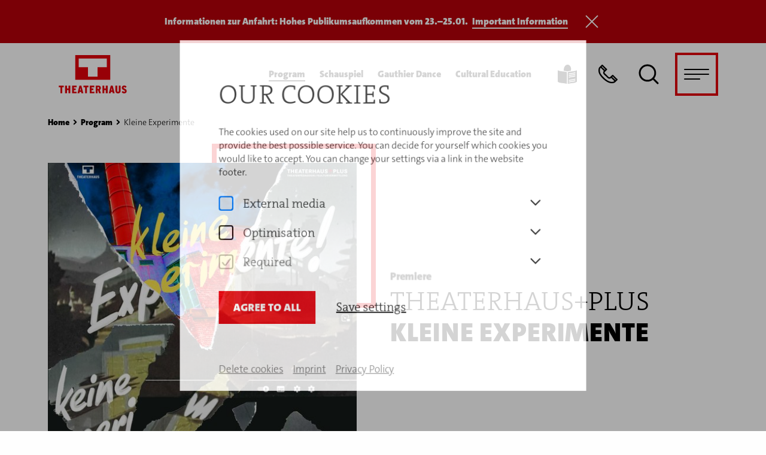

--- FILE ---
content_type: text/html; charset=utf-8
request_url: https://www.theaterhaus.com/en/program-tickets/kleine-experimente/653
body_size: 49501
content:
<!doctype html>
<html data-n-head-ssr lang="en" class=" page-ths " data-n-head="%7B%22lang%22:%7B%22ssr%22:%22en%22%7D,%22class%22:%7B%22ssr%22:%5B%22%22,%22page-ths%22,%22%22%5D%7D%7D">
  <head >
    <meta data-n-head="ssr" name="viewport" content="width=device-width, initial-scale=1.0, maximum-scale=5.0"><meta data-n-head="ssr" data-hid="google-site-verification" name="google-site-verification" content="biEHRh-o4SmrergKzDhDncAjvN6XCuTV_egC-AyORQY"><meta data-n-head="ssr" data-hid="i18n-og" property="og:locale" content="en"><meta data-n-head="ssr" data-hid="i18n-og-alt-de" property="og:locale:alternate" content="de"><meta data-n-head="ssr" data-hid="og:title" property="og:title" content="Theaterhaus+PLUS: Kleine Experimente"><meta data-n-head="ssr" data-hid="description" name="description" content="Das aktuelle THEATERHAUS+PLUS Jugendtheaterprojekt &amp;quot;Kleine Experimente&amp;quot; besch&amp;auml;ftigt sich aus Sicht der beteiligten Jugendlichen, mit den Perspektiven dieser Welt und unserer Gesellschaft. Jung, motiviert und unverbraucht mit einem Hauch von positiver Naivit&amp;auml;t und jugendlicher Experimentierfreude.

Im maximalen Gegensatz dazu steht der ber&amp;uuml;hmte Wahlslogan Konrad Adenauers &amp;quot;Keine Experimente&amp;quot;, der f&amp;uuml;r Beharrlichkeit, Tradition und Konservativismus steht. In einer Gesellschaft, die oft dazu neigt, das Bekannte und Bew&amp;auml;hrte zu bevorzugen, setzt &amp;quot;Kleine Experimente&amp;quot; auf die Kraft der Neugierde und des k&amp;uuml;nstlerischen Entdeckungsgeistes der jungen Menschen.

Die Protagonist:innen des St&amp;uuml;ckes begeben sich auf eine Reise, heraus aus dem bekannten Umfeld. Sie verlassen ihre Komfortzone und entdecken dabei viel mehr &amp;uuml;ber sich selbst, als sie zu Beginn ihrer Reise geahnt haben.

Im Rahmen des gut zweimonatigen Projektes &amp;quot;Kleine Experimente&amp;quot; finden w&amp;ouml;chentliche Theaterworkshops statt. Die Teilnehmer:innen werden dazu ermutigt, ihre k&amp;uuml;nstlerischen Grenzen auszuloten und eine eigene Sprache zu finden. Die Jugendlichen haben die M&amp;ouml;glichkeit, von der Entwicklung eigener Szenen hin zur eigenen Inszenierung, ihre Ideen und Vorstellungen auf die B&amp;uuml;hne zu bringen.

Es spielen:Asil Giasar Oglou, Bianca Lieb, Flora Wurmbauer, Iman Isovic, Jayan Karan Jeyaseelan, Lea Rehm, Leon Kaan Tun&amp;ccedil;, Lilly-Loveleen Laschet, Lizzy Herrmann, Oskar Gaag, Resul Bugday&amp;ccedil;i, Selin Wieckowski, Shaher Al Basatneh

Projektleitung &amp;amp; Regie: Jakob Dambacher-Walesch | Choreografie &amp;amp; Regie: Catharina Zukrigl | Technik: Theaterhaus-Technik | Kost&amp;uuml;m &amp;amp; B&amp;uuml;hnenbild: Hergestellt in den Theaterhaus-Werkst&amp;auml;tten"><meta data-n-head="ssr" data-hid="og:description" property="og:description" content="Das aktuelle THEATERHAUS+PLUS Jugendtheaterprojekt &amp;quot;Kleine Experimente&amp;quot; besch&amp;auml;ftigt sich aus Sicht der beteiligten Jugendlichen, mit den Perspektiven dieser Welt und unserer Gesellschaft. Jung, motiviert und unverbraucht mit einem Hauch von positiver Naivit&amp;auml;t und jugendlicher Experimentierfreude.

Im maximalen Gegensatz dazu steht der ber&amp;uuml;hmte Wahlslogan Konrad Adenauers &amp;quot;Keine Experimente&amp;quot;, der f&amp;uuml;r Beharrlichkeit, Tradition und Konservativismus steht. In einer Gesellschaft, die oft dazu neigt, das Bekannte und Bew&amp;auml;hrte zu bevorzugen, setzt &amp;quot;Kleine Experimente&amp;quot; auf die Kraft der Neugierde und des k&amp;uuml;nstlerischen Entdeckungsgeistes der jungen Menschen.

Die Protagonist:innen des St&amp;uuml;ckes begeben sich auf eine Reise, heraus aus dem bekannten Umfeld. Sie verlassen ihre Komfortzone und entdecken dabei viel mehr &amp;uuml;ber sich selbst, als sie zu Beginn ihrer Reise geahnt haben.

Im Rahmen des gut zweimonatigen Projektes &amp;quot;Kleine Experimente&amp;quot; finden w&amp;ouml;chentliche Theaterworkshops statt. Die Teilnehmer:innen werden dazu ermutigt, ihre k&amp;uuml;nstlerischen Grenzen auszuloten und eine eigene Sprache zu finden. Die Jugendlichen haben die M&amp;ouml;glichkeit, von der Entwicklung eigener Szenen hin zur eigenen Inszenierung, ihre Ideen und Vorstellungen auf die B&amp;uuml;hne zu bringen.

Es spielen:Asil Giasar Oglou, Bianca Lieb, Flora Wurmbauer, Iman Isovic, Jayan Karan Jeyaseelan, Lea Rehm, Leon Kaan Tun&amp;ccedil;, Lilly-Loveleen Laschet, Lizzy Herrmann, Oskar Gaag, Resul Bugday&amp;ccedil;i, Selin Wieckowski, Shaher Al Basatneh

Projektleitung &amp;amp; Regie: Jakob Dambacher-Walesch | Choreografie &amp;amp; Regie: Catharina Zukrigl | Technik: Theaterhaus-Technik | Kost&amp;uuml;m &amp;amp; B&amp;uuml;hnenbild: Hergestellt in den Theaterhaus-Werkst&amp;auml;tten"><meta data-n-head="ssr" data-hid="og:image" property="og:image" content="https://www.theaterhaus.com/media/filer_public_thumbnails/filer_public/a5/de/a5de03a1-4d85-41e3-92c6-f2423eb19588/image0026.jpg__1200x630_q85_crop_subject_location-540%2C540_subsampling-2_upscale.jpg"><title>Theaterhaus+PLUS: Kleine Experimente</title><link data-n-head="ssr" rel="apple-touch-icon" sizes="180x180" href="/images/ths/favicon/apple-touch-icon.png"><link data-n-head="ssr" rel="icon" type="image/png" sizes="512x512" href="/images/ths/favicon/favicon_512x512.png"><link data-n-head="ssr" rel="icon" type="image/png" sizes="192x192" href="/images/ths/favicon/favicon_192x192.png"><link data-n-head="ssr" rel="icon" type="image/png" sizes="48x48" href="/images/ths/favicon/favicon_48x48.png"><link data-n-head="ssr" rel="icon" type="image/svg+xml" href="/images/ths/favicon/favicon.svg"><link data-n-head="ssr" rel="icon" type="image/x-icon" href="/images/ths/favicon/favicon.ico"><link data-n-head="ssr" data-hid="i18n-alt-de" rel="alternate" href="https://www.theaterhaus.com/de/programm-tickets/kleine-experimente/653" hreflang="de"><link data-n-head="ssr" data-hid="i18n-alt-en" rel="alternate" href="https://www.theaterhaus.com/en/program-tickets/kleine-experimente/653" hreflang="en"><link data-n-head="ssr" data-hid="i18n-xd" rel="alternate" href="https://www.theaterhaus.com/de/programm-tickets/kleine-experimente/653" hreflang="x-default"><link data-n-head="ssr" data-hid="i18n-can" rel="canonical" href="https://www.theaterhaus.com/en/program-tickets/kleine-experimente/653"><script data-n-head="ssr" data-hid="gtm-script">if(!window._gtm_init){window._gtm_init=1;(function(w,n,d,m,e,p){w[d]=(w[d]==1||n[d]=='yes'||n[d]==1||n[m]==1||(w[e]&&w[e][p]&&w[e][p]()))?1:0})(window,navigator,'doNotTrack','msDoNotTrack','external','msTrackingProtectionEnabled');(function(w,d,s,l,x,y){w[x]={};w._gtm_inject=function(i){if(w.doNotTrack||w[x][i])return;w[x][i]=1;w[l]=w[l]||[];w[l].push({'gtm.start':new Date().getTime(),event:'gtm.js'});var f=d.getElementsByTagName(s)[0],j=d.createElement(s);j.async=true;j.src='https://www.googletagmanager.com/gtm.js?id='+i;f.parentNode.insertBefore(j,f);}})(window,document,'script','dataLayer','_gtm_ids','_gtm_inject')}</script><noscript data-n-head="ssr" data-hid="305080c9"><style></style></noscript><link rel="preload" href="/_nuxt/ace085f.modern.js" as="script"><link rel="preload" href="/_nuxt/a4c0807.modern.js" as="script"><link rel="preload" href="/_nuxt/a5bdceb.modern.js" as="script"><link rel="preload" href="/_nuxt/2a1d93f.modern.js" as="script"><link rel="preload" href="/_nuxt/2979138.modern.js" as="script"><link rel="preload" href="/_nuxt/17ac3ef.modern.js" as="script"><link rel="preload" href="/_nuxt/2106b2f.modern.js" as="script"><link rel="preload" href="/_nuxt/8b5cf3d.modern.js" as="script"><link rel="preload" href="/_nuxt/47b1ade.modern.js" as="script"><style data-vue-ssr-id="3d7a6962:0 3d7a6962:1 7fd05549:0 5f93894d:0 599c4fef:0 0c14baa2:0 19be095e:0 75992a2f:0 048ae327:0 76277999:0 4b0f1124:0 00a2486c:0 18387b26:0 7c95d478:0 735748ae:0 63009c92:0 05b53c2f:0 735c6ca7:0 6fc494a8:0 e42fd736:0 6d49c9e2:0 7d58b14f:0 78a61814:0 5f9e7f7a:0 44bfbed6:0 510bbaba:0 f435fcc4:0 66f81394:0 57023831:0 5d8d133e:0 64fcb3b1:0 0f92d2f8:0 3c3c2ff7:0 43bb38eb:0 9c049592:0">@import url(//hello.myfonts.net/count/4cfb9f);

/*! normalize.css v8.0.0 | MIT License | github.com/necolas/normalize.css */html{-webkit-text-size-adjust:100%;line-height:1.15}h1{font-size:2em;margin:.67em 0}hr{box-sizing:content-box;height:0;overflow:visible}pre{font-family:monospace,monospace;font-size:1em}a{background-color:transparent}abbr[title]{border-bottom:0;text-decoration:underline;-webkit-text-decoration:underline dotted;text-decoration:underline dotted}b,strong{font-weight:bolder}code,kbd,samp{font-family:monospace,monospace;font-size:1em}small{font-size:80%}sub,sup{font-size:75%;line-height:0;position:relative;vertical-align:baseline}sub{bottom:-.25em}sup{top:-.5em}img{border-style:none}button,input,optgroup,select,textarea{font-size:100%;line-height:1.15;margin:0}button,input{overflow:visible}button,select{text-transform:none}[type=button],[type=reset],[type=submit],button{-webkit-appearance:button}[type=button]::-moz-focus-inner,[type=reset]::-moz-focus-inner,[type=submit]::-moz-focus-inner,button::-moz-focus-inner{border-style:none;padding:0}[type=button]:-moz-focusring,[type=reset]:-moz-focusring,[type=submit]:-moz-focusring,button:-moz-focusring{outline:1px dotted ButtonText}fieldset{padding:.35em .75em .625em}legend{box-sizing:border-box;color:inherit;display:table;max-width:100%;padding:0;white-space:normal}progress{vertical-align:baseline}textarea{overflow:auto}[type=checkbox],[type=radio]{box-sizing:border-box;padding:0}[type=number]::-webkit-inner-spin-button,[type=number]::-webkit-outer-spin-button{height:auto}[type=search]{-webkit-appearance:textfield;outline-offset:-2px}[type=search]::-webkit-search-decoration{-webkit-appearance:none}::-webkit-file-upload-button{-webkit-appearance:button;font:inherit}details{display:block}summary{display:list-item}[hidden],template{display:none}[data-whatinput=mouse] *,[data-whatinput=mouse] :focus,[data-whatinput=touch] *,[data-whatinput=touch] :focus,[data-whatintent=mouse] *,[data-whatintent=mouse] :focus,[data-whatintent=touch] *,[data-whatintent=touch] :focus{outline:none}[draggable=false]{-webkit-touch-callout:none;-webkit-user-select:none}.foundation-mq{font-family:"small=0em&medium=48em&large=64em&xlarge=80em&xxlarge=100em"}html{box-sizing:border-box;font-size:16px}*,:after,:before{box-sizing:inherit}body{-webkit-font-smoothing:antialiased;-moz-osx-font-smoothing:grayscale;background:#fefefe;color:#000;font-family:"Helvetica Neue",Helvetica,Roboto,Arial,sans-serif;font-weight:300;line-height:1;margin:0;padding:0}img{-ms-interpolation-mode:bicubic;display:inline-block;height:auto;max-width:100%;vertical-align:middle}textarea{border-radius:0;height:auto;min-height:50px}select{border-radius:0;box-sizing:border-box;width:100%}.map_canvas embed,.map_canvas img,.map_canvas object,.mqa-display embed,.mqa-display img,.mqa-display object{max-width:none!important}button{-webkit-appearance:none;-moz-appearance:none;appearance:none;background:transparent;border:0;border-radius:0;cursor:pointer;line-height:1;padding:0}[data-whatinput=mouse] button{outline:0}pre{-webkit-overflow-scrolling:touch;overflow:auto}button,input,optgroup,select,textarea{font-family:inherit}.is-visible{display:block!important}.is-hidden{display:none!important}.grid-container{margin-left:auto;margin-right:auto;max-width:100rem;padding-left:1.5rem;padding-right:1.5rem}@media print,screen and (min-width:48em){.grid-container{padding-left:2.5rem;padding-right:2.5rem}}@media screen and (min-width:80em){.grid-container{padding-left:5rem;padding-right:5rem}}@media screen and (min-width:100em){.grid-container{padding-left:6rem;padding-right:6rem}}.grid-container.fluid{margin-left:auto;margin-right:auto;max-width:100%;padding-left:1.5rem;padding-right:1.5rem}@media print,screen and (min-width:48em){.grid-container.fluid{padding-left:2.5rem;padding-right:2.5rem}}@media screen and (min-width:80em){.grid-container.fluid{padding-left:5rem;padding-right:5rem}}@media screen and (min-width:100em){.grid-container.fluid{padding-left:6rem;padding-right:6rem}}.grid-container.full{margin-left:auto;margin-right:auto;max-width:100%;padding-left:0;padding-right:0}.grid-x{display:flex;flex-flow:row wrap}.cell{flex:0 0 auto;min-height:0;min-width:0;width:100%}.cell.auto{flex:1 1 0}.cell.shrink{flex:0 0 auto}.grid-x>.auto,.grid-x>.shrink{width:auto}.grid-x>.small-1,.grid-x>.small-10,.grid-x>.small-11,.grid-x>.small-12,.grid-x>.small-2,.grid-x>.small-3,.grid-x>.small-4,.grid-x>.small-5,.grid-x>.small-6,.grid-x>.small-7,.grid-x>.small-8,.grid-x>.small-9,.grid-x>.small-full,.grid-x>.small-shrink{flex-basis:auto}@media print,screen and (min-width:48em){.grid-x>.medium-1,.grid-x>.medium-10,.grid-x>.medium-11,.grid-x>.medium-12,.grid-x>.medium-2,.grid-x>.medium-3,.grid-x>.medium-4,.grid-x>.medium-5,.grid-x>.medium-6,.grid-x>.medium-7,.grid-x>.medium-8,.grid-x>.medium-9,.grid-x>.medium-full,.grid-x>.medium-shrink{flex-basis:auto}}@media print,screen and (min-width:64em){.grid-x>.large-1,.grid-x>.large-10,.grid-x>.large-11,.grid-x>.large-12,.grid-x>.large-2,.grid-x>.large-3,.grid-x>.large-4,.grid-x>.large-5,.grid-x>.large-6,.grid-x>.large-7,.grid-x>.large-8,.grid-x>.large-9,.grid-x>.large-full,.grid-x>.large-shrink{flex-basis:auto}}@media screen and (min-width:80em){.grid-x>.xlarge-1,.grid-x>.xlarge-10,.grid-x>.xlarge-11,.grid-x>.xlarge-12,.grid-x>.xlarge-2,.grid-x>.xlarge-3,.grid-x>.xlarge-4,.grid-x>.xlarge-5,.grid-x>.xlarge-6,.grid-x>.xlarge-7,.grid-x>.xlarge-8,.grid-x>.xlarge-9,.grid-x>.xlarge-full,.grid-x>.xlarge-shrink{flex-basis:auto}}@media screen and (min-width:100em){.grid-x>.xxlarge-1,.grid-x>.xxlarge-10,.grid-x>.xxlarge-11,.grid-x>.xxlarge-12,.grid-x>.xxlarge-2,.grid-x>.xxlarge-3,.grid-x>.xxlarge-4,.grid-x>.xxlarge-5,.grid-x>.xxlarge-6,.grid-x>.xxlarge-7,.grid-x>.xxlarge-8,.grid-x>.xxlarge-9,.grid-x>.xxlarge-full,.grid-x>.xxlarge-shrink{flex-basis:auto}}.grid-x>.small-1,.grid-x>.small-10,.grid-x>.small-11,.grid-x>.small-12,.grid-x>.small-2,.grid-x>.small-3,.grid-x>.small-4,.grid-x>.small-5,.grid-x>.small-6,.grid-x>.small-7,.grid-x>.small-8,.grid-x>.small-9{flex:0 0 auto}.grid-x>.small-1{width:8.3333333333%}.grid-x>.small-2{width:16.6666666667%}.grid-x>.small-3{width:25%}.grid-x>.small-4{width:33.3333333333%}.grid-x>.small-5{width:41.6666666667%}.grid-x>.small-6{width:50%}.grid-x>.small-7{width:58.3333333333%}.grid-x>.small-8{width:66.6666666667%}.grid-x>.small-9{width:75%}.grid-x>.small-10{width:83.3333333333%}.grid-x>.small-11{width:91.6666666667%}.grid-x>.small-12{width:100%}@media print,screen and (min-width:48em){.grid-x>.medium-auto{flex:1 1 0;width:auto}.grid-x>.medium-1,.grid-x>.medium-10,.grid-x>.medium-11,.grid-x>.medium-12,.grid-x>.medium-2,.grid-x>.medium-3,.grid-x>.medium-4,.grid-x>.medium-5,.grid-x>.medium-6,.grid-x>.medium-7,.grid-x>.medium-8,.grid-x>.medium-9,.grid-x>.medium-shrink{flex:0 0 auto}.grid-x>.medium-shrink{width:auto}.grid-x>.medium-1{width:8.3333333333%}.grid-x>.medium-2{width:16.6666666667%}.grid-x>.medium-3{width:25%}.grid-x>.medium-4{width:33.3333333333%}.grid-x>.medium-5{width:41.6666666667%}.grid-x>.medium-6{width:50%}.grid-x>.medium-7{width:58.3333333333%}.grid-x>.medium-8{width:66.6666666667%}.grid-x>.medium-9{width:75%}.grid-x>.medium-10{width:83.3333333333%}.grid-x>.medium-11{width:91.6666666667%}.grid-x>.medium-12{width:100%}}@media print,screen and (min-width:64em){.grid-x>.large-auto{flex:1 1 0;width:auto}.grid-x>.large-1,.grid-x>.large-10,.grid-x>.large-11,.grid-x>.large-12,.grid-x>.large-2,.grid-x>.large-3,.grid-x>.large-4,.grid-x>.large-5,.grid-x>.large-6,.grid-x>.large-7,.grid-x>.large-8,.grid-x>.large-9,.grid-x>.large-shrink{flex:0 0 auto}.grid-x>.large-shrink{width:auto}.grid-x>.large-1{width:8.3333333333%}.grid-x>.large-2{width:16.6666666667%}.grid-x>.large-3{width:25%}.grid-x>.large-4{width:33.3333333333%}.grid-x>.large-5{width:41.6666666667%}.grid-x>.large-6{width:50%}.grid-x>.large-7{width:58.3333333333%}.grid-x>.large-8{width:66.6666666667%}.grid-x>.large-9{width:75%}.grid-x>.large-10{width:83.3333333333%}.grid-x>.large-11{width:91.6666666667%}.grid-x>.large-12{width:100%}}@media screen and (min-width:80em){.grid-x>.xlarge-auto{flex:1 1 0;width:auto}.grid-x>.xlarge-1,.grid-x>.xlarge-10,.grid-x>.xlarge-11,.grid-x>.xlarge-12,.grid-x>.xlarge-2,.grid-x>.xlarge-3,.grid-x>.xlarge-4,.grid-x>.xlarge-5,.grid-x>.xlarge-6,.grid-x>.xlarge-7,.grid-x>.xlarge-8,.grid-x>.xlarge-9,.grid-x>.xlarge-shrink{flex:0 0 auto}.grid-x>.xlarge-shrink{width:auto}.grid-x>.xlarge-1{width:8.3333333333%}.grid-x>.xlarge-2{width:16.6666666667%}.grid-x>.xlarge-3{width:25%}.grid-x>.xlarge-4{width:33.3333333333%}.grid-x>.xlarge-5{width:41.6666666667%}.grid-x>.xlarge-6{width:50%}.grid-x>.xlarge-7{width:58.3333333333%}.grid-x>.xlarge-8{width:66.6666666667%}.grid-x>.xlarge-9{width:75%}.grid-x>.xlarge-10{width:83.3333333333%}.grid-x>.xlarge-11{width:91.6666666667%}.grid-x>.xlarge-12{width:100%}}@media screen and (min-width:100em){.grid-x>.xxlarge-auto{flex:1 1 0;width:auto}.grid-x>.xxlarge-1,.grid-x>.xxlarge-10,.grid-x>.xxlarge-11,.grid-x>.xxlarge-12,.grid-x>.xxlarge-2,.grid-x>.xxlarge-3,.grid-x>.xxlarge-4,.grid-x>.xxlarge-5,.grid-x>.xxlarge-6,.grid-x>.xxlarge-7,.grid-x>.xxlarge-8,.grid-x>.xxlarge-9,.grid-x>.xxlarge-shrink{flex:0 0 auto}.grid-x>.xxlarge-shrink{width:auto}.grid-x>.xxlarge-1{width:8.3333333333%}.grid-x>.xxlarge-2{width:16.6666666667%}.grid-x>.xxlarge-3{width:25%}.grid-x>.xxlarge-4{width:33.3333333333%}.grid-x>.xxlarge-5{width:41.6666666667%}.grid-x>.xxlarge-6{width:50%}.grid-x>.xxlarge-7{width:58.3333333333%}.grid-x>.xxlarge-8{width:66.6666666667%}.grid-x>.xxlarge-9{width:75%}.grid-x>.xxlarge-10{width:83.3333333333%}.grid-x>.xxlarge-11{width:91.6666666667%}.grid-x>.xxlarge-12{width:100%}}.grid-margin-x:not(.grid-x)>.cell{width:auto}.grid-margin-y:not(.grid-y)>.cell{height:auto}.grid-margin-x{margin-left:-.75rem;margin-right:-.75rem}@media screen and (min-width:100em){.grid-margin-x{margin-left:-1rem;margin-right:-1rem}}.grid-margin-x>.cell{margin-left:.75rem;margin-right:.75rem;width:calc(100% - 1.5rem)}@media screen and (min-width:100em){.grid-margin-x>.cell{margin-left:1rem;margin-right:1rem;width:calc(100% - 2rem)}}.grid-margin-x>.auto,.grid-margin-x>.shrink{width:auto}.grid-margin-x>.small-1{width:calc(8.33333% - 1.5rem)}.grid-margin-x>.small-2{width:calc(16.66667% - 1.5rem)}.grid-margin-x>.small-3{width:calc(25% - 1.5rem)}.grid-margin-x>.small-4{width:calc(33.33333% - 1.5rem)}.grid-margin-x>.small-5{width:calc(41.66667% - 1.5rem)}.grid-margin-x>.small-6{width:calc(50% - 1.5rem)}.grid-margin-x>.small-7{width:calc(58.33333% - 1.5rem)}.grid-margin-x>.small-8{width:calc(66.66667% - 1.5rem)}.grid-margin-x>.small-9{width:calc(75% - 1.5rem)}.grid-margin-x>.small-10{width:calc(83.33333% - 1.5rem)}.grid-margin-x>.small-11{width:calc(91.66667% - 1.5rem)}.grid-margin-x>.small-12{width:calc(100% - 1.5rem)}@media print,screen and (min-width:48em){.grid-margin-x>.medium-auto,.grid-margin-x>.medium-shrink{width:auto}.grid-margin-x>.medium-1{width:calc(8.33333% - 1.5rem)}.grid-margin-x>.medium-2{width:calc(16.66667% - 1.5rem)}.grid-margin-x>.medium-3{width:calc(25% - 1.5rem)}.grid-margin-x>.medium-4{width:calc(33.33333% - 1.5rem)}.grid-margin-x>.medium-5{width:calc(41.66667% - 1.5rem)}.grid-margin-x>.medium-6{width:calc(50% - 1.5rem)}.grid-margin-x>.medium-7{width:calc(58.33333% - 1.5rem)}.grid-margin-x>.medium-8{width:calc(66.66667% - 1.5rem)}.grid-margin-x>.medium-9{width:calc(75% - 1.5rem)}.grid-margin-x>.medium-10{width:calc(83.33333% - 1.5rem)}.grid-margin-x>.medium-11{width:calc(91.66667% - 1.5rem)}.grid-margin-x>.medium-12{width:calc(100% - 1.5rem)}}@media print,screen and (min-width:64em){.grid-margin-x>.large-auto,.grid-margin-x>.large-shrink{width:auto}.grid-margin-x>.large-1{width:calc(8.33333% - 1.5rem)}.grid-margin-x>.large-2{width:calc(16.66667% - 1.5rem)}.grid-margin-x>.large-3{width:calc(25% - 1.5rem)}.grid-margin-x>.large-4{width:calc(33.33333% - 1.5rem)}.grid-margin-x>.large-5{width:calc(41.66667% - 1.5rem)}.grid-margin-x>.large-6{width:calc(50% - 1.5rem)}.grid-margin-x>.large-7{width:calc(58.33333% - 1.5rem)}.grid-margin-x>.large-8{width:calc(66.66667% - 1.5rem)}.grid-margin-x>.large-9{width:calc(75% - 1.5rem)}.grid-margin-x>.large-10{width:calc(83.33333% - 1.5rem)}.grid-margin-x>.large-11{width:calc(91.66667% - 1.5rem)}.grid-margin-x>.large-12{width:calc(100% - 1.5rem)}}@media screen and (min-width:80em){.grid-margin-x>.xlarge-auto,.grid-margin-x>.xlarge-shrink{width:auto}.grid-margin-x>.xlarge-1{width:calc(8.33333% - 1.5rem)}.grid-margin-x>.xlarge-2{width:calc(16.66667% - 1.5rem)}.grid-margin-x>.xlarge-3{width:calc(25% - 1.5rem)}.grid-margin-x>.xlarge-4{width:calc(33.33333% - 1.5rem)}.grid-margin-x>.xlarge-5{width:calc(41.66667% - 1.5rem)}.grid-margin-x>.xlarge-6{width:calc(50% - 1.5rem)}.grid-margin-x>.xlarge-7{width:calc(58.33333% - 1.5rem)}.grid-margin-x>.xlarge-8{width:calc(66.66667% - 1.5rem)}.grid-margin-x>.xlarge-9{width:calc(75% - 1.5rem)}.grid-margin-x>.xlarge-10{width:calc(83.33333% - 1.5rem)}.grid-margin-x>.xlarge-11{width:calc(91.66667% - 1.5rem)}.grid-margin-x>.xlarge-12{width:calc(100% - 1.5rem)}}@media screen and (min-width:100em){.grid-margin-x>.auto,.grid-margin-x>.shrink{width:auto}.grid-margin-x>.small-1{width:calc(8.33333% - 2rem)}.grid-margin-x>.small-2{width:calc(16.66667% - 2rem)}.grid-margin-x>.small-3{width:calc(25% - 2rem)}.grid-margin-x>.small-4{width:calc(33.33333% - 2rem)}.grid-margin-x>.small-5{width:calc(41.66667% - 2rem)}.grid-margin-x>.small-6{width:calc(50% - 2rem)}.grid-margin-x>.small-7{width:calc(58.33333% - 2rem)}.grid-margin-x>.small-8{width:calc(66.66667% - 2rem)}.grid-margin-x>.small-9{width:calc(75% - 2rem)}.grid-margin-x>.small-10{width:calc(83.33333% - 2rem)}.grid-margin-x>.small-11{width:calc(91.66667% - 2rem)}.grid-margin-x>.small-12{width:calc(100% - 2rem)}.grid-margin-x>.medium-auto,.grid-margin-x>.medium-shrink{width:auto}.grid-margin-x>.medium-1{width:calc(8.33333% - 2rem)}.grid-margin-x>.medium-2{width:calc(16.66667% - 2rem)}.grid-margin-x>.medium-3{width:calc(25% - 2rem)}.grid-margin-x>.medium-4{width:calc(33.33333% - 2rem)}.grid-margin-x>.medium-5{width:calc(41.66667% - 2rem)}.grid-margin-x>.medium-6{width:calc(50% - 2rem)}.grid-margin-x>.medium-7{width:calc(58.33333% - 2rem)}.grid-margin-x>.medium-8{width:calc(66.66667% - 2rem)}.grid-margin-x>.medium-9{width:calc(75% - 2rem)}.grid-margin-x>.medium-10{width:calc(83.33333% - 2rem)}.grid-margin-x>.medium-11{width:calc(91.66667% - 2rem)}.grid-margin-x>.medium-12{width:calc(100% - 2rem)}.grid-margin-x>.large-auto,.grid-margin-x>.large-shrink{width:auto}.grid-margin-x>.large-1{width:calc(8.33333% - 2rem)}.grid-margin-x>.large-2{width:calc(16.66667% - 2rem)}.grid-margin-x>.large-3{width:calc(25% - 2rem)}.grid-margin-x>.large-4{width:calc(33.33333% - 2rem)}.grid-margin-x>.large-5{width:calc(41.66667% - 2rem)}.grid-margin-x>.large-6{width:calc(50% - 2rem)}.grid-margin-x>.large-7{width:calc(58.33333% - 2rem)}.grid-margin-x>.large-8{width:calc(66.66667% - 2rem)}.grid-margin-x>.large-9{width:calc(75% - 2rem)}.grid-margin-x>.large-10{width:calc(83.33333% - 2rem)}.grid-margin-x>.large-11{width:calc(91.66667% - 2rem)}.grid-margin-x>.large-12{width:calc(100% - 2rem)}.grid-margin-x>.xlarge-auto,.grid-margin-x>.xlarge-shrink{width:auto}.grid-margin-x>.xlarge-1{width:calc(8.33333% - 2rem)}.grid-margin-x>.xlarge-2{width:calc(16.66667% - 2rem)}.grid-margin-x>.xlarge-3{width:calc(25% - 2rem)}.grid-margin-x>.xlarge-4{width:calc(33.33333% - 2rem)}.grid-margin-x>.xlarge-5{width:calc(41.66667% - 2rem)}.grid-margin-x>.xlarge-6{width:calc(50% - 2rem)}.grid-margin-x>.xlarge-7{width:calc(58.33333% - 2rem)}.grid-margin-x>.xlarge-8{width:calc(66.66667% - 2rem)}.grid-margin-x>.xlarge-9{width:calc(75% - 2rem)}.grid-margin-x>.xlarge-10{width:calc(83.33333% - 2rem)}.grid-margin-x>.xlarge-11{width:calc(91.66667% - 2rem)}.grid-margin-x>.xlarge-12{width:calc(100% - 2rem)}.grid-margin-x>.xxlarge-auto,.grid-margin-x>.xxlarge-shrink{width:auto}.grid-margin-x>.xxlarge-1{width:calc(8.33333% - 2rem)}.grid-margin-x>.xxlarge-2{width:calc(16.66667% - 2rem)}.grid-margin-x>.xxlarge-3{width:calc(25% - 2rem)}.grid-margin-x>.xxlarge-4{width:calc(33.33333% - 2rem)}.grid-margin-x>.xxlarge-5{width:calc(41.66667% - 2rem)}.grid-margin-x>.xxlarge-6{width:calc(50% - 2rem)}.grid-margin-x>.xxlarge-7{width:calc(58.33333% - 2rem)}.grid-margin-x>.xxlarge-8{width:calc(66.66667% - 2rem)}.grid-margin-x>.xxlarge-9{width:calc(75% - 2rem)}.grid-margin-x>.xxlarge-10{width:calc(83.33333% - 2rem)}.grid-margin-x>.xxlarge-11{width:calc(91.66667% - 2rem)}.grid-margin-x>.xxlarge-12{width:calc(100% - 2rem)}}.grid-padding-x .grid-padding-x{margin-left:-.75rem;margin-right:-.75rem}@media screen and (min-width:100em){.grid-padding-x .grid-padding-x{margin-left:-1rem;margin-right:-1rem}}.grid-container:not(.full)>.grid-padding-x{margin-left:-.75rem;margin-right:-.75rem}@media screen and (min-width:100em){.grid-container:not(.full)>.grid-padding-x{margin-left:-1rem;margin-right:-1rem}}.grid-padding-x>.cell{padding-left:.75rem;padding-right:.75rem}@media screen and (min-width:100em){.grid-padding-x>.cell{padding-left:1rem;padding-right:1rem}}.small-up-1>.cell{width:100%}.small-up-2>.cell{width:50%}.small-up-3>.cell{width:33.3333333333%}.small-up-4>.cell{width:25%}.small-up-5>.cell{width:20%}.small-up-6>.cell{width:16.6666666667%}.small-up-7>.cell{width:14.2857142857%}.small-up-8>.cell{width:12.5%}@media print,screen and (min-width:48em){.medium-up-1>.cell{width:100%}.medium-up-2>.cell{width:50%}.medium-up-3>.cell{width:33.3333333333%}.medium-up-4>.cell{width:25%}.medium-up-5>.cell{width:20%}.medium-up-6>.cell{width:16.6666666667%}.medium-up-7>.cell{width:14.2857142857%}.medium-up-8>.cell{width:12.5%}}@media print,screen and (min-width:64em){.large-up-1>.cell{width:100%}.large-up-2>.cell{width:50%}.large-up-3>.cell{width:33.3333333333%}.large-up-4>.cell{width:25%}.large-up-5>.cell{width:20%}.large-up-6>.cell{width:16.6666666667%}.large-up-7>.cell{width:14.2857142857%}.large-up-8>.cell{width:12.5%}}@media screen and (min-width:80em){.xlarge-up-1>.cell{width:100%}.xlarge-up-2>.cell{width:50%}.xlarge-up-3>.cell{width:33.3333333333%}.xlarge-up-4>.cell{width:25%}.xlarge-up-5>.cell{width:20%}.xlarge-up-6>.cell{width:16.6666666667%}.xlarge-up-7>.cell{width:14.2857142857%}.xlarge-up-8>.cell{width:12.5%}}@media screen and (min-width:100em){.xxlarge-up-1>.cell{width:100%}.xxlarge-up-2>.cell{width:50%}.xxlarge-up-3>.cell{width:33.3333333333%}.xxlarge-up-4>.cell{width:25%}.xxlarge-up-5>.cell{width:20%}.xxlarge-up-6>.cell{width:16.6666666667%}.xxlarge-up-7>.cell{width:14.2857142857%}.xxlarge-up-8>.cell{width:12.5%}}.grid-margin-x.small-up-1>.cell{width:calc(100% - 1.5rem)}.grid-margin-x.small-up-2>.cell{width:calc(50% - 1.5rem)}.grid-margin-x.small-up-3>.cell{width:calc(33.33333% - 1.5rem)}.grid-margin-x.small-up-4>.cell{width:calc(25% - 1.5rem)}.grid-margin-x.small-up-5>.cell{width:calc(20% - 1.5rem)}.grid-margin-x.small-up-6>.cell{width:calc(16.66667% - 1.5rem)}.grid-margin-x.small-up-7>.cell{width:calc(14.28571% - 1.5rem)}.grid-margin-x.small-up-8>.cell{width:calc(12.5% - 1.5rem)}@media print,screen and (min-width:48em){.grid-margin-x.medium-up-1>.cell{width:calc(100% - 1.5rem)}.grid-margin-x.medium-up-2>.cell{width:calc(50% - 1.5rem)}.grid-margin-x.medium-up-3>.cell{width:calc(33.33333% - 1.5rem)}.grid-margin-x.medium-up-4>.cell{width:calc(25% - 1.5rem)}.grid-margin-x.medium-up-5>.cell{width:calc(20% - 1.5rem)}.grid-margin-x.medium-up-6>.cell{width:calc(16.66667% - 1.5rem)}.grid-margin-x.medium-up-7>.cell{width:calc(14.28571% - 1.5rem)}.grid-margin-x.medium-up-8>.cell{width:calc(12.5% - 1.5rem)}}@media print,screen and (min-width:64em){.grid-margin-x.large-up-1>.cell{width:calc(100% - 1.5rem)}.grid-margin-x.large-up-2>.cell{width:calc(50% - 1.5rem)}.grid-margin-x.large-up-3>.cell{width:calc(33.33333% - 1.5rem)}.grid-margin-x.large-up-4>.cell{width:calc(25% - 1.5rem)}.grid-margin-x.large-up-5>.cell{width:calc(20% - 1.5rem)}.grid-margin-x.large-up-6>.cell{width:calc(16.66667% - 1.5rem)}.grid-margin-x.large-up-7>.cell{width:calc(14.28571% - 1.5rem)}.grid-margin-x.large-up-8>.cell{width:calc(12.5% - 1.5rem)}}@media screen and (min-width:80em){.grid-margin-x.xlarge-up-1>.cell{width:calc(100% - 1.5rem)}.grid-margin-x.xlarge-up-2>.cell{width:calc(50% - 1.5rem)}.grid-margin-x.xlarge-up-3>.cell{width:calc(33.33333% - 1.5rem)}.grid-margin-x.xlarge-up-4>.cell{width:calc(25% - 1.5rem)}.grid-margin-x.xlarge-up-5>.cell{width:calc(20% - 1.5rem)}.grid-margin-x.xlarge-up-6>.cell{width:calc(16.66667% - 1.5rem)}.grid-margin-x.xlarge-up-7>.cell{width:calc(14.28571% - 1.5rem)}.grid-margin-x.xlarge-up-8>.cell{width:calc(12.5% - 1.5rem)}}@media screen and (min-width:100em){.grid-margin-x.small-up-1>.cell{width:calc(100% - 2rem)}.grid-margin-x.small-up-2>.cell{width:calc(50% - 2rem)}.grid-margin-x.small-up-3>.cell{width:calc(33.33333% - 2rem)}.grid-margin-x.small-up-4>.cell{width:calc(25% - 2rem)}.grid-margin-x.small-up-5>.cell{width:calc(20% - 2rem)}.grid-margin-x.small-up-6>.cell{width:calc(16.66667% - 2rem)}.grid-margin-x.small-up-7>.cell{width:calc(14.28571% - 2rem)}.grid-margin-x.small-up-8>.cell{width:calc(12.5% - 2rem)}.grid-margin-x.xxlarge-up-1>.cell{width:calc(100% - 2rem)}.grid-margin-x.xxlarge-up-2>.cell{width:calc(50% - 2rem)}.grid-margin-x.xxlarge-up-3>.cell{width:calc(33.33333% - 2rem)}.grid-margin-x.xxlarge-up-4>.cell{width:calc(25% - 2rem)}.grid-margin-x.xxlarge-up-5>.cell{width:calc(20% - 2rem)}.grid-margin-x.xxlarge-up-6>.cell{width:calc(16.66667% - 2rem)}.grid-margin-x.xxlarge-up-7>.cell{width:calc(14.28571% - 2rem)}.grid-margin-x.xxlarge-up-8>.cell{width:calc(12.5% - 2rem)}}.small-margin-collapse,.small-margin-collapse>.cell{margin-left:0;margin-right:0}.small-margin-collapse>.small-1{width:8.3333333333%}.small-margin-collapse>.small-2{width:16.6666666667%}.small-margin-collapse>.small-3{width:25%}.small-margin-collapse>.small-4{width:33.3333333333%}.small-margin-collapse>.small-5{width:41.6666666667%}.small-margin-collapse>.small-6{width:50%}.small-margin-collapse>.small-7{width:58.3333333333%}.small-margin-collapse>.small-8{width:66.6666666667%}.small-margin-collapse>.small-9{width:75%}.small-margin-collapse>.small-10{width:83.3333333333%}.small-margin-collapse>.small-11{width:91.6666666667%}.small-margin-collapse>.small-12{width:100%}@media print,screen and (min-width:48em){.small-margin-collapse>.medium-1{width:8.3333333333%}.small-margin-collapse>.medium-2{width:16.6666666667%}.small-margin-collapse>.medium-3{width:25%}.small-margin-collapse>.medium-4{width:33.3333333333%}.small-margin-collapse>.medium-5{width:41.6666666667%}.small-margin-collapse>.medium-6{width:50%}.small-margin-collapse>.medium-7{width:58.3333333333%}.small-margin-collapse>.medium-8{width:66.6666666667%}.small-margin-collapse>.medium-9{width:75%}.small-margin-collapse>.medium-10{width:83.3333333333%}.small-margin-collapse>.medium-11{width:91.6666666667%}.small-margin-collapse>.medium-12{width:100%}}@media print,screen and (min-width:64em){.small-margin-collapse>.large-1{width:8.3333333333%}.small-margin-collapse>.large-2{width:16.6666666667%}.small-margin-collapse>.large-3{width:25%}.small-margin-collapse>.large-4{width:33.3333333333%}.small-margin-collapse>.large-5{width:41.6666666667%}.small-margin-collapse>.large-6{width:50%}.small-margin-collapse>.large-7{width:58.3333333333%}.small-margin-collapse>.large-8{width:66.6666666667%}.small-margin-collapse>.large-9{width:75%}.small-margin-collapse>.large-10{width:83.3333333333%}.small-margin-collapse>.large-11{width:91.6666666667%}.small-margin-collapse>.large-12{width:100%}}@media screen and (min-width:80em){.small-margin-collapse>.xlarge-1{width:8.3333333333%}.small-margin-collapse>.xlarge-2{width:16.6666666667%}.small-margin-collapse>.xlarge-3{width:25%}.small-margin-collapse>.xlarge-4{width:33.3333333333%}.small-margin-collapse>.xlarge-5{width:41.6666666667%}.small-margin-collapse>.xlarge-6{width:50%}.small-margin-collapse>.xlarge-7{width:58.3333333333%}.small-margin-collapse>.xlarge-8{width:66.6666666667%}.small-margin-collapse>.xlarge-9{width:75%}.small-margin-collapse>.xlarge-10{width:83.3333333333%}.small-margin-collapse>.xlarge-11{width:91.6666666667%}.small-margin-collapse>.xlarge-12{width:100%}}@media screen and (min-width:100em){.small-margin-collapse>.xxlarge-1{width:8.3333333333%}.small-margin-collapse>.xxlarge-2{width:16.6666666667%}.small-margin-collapse>.xxlarge-3{width:25%}.small-margin-collapse>.xxlarge-4{width:33.3333333333%}.small-margin-collapse>.xxlarge-5{width:41.6666666667%}.small-margin-collapse>.xxlarge-6{width:50%}.small-margin-collapse>.xxlarge-7{width:58.3333333333%}.small-margin-collapse>.xxlarge-8{width:66.6666666667%}.small-margin-collapse>.xxlarge-9{width:75%}.small-margin-collapse>.xxlarge-10{width:83.3333333333%}.small-margin-collapse>.xxlarge-11{width:91.6666666667%}.small-margin-collapse>.xxlarge-12{width:100%}}.small-padding-collapse{margin-left:0;margin-right:0}.small-padding-collapse>.cell{padding-left:0;padding-right:0}@media print,screen and (min-width:48em){.medium-margin-collapse,.medium-margin-collapse>.cell{margin-left:0;margin-right:0}.medium-margin-collapse>.small-1{width:8.3333333333%}.medium-margin-collapse>.small-2{width:16.6666666667%}.medium-margin-collapse>.small-3{width:25%}.medium-margin-collapse>.small-4{width:33.3333333333%}.medium-margin-collapse>.small-5{width:41.6666666667%}.medium-margin-collapse>.small-6{width:50%}.medium-margin-collapse>.small-7{width:58.3333333333%}.medium-margin-collapse>.small-8{width:66.6666666667%}.medium-margin-collapse>.small-9{width:75%}.medium-margin-collapse>.small-10{width:83.3333333333%}.medium-margin-collapse>.small-11{width:91.6666666667%}.medium-margin-collapse>.small-12{width:100%}.medium-margin-collapse>.medium-1{width:8.3333333333%}.medium-margin-collapse>.medium-2{width:16.6666666667%}.medium-margin-collapse>.medium-3{width:25%}.medium-margin-collapse>.medium-4{width:33.3333333333%}.medium-margin-collapse>.medium-5{width:41.6666666667%}.medium-margin-collapse>.medium-6{width:50%}.medium-margin-collapse>.medium-7{width:58.3333333333%}.medium-margin-collapse>.medium-8{width:66.6666666667%}.medium-margin-collapse>.medium-9{width:75%}.medium-margin-collapse>.medium-10{width:83.3333333333%}.medium-margin-collapse>.medium-11{width:91.6666666667%}.medium-margin-collapse>.medium-12{width:100%}}@media print,screen and (min-width:64em){.medium-margin-collapse>.large-1{width:8.3333333333%}.medium-margin-collapse>.large-2{width:16.6666666667%}.medium-margin-collapse>.large-3{width:25%}.medium-margin-collapse>.large-4{width:33.3333333333%}.medium-margin-collapse>.large-5{width:41.6666666667%}.medium-margin-collapse>.large-6{width:50%}.medium-margin-collapse>.large-7{width:58.3333333333%}.medium-margin-collapse>.large-8{width:66.6666666667%}.medium-margin-collapse>.large-9{width:75%}.medium-margin-collapse>.large-10{width:83.3333333333%}.medium-margin-collapse>.large-11{width:91.6666666667%}.medium-margin-collapse>.large-12{width:100%}}@media screen and (min-width:80em){.medium-margin-collapse>.xlarge-1{width:8.3333333333%}.medium-margin-collapse>.xlarge-2{width:16.6666666667%}.medium-margin-collapse>.xlarge-3{width:25%}.medium-margin-collapse>.xlarge-4{width:33.3333333333%}.medium-margin-collapse>.xlarge-5{width:41.6666666667%}.medium-margin-collapse>.xlarge-6{width:50%}.medium-margin-collapse>.xlarge-7{width:58.3333333333%}.medium-margin-collapse>.xlarge-8{width:66.6666666667%}.medium-margin-collapse>.xlarge-9{width:75%}.medium-margin-collapse>.xlarge-10{width:83.3333333333%}.medium-margin-collapse>.xlarge-11{width:91.6666666667%}.medium-margin-collapse>.xlarge-12{width:100%}}@media screen and (min-width:100em){.medium-margin-collapse>.xxlarge-1{width:8.3333333333%}.medium-margin-collapse>.xxlarge-2{width:16.6666666667%}.medium-margin-collapse>.xxlarge-3{width:25%}.medium-margin-collapse>.xxlarge-4{width:33.3333333333%}.medium-margin-collapse>.xxlarge-5{width:41.6666666667%}.medium-margin-collapse>.xxlarge-6{width:50%}.medium-margin-collapse>.xxlarge-7{width:58.3333333333%}.medium-margin-collapse>.xxlarge-8{width:66.6666666667%}.medium-margin-collapse>.xxlarge-9{width:75%}.medium-margin-collapse>.xxlarge-10{width:83.3333333333%}.medium-margin-collapse>.xxlarge-11{width:91.6666666667%}.medium-margin-collapse>.xxlarge-12{width:100%}}@media print,screen and (min-width:48em){.medium-padding-collapse{margin-left:0;margin-right:0}.medium-padding-collapse>.cell{padding-left:0;padding-right:0}}@media print,screen and (min-width:64em){.large-margin-collapse,.large-margin-collapse>.cell{margin-left:0;margin-right:0}.large-margin-collapse>.small-1{width:8.3333333333%}.large-margin-collapse>.small-2{width:16.6666666667%}.large-margin-collapse>.small-3{width:25%}.large-margin-collapse>.small-4{width:33.3333333333%}.large-margin-collapse>.small-5{width:41.6666666667%}.large-margin-collapse>.small-6{width:50%}.large-margin-collapse>.small-7{width:58.3333333333%}.large-margin-collapse>.small-8{width:66.6666666667%}.large-margin-collapse>.small-9{width:75%}.large-margin-collapse>.small-10{width:83.3333333333%}.large-margin-collapse>.small-11{width:91.6666666667%}.large-margin-collapse>.small-12{width:100%}.large-margin-collapse>.medium-1{width:8.3333333333%}.large-margin-collapse>.medium-2{width:16.6666666667%}.large-margin-collapse>.medium-3{width:25%}.large-margin-collapse>.medium-4{width:33.3333333333%}.large-margin-collapse>.medium-5{width:41.6666666667%}.large-margin-collapse>.medium-6{width:50%}.large-margin-collapse>.medium-7{width:58.3333333333%}.large-margin-collapse>.medium-8{width:66.6666666667%}.large-margin-collapse>.medium-9{width:75%}.large-margin-collapse>.medium-10{width:83.3333333333%}.large-margin-collapse>.medium-11{width:91.6666666667%}.large-margin-collapse>.medium-12{width:100%}.large-margin-collapse>.large-1{width:8.3333333333%}.large-margin-collapse>.large-2{width:16.6666666667%}.large-margin-collapse>.large-3{width:25%}.large-margin-collapse>.large-4{width:33.3333333333%}.large-margin-collapse>.large-5{width:41.6666666667%}.large-margin-collapse>.large-6{width:50%}.large-margin-collapse>.large-7{width:58.3333333333%}.large-margin-collapse>.large-8{width:66.6666666667%}.large-margin-collapse>.large-9{width:75%}.large-margin-collapse>.large-10{width:83.3333333333%}.large-margin-collapse>.large-11{width:91.6666666667%}.large-margin-collapse>.large-12{width:100%}}@media screen and (min-width:80em){.large-margin-collapse>.xlarge-1{width:8.3333333333%}.large-margin-collapse>.xlarge-2{width:16.6666666667%}.large-margin-collapse>.xlarge-3{width:25%}.large-margin-collapse>.xlarge-4{width:33.3333333333%}.large-margin-collapse>.xlarge-5{width:41.6666666667%}.large-margin-collapse>.xlarge-6{width:50%}.large-margin-collapse>.xlarge-7{width:58.3333333333%}.large-margin-collapse>.xlarge-8{width:66.6666666667%}.large-margin-collapse>.xlarge-9{width:75%}.large-margin-collapse>.xlarge-10{width:83.3333333333%}.large-margin-collapse>.xlarge-11{width:91.6666666667%}.large-margin-collapse>.xlarge-12{width:100%}}@media screen and (min-width:100em){.large-margin-collapse>.xxlarge-1{width:8.3333333333%}.large-margin-collapse>.xxlarge-2{width:16.6666666667%}.large-margin-collapse>.xxlarge-3{width:25%}.large-margin-collapse>.xxlarge-4{width:33.3333333333%}.large-margin-collapse>.xxlarge-5{width:41.6666666667%}.large-margin-collapse>.xxlarge-6{width:50%}.large-margin-collapse>.xxlarge-7{width:58.3333333333%}.large-margin-collapse>.xxlarge-8{width:66.6666666667%}.large-margin-collapse>.xxlarge-9{width:75%}.large-margin-collapse>.xxlarge-10{width:83.3333333333%}.large-margin-collapse>.xxlarge-11{width:91.6666666667%}.large-margin-collapse>.xxlarge-12{width:100%}}@media print,screen and (min-width:64em){.large-padding-collapse{margin-left:0;margin-right:0}.large-padding-collapse>.cell{padding-left:0;padding-right:0}}@media screen and (min-width:80em){.xlarge-margin-collapse,.xlarge-margin-collapse>.cell{margin-left:0;margin-right:0}.xlarge-margin-collapse>.small-1{width:8.3333333333%}.xlarge-margin-collapse>.small-2{width:16.6666666667%}.xlarge-margin-collapse>.small-3{width:25%}.xlarge-margin-collapse>.small-4{width:33.3333333333%}.xlarge-margin-collapse>.small-5{width:41.6666666667%}.xlarge-margin-collapse>.small-6{width:50%}.xlarge-margin-collapse>.small-7{width:58.3333333333%}.xlarge-margin-collapse>.small-8{width:66.6666666667%}.xlarge-margin-collapse>.small-9{width:75%}.xlarge-margin-collapse>.small-10{width:83.3333333333%}.xlarge-margin-collapse>.small-11{width:91.6666666667%}.xlarge-margin-collapse>.small-12{width:100%}.xlarge-margin-collapse>.medium-1{width:8.3333333333%}.xlarge-margin-collapse>.medium-2{width:16.6666666667%}.xlarge-margin-collapse>.medium-3{width:25%}.xlarge-margin-collapse>.medium-4{width:33.3333333333%}.xlarge-margin-collapse>.medium-5{width:41.6666666667%}.xlarge-margin-collapse>.medium-6{width:50%}.xlarge-margin-collapse>.medium-7{width:58.3333333333%}.xlarge-margin-collapse>.medium-8{width:66.6666666667%}.xlarge-margin-collapse>.medium-9{width:75%}.xlarge-margin-collapse>.medium-10{width:83.3333333333%}.xlarge-margin-collapse>.medium-11{width:91.6666666667%}.xlarge-margin-collapse>.medium-12{width:100%}.xlarge-margin-collapse>.large-1{width:8.3333333333%}.xlarge-margin-collapse>.large-2{width:16.6666666667%}.xlarge-margin-collapse>.large-3{width:25%}.xlarge-margin-collapse>.large-4{width:33.3333333333%}.xlarge-margin-collapse>.large-5{width:41.6666666667%}.xlarge-margin-collapse>.large-6{width:50%}.xlarge-margin-collapse>.large-7{width:58.3333333333%}.xlarge-margin-collapse>.large-8{width:66.6666666667%}.xlarge-margin-collapse>.large-9{width:75%}.xlarge-margin-collapse>.large-10{width:83.3333333333%}.xlarge-margin-collapse>.large-11{width:91.6666666667%}.xlarge-margin-collapse>.large-12{width:100%}.xlarge-margin-collapse>.xlarge-1{width:8.3333333333%}.xlarge-margin-collapse>.xlarge-2{width:16.6666666667%}.xlarge-margin-collapse>.xlarge-3{width:25%}.xlarge-margin-collapse>.xlarge-4{width:33.3333333333%}.xlarge-margin-collapse>.xlarge-5{width:41.6666666667%}.xlarge-margin-collapse>.xlarge-6{width:50%}.xlarge-margin-collapse>.xlarge-7{width:58.3333333333%}.xlarge-margin-collapse>.xlarge-8{width:66.6666666667%}.xlarge-margin-collapse>.xlarge-9{width:75%}.xlarge-margin-collapse>.xlarge-10{width:83.3333333333%}.xlarge-margin-collapse>.xlarge-11{width:91.6666666667%}.xlarge-margin-collapse>.xlarge-12{width:100%}}@media screen and (min-width:100em){.xlarge-margin-collapse>.xxlarge-1{width:8.3333333333%}.xlarge-margin-collapse>.xxlarge-2{width:16.6666666667%}.xlarge-margin-collapse>.xxlarge-3{width:25%}.xlarge-margin-collapse>.xxlarge-4{width:33.3333333333%}.xlarge-margin-collapse>.xxlarge-5{width:41.6666666667%}.xlarge-margin-collapse>.xxlarge-6{width:50%}.xlarge-margin-collapse>.xxlarge-7{width:58.3333333333%}.xlarge-margin-collapse>.xxlarge-8{width:66.6666666667%}.xlarge-margin-collapse>.xxlarge-9{width:75%}.xlarge-margin-collapse>.xxlarge-10{width:83.3333333333%}.xlarge-margin-collapse>.xxlarge-11{width:91.6666666667%}.xlarge-margin-collapse>.xxlarge-12{width:100%}}@media screen and (min-width:80em){.xlarge-padding-collapse{margin-left:0;margin-right:0}.xlarge-padding-collapse>.cell{padding-left:0;padding-right:0}}@media screen and (min-width:100em){.xxlarge-margin-collapse,.xxlarge-margin-collapse>.cell{margin-left:0;margin-right:0}.xxlarge-margin-collapse>.small-1{width:8.3333333333%}.xxlarge-margin-collapse>.small-2{width:16.6666666667%}.xxlarge-margin-collapse>.small-3{width:25%}.xxlarge-margin-collapse>.small-4{width:33.3333333333%}.xxlarge-margin-collapse>.small-5{width:41.6666666667%}.xxlarge-margin-collapse>.small-6{width:50%}.xxlarge-margin-collapse>.small-7{width:58.3333333333%}.xxlarge-margin-collapse>.small-8{width:66.6666666667%}.xxlarge-margin-collapse>.small-9{width:75%}.xxlarge-margin-collapse>.small-10{width:83.3333333333%}.xxlarge-margin-collapse>.small-11{width:91.6666666667%}.xxlarge-margin-collapse>.small-12{width:100%}.xxlarge-margin-collapse>.medium-1{width:8.3333333333%}.xxlarge-margin-collapse>.medium-2{width:16.6666666667%}.xxlarge-margin-collapse>.medium-3{width:25%}.xxlarge-margin-collapse>.medium-4{width:33.3333333333%}.xxlarge-margin-collapse>.medium-5{width:41.6666666667%}.xxlarge-margin-collapse>.medium-6{width:50%}.xxlarge-margin-collapse>.medium-7{width:58.3333333333%}.xxlarge-margin-collapse>.medium-8{width:66.6666666667%}.xxlarge-margin-collapse>.medium-9{width:75%}.xxlarge-margin-collapse>.medium-10{width:83.3333333333%}.xxlarge-margin-collapse>.medium-11{width:91.6666666667%}.xxlarge-margin-collapse>.medium-12{width:100%}.xxlarge-margin-collapse>.large-1{width:8.3333333333%}.xxlarge-margin-collapse>.large-2{width:16.6666666667%}.xxlarge-margin-collapse>.large-3{width:25%}.xxlarge-margin-collapse>.large-4{width:33.3333333333%}.xxlarge-margin-collapse>.large-5{width:41.6666666667%}.xxlarge-margin-collapse>.large-6{width:50%}.xxlarge-margin-collapse>.large-7{width:58.3333333333%}.xxlarge-margin-collapse>.large-8{width:66.6666666667%}.xxlarge-margin-collapse>.large-9{width:75%}.xxlarge-margin-collapse>.large-10{width:83.3333333333%}.xxlarge-margin-collapse>.large-11{width:91.6666666667%}.xxlarge-margin-collapse>.large-12{width:100%}.xxlarge-margin-collapse>.xlarge-1{width:8.3333333333%}.xxlarge-margin-collapse>.xlarge-2{width:16.6666666667%}.xxlarge-margin-collapse>.xlarge-3{width:25%}.xxlarge-margin-collapse>.xlarge-4{width:33.3333333333%}.xxlarge-margin-collapse>.xlarge-5{width:41.6666666667%}.xxlarge-margin-collapse>.xlarge-6{width:50%}.xxlarge-margin-collapse>.xlarge-7{width:58.3333333333%}.xxlarge-margin-collapse>.xlarge-8{width:66.6666666667%}.xxlarge-margin-collapse>.xlarge-9{width:75%}.xxlarge-margin-collapse>.xlarge-10{width:83.3333333333%}.xxlarge-margin-collapse>.xlarge-11{width:91.6666666667%}.xxlarge-margin-collapse>.xlarge-12{width:100%}.xxlarge-margin-collapse>.xxlarge-1{width:8.3333333333%}.xxlarge-margin-collapse>.xxlarge-2{width:16.6666666667%}.xxlarge-margin-collapse>.xxlarge-3{width:25%}.xxlarge-margin-collapse>.xxlarge-4{width:33.3333333333%}.xxlarge-margin-collapse>.xxlarge-5{width:41.6666666667%}.xxlarge-margin-collapse>.xxlarge-6{width:50%}.xxlarge-margin-collapse>.xxlarge-7{width:58.3333333333%}.xxlarge-margin-collapse>.xxlarge-8{width:66.6666666667%}.xxlarge-margin-collapse>.xxlarge-9{width:75%}.xxlarge-margin-collapse>.xxlarge-10{width:83.3333333333%}.xxlarge-margin-collapse>.xxlarge-11{width:91.6666666667%}.xxlarge-margin-collapse>.xxlarge-12{width:100%}.xxlarge-padding-collapse{margin-left:0;margin-right:0}.xxlarge-padding-collapse>.cell{padding-left:0;padding-right:0}}.small-offset-0{margin-left:0}.grid-margin-x>.small-offset-0{margin-left:.75rem}.small-offset-1{margin-left:8.3333333333%}.grid-margin-x>.small-offset-1{margin-left:calc(8.33333% + .75rem)}.small-offset-2{margin-left:16.6666666667%}.grid-margin-x>.small-offset-2{margin-left:calc(16.66667% + .75rem)}.small-offset-3{margin-left:25%}.grid-margin-x>.small-offset-3{margin-left:calc(25% + .75rem)}.small-offset-4{margin-left:33.3333333333%}.grid-margin-x>.small-offset-4{margin-left:calc(33.33333% + .75rem)}.small-offset-5{margin-left:41.6666666667%}.grid-margin-x>.small-offset-5{margin-left:calc(41.66667% + .75rem)}.small-offset-6{margin-left:50%}.grid-margin-x>.small-offset-6{margin-left:calc(50% + .75rem)}.small-offset-7{margin-left:58.3333333333%}.grid-margin-x>.small-offset-7{margin-left:calc(58.33333% + .75rem)}.small-offset-8{margin-left:66.6666666667%}.grid-margin-x>.small-offset-8{margin-left:calc(66.66667% + .75rem)}.small-offset-9{margin-left:75%}.grid-margin-x>.small-offset-9{margin-left:calc(75% + .75rem)}.small-offset-10{margin-left:83.3333333333%}.grid-margin-x>.small-offset-10{margin-left:calc(83.33333% + .75rem)}.small-offset-11{margin-left:91.6666666667%}.grid-margin-x>.small-offset-11{margin-left:calc(91.66667% + .75rem)}@media print,screen and (min-width:48em){.medium-offset-0{margin-left:0}.grid-margin-x>.medium-offset-0{margin-left:.75rem}.medium-offset-1{margin-left:8.3333333333%}.grid-margin-x>.medium-offset-1{margin-left:calc(8.33333% + .75rem)}.medium-offset-2{margin-left:16.6666666667%}.grid-margin-x>.medium-offset-2{margin-left:calc(16.66667% + .75rem)}.medium-offset-3{margin-left:25%}.grid-margin-x>.medium-offset-3{margin-left:calc(25% + .75rem)}.medium-offset-4{margin-left:33.3333333333%}.grid-margin-x>.medium-offset-4{margin-left:calc(33.33333% + .75rem)}.medium-offset-5{margin-left:41.6666666667%}.grid-margin-x>.medium-offset-5{margin-left:calc(41.66667% + .75rem)}.medium-offset-6{margin-left:50%}.grid-margin-x>.medium-offset-6{margin-left:calc(50% + .75rem)}.medium-offset-7{margin-left:58.3333333333%}.grid-margin-x>.medium-offset-7{margin-left:calc(58.33333% + .75rem)}.medium-offset-8{margin-left:66.6666666667%}.grid-margin-x>.medium-offset-8{margin-left:calc(66.66667% + .75rem)}.medium-offset-9{margin-left:75%}.grid-margin-x>.medium-offset-9{margin-left:calc(75% + .75rem)}.medium-offset-10{margin-left:83.3333333333%}.grid-margin-x>.medium-offset-10{margin-left:calc(83.33333% + .75rem)}.medium-offset-11{margin-left:91.6666666667%}.grid-margin-x>.medium-offset-11{margin-left:calc(91.66667% + .75rem)}}@media print,screen and (min-width:64em){.large-offset-0{margin-left:0}.grid-margin-x>.large-offset-0{margin-left:.75rem}.large-offset-1{margin-left:8.3333333333%}.grid-margin-x>.large-offset-1{margin-left:calc(8.33333% + .75rem)}.large-offset-2{margin-left:16.6666666667%}.grid-margin-x>.large-offset-2{margin-left:calc(16.66667% + .75rem)}.large-offset-3{margin-left:25%}.grid-margin-x>.large-offset-3{margin-left:calc(25% + .75rem)}.large-offset-4{margin-left:33.3333333333%}.grid-margin-x>.large-offset-4{margin-left:calc(33.33333% + .75rem)}.large-offset-5{margin-left:41.6666666667%}.grid-margin-x>.large-offset-5{margin-left:calc(41.66667% + .75rem)}.large-offset-6{margin-left:50%}.grid-margin-x>.large-offset-6{margin-left:calc(50% + .75rem)}.large-offset-7{margin-left:58.3333333333%}.grid-margin-x>.large-offset-7{margin-left:calc(58.33333% + .75rem)}.large-offset-8{margin-left:66.6666666667%}.grid-margin-x>.large-offset-8{margin-left:calc(66.66667% + .75rem)}.large-offset-9{margin-left:75%}.grid-margin-x>.large-offset-9{margin-left:calc(75% + .75rem)}.large-offset-10{margin-left:83.3333333333%}.grid-margin-x>.large-offset-10{margin-left:calc(83.33333% + .75rem)}.large-offset-11{margin-left:91.6666666667%}.grid-margin-x>.large-offset-11{margin-left:calc(91.66667% + .75rem)}}@media screen and (min-width:80em){.xlarge-offset-0{margin-left:0}.grid-margin-x>.xlarge-offset-0{margin-left:.75rem}.xlarge-offset-1{margin-left:8.3333333333%}.grid-margin-x>.xlarge-offset-1{margin-left:calc(8.33333% + .75rem)}.xlarge-offset-2{margin-left:16.6666666667%}.grid-margin-x>.xlarge-offset-2{margin-left:calc(16.66667% + .75rem)}.xlarge-offset-3{margin-left:25%}.grid-margin-x>.xlarge-offset-3{margin-left:calc(25% + .75rem)}.xlarge-offset-4{margin-left:33.3333333333%}.grid-margin-x>.xlarge-offset-4{margin-left:calc(33.33333% + .75rem)}.xlarge-offset-5{margin-left:41.6666666667%}.grid-margin-x>.xlarge-offset-5{margin-left:calc(41.66667% + .75rem)}.xlarge-offset-6{margin-left:50%}.grid-margin-x>.xlarge-offset-6{margin-left:calc(50% + .75rem)}.xlarge-offset-7{margin-left:58.3333333333%}.grid-margin-x>.xlarge-offset-7{margin-left:calc(58.33333% + .75rem)}.xlarge-offset-8{margin-left:66.6666666667%}.grid-margin-x>.xlarge-offset-8{margin-left:calc(66.66667% + .75rem)}.xlarge-offset-9{margin-left:75%}.grid-margin-x>.xlarge-offset-9{margin-left:calc(75% + .75rem)}.xlarge-offset-10{margin-left:83.3333333333%}.grid-margin-x>.xlarge-offset-10{margin-left:calc(83.33333% + .75rem)}.xlarge-offset-11{margin-left:91.6666666667%}.grid-margin-x>.xlarge-offset-11{margin-left:calc(91.66667% + .75rem)}}@media screen and (min-width:100em){.xxlarge-offset-0{margin-left:0}.grid-margin-x>.xxlarge-offset-0{margin-left:1rem}.xxlarge-offset-1{margin-left:8.3333333333%}.grid-margin-x>.xxlarge-offset-1{margin-left:calc(8.33333% + 1rem)}.xxlarge-offset-2{margin-left:16.6666666667%}.grid-margin-x>.xxlarge-offset-2{margin-left:calc(16.66667% + 1rem)}.xxlarge-offset-3{margin-left:25%}.grid-margin-x>.xxlarge-offset-3{margin-left:calc(25% + 1rem)}.xxlarge-offset-4{margin-left:33.3333333333%}.grid-margin-x>.xxlarge-offset-4{margin-left:calc(33.33333% + 1rem)}.xxlarge-offset-5{margin-left:41.6666666667%}.grid-margin-x>.xxlarge-offset-5{margin-left:calc(41.66667% + 1rem)}.xxlarge-offset-6{margin-left:50%}.grid-margin-x>.xxlarge-offset-6{margin-left:calc(50% + 1rem)}.xxlarge-offset-7{margin-left:58.3333333333%}.grid-margin-x>.xxlarge-offset-7{margin-left:calc(58.33333% + 1rem)}.xxlarge-offset-8{margin-left:66.6666666667%}.grid-margin-x>.xxlarge-offset-8{margin-left:calc(66.66667% + 1rem)}.xxlarge-offset-9{margin-left:75%}.grid-margin-x>.xxlarge-offset-9{margin-left:calc(75% + 1rem)}.xxlarge-offset-10{margin-left:83.3333333333%}.grid-margin-x>.xxlarge-offset-10{margin-left:calc(83.33333% + 1rem)}.xxlarge-offset-11{margin-left:91.6666666667%}.grid-margin-x>.xxlarge-offset-11{margin-left:calc(91.66667% + 1rem)}}.grid-y{display:flex;flex-flow:column nowrap}.grid-y>.cell{height:auto;max-height:none}.grid-y>.auto,.grid-y>.shrink{height:auto}.grid-y>.small-1,.grid-y>.small-10,.grid-y>.small-11,.grid-y>.small-12,.grid-y>.small-2,.grid-y>.small-3,.grid-y>.small-4,.grid-y>.small-5,.grid-y>.small-6,.grid-y>.small-7,.grid-y>.small-8,.grid-y>.small-9,.grid-y>.small-full,.grid-y>.small-shrink{flex-basis:auto}@media print,screen and (min-width:48em){.grid-y>.medium-1,.grid-y>.medium-10,.grid-y>.medium-11,.grid-y>.medium-12,.grid-y>.medium-2,.grid-y>.medium-3,.grid-y>.medium-4,.grid-y>.medium-5,.grid-y>.medium-6,.grid-y>.medium-7,.grid-y>.medium-8,.grid-y>.medium-9,.grid-y>.medium-full,.grid-y>.medium-shrink{flex-basis:auto}}@media print,screen and (min-width:64em){.grid-y>.large-1,.grid-y>.large-10,.grid-y>.large-11,.grid-y>.large-12,.grid-y>.large-2,.grid-y>.large-3,.grid-y>.large-4,.grid-y>.large-5,.grid-y>.large-6,.grid-y>.large-7,.grid-y>.large-8,.grid-y>.large-9,.grid-y>.large-full,.grid-y>.large-shrink{flex-basis:auto}}@media screen and (min-width:80em){.grid-y>.xlarge-1,.grid-y>.xlarge-10,.grid-y>.xlarge-11,.grid-y>.xlarge-12,.grid-y>.xlarge-2,.grid-y>.xlarge-3,.grid-y>.xlarge-4,.grid-y>.xlarge-5,.grid-y>.xlarge-6,.grid-y>.xlarge-7,.grid-y>.xlarge-8,.grid-y>.xlarge-9,.grid-y>.xlarge-full,.grid-y>.xlarge-shrink{flex-basis:auto}}@media screen and (min-width:100em){.grid-y>.xxlarge-1,.grid-y>.xxlarge-10,.grid-y>.xxlarge-11,.grid-y>.xxlarge-12,.grid-y>.xxlarge-2,.grid-y>.xxlarge-3,.grid-y>.xxlarge-4,.grid-y>.xxlarge-5,.grid-y>.xxlarge-6,.grid-y>.xxlarge-7,.grid-y>.xxlarge-8,.grid-y>.xxlarge-9,.grid-y>.xxlarge-full,.grid-y>.xxlarge-shrink{flex-basis:auto}}.grid-y>.small-1,.grid-y>.small-10,.grid-y>.small-11,.grid-y>.small-12,.grid-y>.small-2,.grid-y>.small-3,.grid-y>.small-4,.grid-y>.small-5,.grid-y>.small-6,.grid-y>.small-7,.grid-y>.small-8,.grid-y>.small-9{flex:0 0 auto}.grid-y>.small-1{height:8.3333333333%}.grid-y>.small-2{height:16.6666666667%}.grid-y>.small-3{height:25%}.grid-y>.small-4{height:33.3333333333%}.grid-y>.small-5{height:41.6666666667%}.grid-y>.small-6{height:50%}.grid-y>.small-7{height:58.3333333333%}.grid-y>.small-8{height:66.6666666667%}.grid-y>.small-9{height:75%}.grid-y>.small-10{height:83.3333333333%}.grid-y>.small-11{height:91.6666666667%}.grid-y>.small-12{height:100%}@media print,screen and (min-width:48em){.grid-y>.medium-auto{flex:1 1 0;height:auto}.grid-y>.medium-1,.grid-y>.medium-10,.grid-y>.medium-11,.grid-y>.medium-12,.grid-y>.medium-2,.grid-y>.medium-3,.grid-y>.medium-4,.grid-y>.medium-5,.grid-y>.medium-6,.grid-y>.medium-7,.grid-y>.medium-8,.grid-y>.medium-9,.grid-y>.medium-shrink{flex:0 0 auto}.grid-y>.medium-shrink{height:auto}.grid-y>.medium-1{height:8.3333333333%}.grid-y>.medium-2{height:16.6666666667%}.grid-y>.medium-3{height:25%}.grid-y>.medium-4{height:33.3333333333%}.grid-y>.medium-5{height:41.6666666667%}.grid-y>.medium-6{height:50%}.grid-y>.medium-7{height:58.3333333333%}.grid-y>.medium-8{height:66.6666666667%}.grid-y>.medium-9{height:75%}.grid-y>.medium-10{height:83.3333333333%}.grid-y>.medium-11{height:91.6666666667%}.grid-y>.medium-12{height:100%}}@media print,screen and (min-width:64em){.grid-y>.large-auto{flex:1 1 0;height:auto}.grid-y>.large-1,.grid-y>.large-10,.grid-y>.large-11,.grid-y>.large-12,.grid-y>.large-2,.grid-y>.large-3,.grid-y>.large-4,.grid-y>.large-5,.grid-y>.large-6,.grid-y>.large-7,.grid-y>.large-8,.grid-y>.large-9,.grid-y>.large-shrink{flex:0 0 auto}.grid-y>.large-shrink{height:auto}.grid-y>.large-1{height:8.3333333333%}.grid-y>.large-2{height:16.6666666667%}.grid-y>.large-3{height:25%}.grid-y>.large-4{height:33.3333333333%}.grid-y>.large-5{height:41.6666666667%}.grid-y>.large-6{height:50%}.grid-y>.large-7{height:58.3333333333%}.grid-y>.large-8{height:66.6666666667%}.grid-y>.large-9{height:75%}.grid-y>.large-10{height:83.3333333333%}.grid-y>.large-11{height:91.6666666667%}.grid-y>.large-12{height:100%}}@media screen and (min-width:80em){.grid-y>.xlarge-auto{flex:1 1 0;height:auto}.grid-y>.xlarge-1,.grid-y>.xlarge-10,.grid-y>.xlarge-11,.grid-y>.xlarge-12,.grid-y>.xlarge-2,.grid-y>.xlarge-3,.grid-y>.xlarge-4,.grid-y>.xlarge-5,.grid-y>.xlarge-6,.grid-y>.xlarge-7,.grid-y>.xlarge-8,.grid-y>.xlarge-9,.grid-y>.xlarge-shrink{flex:0 0 auto}.grid-y>.xlarge-shrink{height:auto}.grid-y>.xlarge-1{height:8.3333333333%}.grid-y>.xlarge-2{height:16.6666666667%}.grid-y>.xlarge-3{height:25%}.grid-y>.xlarge-4{height:33.3333333333%}.grid-y>.xlarge-5{height:41.6666666667%}.grid-y>.xlarge-6{height:50%}.grid-y>.xlarge-7{height:58.3333333333%}.grid-y>.xlarge-8{height:66.6666666667%}.grid-y>.xlarge-9{height:75%}.grid-y>.xlarge-10{height:83.3333333333%}.grid-y>.xlarge-11{height:91.6666666667%}.grid-y>.xlarge-12{height:100%}}@media screen and (min-width:100em){.grid-y>.xxlarge-auto{flex:1 1 0;height:auto}.grid-y>.xxlarge-1,.grid-y>.xxlarge-10,.grid-y>.xxlarge-11,.grid-y>.xxlarge-12,.grid-y>.xxlarge-2,.grid-y>.xxlarge-3,.grid-y>.xxlarge-4,.grid-y>.xxlarge-5,.grid-y>.xxlarge-6,.grid-y>.xxlarge-7,.grid-y>.xxlarge-8,.grid-y>.xxlarge-9,.grid-y>.xxlarge-shrink{flex:0 0 auto}.grid-y>.xxlarge-shrink{height:auto}.grid-y>.xxlarge-1{height:8.3333333333%}.grid-y>.xxlarge-2{height:16.6666666667%}.grid-y>.xxlarge-3{height:25%}.grid-y>.xxlarge-4{height:33.3333333333%}.grid-y>.xxlarge-5{height:41.6666666667%}.grid-y>.xxlarge-6{height:50%}.grid-y>.xxlarge-7{height:58.3333333333%}.grid-y>.xxlarge-8{height:66.6666666667%}.grid-y>.xxlarge-9{height:75%}.grid-y>.xxlarge-10{height:83.3333333333%}.grid-y>.xxlarge-11{height:91.6666666667%}.grid-y>.xxlarge-12{height:100%}}.grid-padding-y .grid-padding-y{margin-bottom:-.75rem;margin-top:-.75rem}@media screen and (min-width:100em){.grid-padding-y .grid-padding-y{margin-bottom:-1rem;margin-top:-1rem}}.grid-padding-y>.cell{padding-bottom:.75rem;padding-top:.75rem}@media screen and (min-width:100em){.grid-padding-y>.cell{padding-bottom:1rem;padding-top:1rem}}.grid-frame{align-items:stretch;flex-wrap:nowrap;overflow:hidden;position:relative;width:100vw}.cell .grid-frame{width:100%}.cell-block{max-width:100%;overflow-x:auto}.cell-block,.cell-block-y{-webkit-overflow-scrolling:touch;-ms-overflow-style:-ms-autohiding-scrollbar}.cell-block-y{max-height:100%;min-height:100%;overflow-y:auto}.cell-block-container{display:flex;flex-direction:column;max-height:100%}.cell-block-container>.grid-x{flex-wrap:nowrap;max-height:100%}@media print,screen and (min-width:48em){.medium-grid-frame{align-items:stretch;flex-wrap:nowrap;overflow:hidden;position:relative;width:100vw}.cell .medium-grid-frame{width:100%}.medium-cell-block{-webkit-overflow-scrolling:touch;-ms-overflow-style:-ms-autohiding-scrollbar;max-width:100%;overflow-x:auto}.medium-cell-block-container{display:flex;flex-direction:column;max-height:100%}.medium-cell-block-container>.grid-x{flex-wrap:nowrap;max-height:100%}.medium-cell-block-y{-webkit-overflow-scrolling:touch;-ms-overflow-style:-ms-autohiding-scrollbar;max-height:100%;min-height:100%;overflow-y:auto}}@media print,screen and (min-width:64em){.large-grid-frame{align-items:stretch;flex-wrap:nowrap;overflow:hidden;position:relative;width:100vw}.cell .large-grid-frame{width:100%}.large-cell-block{-webkit-overflow-scrolling:touch;-ms-overflow-style:-ms-autohiding-scrollbar;max-width:100%;overflow-x:auto}.large-cell-block-container{display:flex;flex-direction:column;max-height:100%}.large-cell-block-container>.grid-x{flex-wrap:nowrap;max-height:100%}.large-cell-block-y{-webkit-overflow-scrolling:touch;-ms-overflow-style:-ms-autohiding-scrollbar;max-height:100%;min-height:100%;overflow-y:auto}}@media screen and (min-width:80em){.xlarge-grid-frame{align-items:stretch;flex-wrap:nowrap;overflow:hidden;position:relative;width:100vw}.cell .xlarge-grid-frame{width:100%}.xlarge-cell-block{-webkit-overflow-scrolling:touch;-ms-overflow-style:-ms-autohiding-scrollbar;max-width:100%;overflow-x:auto}.xlarge-cell-block-container{display:flex;flex-direction:column;max-height:100%}.xlarge-cell-block-container>.grid-x{flex-wrap:nowrap;max-height:100%}.xlarge-cell-block-y{-webkit-overflow-scrolling:touch;-ms-overflow-style:-ms-autohiding-scrollbar;max-height:100%;min-height:100%;overflow-y:auto}}@media screen and (min-width:100em){.xxlarge-grid-frame{align-items:stretch;flex-wrap:nowrap;overflow:hidden;position:relative;width:100vw}.cell .xxlarge-grid-frame{width:100%}.xxlarge-cell-block{-webkit-overflow-scrolling:touch;-ms-overflow-style:-ms-autohiding-scrollbar;max-width:100%;overflow-x:auto}.xxlarge-cell-block-container{display:flex;flex-direction:column;max-height:100%}.xxlarge-cell-block-container>.grid-x{flex-wrap:nowrap;max-height:100%}.xxlarge-cell-block-y{-webkit-overflow-scrolling:touch;-ms-overflow-style:-ms-autohiding-scrollbar;max-height:100%;min-height:100%;overflow-y:auto}}.grid-y.grid-frame{align-items:stretch;flex-wrap:nowrap;height:100vh;overflow:hidden;position:relative;width:auto}@media print,screen and (min-width:48em){.grid-y.medium-grid-frame{align-items:stretch;flex-wrap:nowrap;height:100vh;overflow:hidden;position:relative;width:auto}}@media print,screen and (min-width:64em){.grid-y.large-grid-frame{align-items:stretch;flex-wrap:nowrap;height:100vh;overflow:hidden;position:relative;width:auto}}@media screen and (min-width:80em){.grid-y.xlarge-grid-frame{align-items:stretch;flex-wrap:nowrap;height:100vh;overflow:hidden;position:relative;width:auto}}@media screen and (min-width:100em){.grid-y.xxlarge-grid-frame{align-items:stretch;flex-wrap:nowrap;height:100vh;overflow:hidden;position:relative;width:auto}}.cell .grid-y.grid-frame{height:100%}@media print,screen and (min-width:48em){.cell .grid-y.medium-grid-frame{height:100%}}@media print,screen and (min-width:64em){.cell .grid-y.large-grid-frame{height:100%}}@media screen and (min-width:80em){.cell .grid-y.xlarge-grid-frame{height:100%}}@media screen and (min-width:100em){.cell .grid-y.xxlarge-grid-frame{height:100%}}.grid-margin-y{margin-bottom:-.75rem;margin-top:-.75rem}@media screen and (min-width:100em){.grid-margin-y{margin-bottom:-1rem;margin-top:-1rem}}.grid-margin-y>.cell{height:calc(100% - 1.5rem);margin-bottom:.75rem;margin-top:.75rem}@media screen and (min-width:100em){.grid-margin-y>.cell{height:calc(100% - 2rem);margin-bottom:1rem;margin-top:1rem}}.grid-margin-y>.auto,.grid-margin-y>.shrink{height:auto}.grid-margin-y>.small-1{height:calc(8.33333% - 1.5rem)}.grid-margin-y>.small-2{height:calc(16.66667% - 1.5rem)}.grid-margin-y>.small-3{height:calc(25% - 1.5rem)}.grid-margin-y>.small-4{height:calc(33.33333% - 1.5rem)}.grid-margin-y>.small-5{height:calc(41.66667% - 1.5rem)}.grid-margin-y>.small-6{height:calc(50% - 1.5rem)}.grid-margin-y>.small-7{height:calc(58.33333% - 1.5rem)}.grid-margin-y>.small-8{height:calc(66.66667% - 1.5rem)}.grid-margin-y>.small-9{height:calc(75% - 1.5rem)}.grid-margin-y>.small-10{height:calc(83.33333% - 1.5rem)}.grid-margin-y>.small-11{height:calc(91.66667% - 1.5rem)}.grid-margin-y>.small-12{height:calc(100% - 1.5rem)}@media print,screen and (min-width:48em){.grid-margin-y>.medium-auto,.grid-margin-y>.medium-shrink{height:auto}.grid-margin-y>.medium-1{height:calc(8.33333% - 1.5rem)}.grid-margin-y>.medium-2{height:calc(16.66667% - 1.5rem)}.grid-margin-y>.medium-3{height:calc(25% - 1.5rem)}.grid-margin-y>.medium-4{height:calc(33.33333% - 1.5rem)}.grid-margin-y>.medium-5{height:calc(41.66667% - 1.5rem)}.grid-margin-y>.medium-6{height:calc(50% - 1.5rem)}.grid-margin-y>.medium-7{height:calc(58.33333% - 1.5rem)}.grid-margin-y>.medium-8{height:calc(66.66667% - 1.5rem)}.grid-margin-y>.medium-9{height:calc(75% - 1.5rem)}.grid-margin-y>.medium-10{height:calc(83.33333% - 1.5rem)}.grid-margin-y>.medium-11{height:calc(91.66667% - 1.5rem)}.grid-margin-y>.medium-12{height:calc(100% - 1.5rem)}}@media print,screen and (min-width:64em){.grid-margin-y>.large-auto,.grid-margin-y>.large-shrink{height:auto}.grid-margin-y>.large-1{height:calc(8.33333% - 1.5rem)}.grid-margin-y>.large-2{height:calc(16.66667% - 1.5rem)}.grid-margin-y>.large-3{height:calc(25% - 1.5rem)}.grid-margin-y>.large-4{height:calc(33.33333% - 1.5rem)}.grid-margin-y>.large-5{height:calc(41.66667% - 1.5rem)}.grid-margin-y>.large-6{height:calc(50% - 1.5rem)}.grid-margin-y>.large-7{height:calc(58.33333% - 1.5rem)}.grid-margin-y>.large-8{height:calc(66.66667% - 1.5rem)}.grid-margin-y>.large-9{height:calc(75% - 1.5rem)}.grid-margin-y>.large-10{height:calc(83.33333% - 1.5rem)}.grid-margin-y>.large-11{height:calc(91.66667% - 1.5rem)}.grid-margin-y>.large-12{height:calc(100% - 1.5rem)}}@media screen and (min-width:80em){.grid-margin-y>.xlarge-auto,.grid-margin-y>.xlarge-shrink{height:auto}.grid-margin-y>.xlarge-1{height:calc(8.33333% - 1.5rem)}.grid-margin-y>.xlarge-2{height:calc(16.66667% - 1.5rem)}.grid-margin-y>.xlarge-3{height:calc(25% - 1.5rem)}.grid-margin-y>.xlarge-4{height:calc(33.33333% - 1.5rem)}.grid-margin-y>.xlarge-5{height:calc(41.66667% - 1.5rem)}.grid-margin-y>.xlarge-6{height:calc(50% - 1.5rem)}.grid-margin-y>.xlarge-7{height:calc(58.33333% - 1.5rem)}.grid-margin-y>.xlarge-8{height:calc(66.66667% - 1.5rem)}.grid-margin-y>.xlarge-9{height:calc(75% - 1.5rem)}.grid-margin-y>.xlarge-10{height:calc(83.33333% - 1.5rem)}.grid-margin-y>.xlarge-11{height:calc(91.66667% - 1.5rem)}.grid-margin-y>.xlarge-12{height:calc(100% - 1.5rem)}}@media screen and (min-width:100em){.grid-margin-y>.auto,.grid-margin-y>.shrink{height:auto}.grid-margin-y>.small-1{height:calc(8.33333% - 2rem)}.grid-margin-y>.small-2{height:calc(16.66667% - 2rem)}.grid-margin-y>.small-3{height:calc(25% - 2rem)}.grid-margin-y>.small-4{height:calc(33.33333% - 2rem)}.grid-margin-y>.small-5{height:calc(41.66667% - 2rem)}.grid-margin-y>.small-6{height:calc(50% - 2rem)}.grid-margin-y>.small-7{height:calc(58.33333% - 2rem)}.grid-margin-y>.small-8{height:calc(66.66667% - 2rem)}.grid-margin-y>.small-9{height:calc(75% - 2rem)}.grid-margin-y>.small-10{height:calc(83.33333% - 2rem)}.grid-margin-y>.small-11{height:calc(91.66667% - 2rem)}.grid-margin-y>.small-12{height:calc(100% - 2rem)}.grid-margin-y>.medium-auto,.grid-margin-y>.medium-shrink{height:auto}.grid-margin-y>.medium-1{height:calc(8.33333% - 2rem)}.grid-margin-y>.medium-2{height:calc(16.66667% - 2rem)}.grid-margin-y>.medium-3{height:calc(25% - 2rem)}.grid-margin-y>.medium-4{height:calc(33.33333% - 2rem)}.grid-margin-y>.medium-5{height:calc(41.66667% - 2rem)}.grid-margin-y>.medium-6{height:calc(50% - 2rem)}.grid-margin-y>.medium-7{height:calc(58.33333% - 2rem)}.grid-margin-y>.medium-8{height:calc(66.66667% - 2rem)}.grid-margin-y>.medium-9{height:calc(75% - 2rem)}.grid-margin-y>.medium-10{height:calc(83.33333% - 2rem)}.grid-margin-y>.medium-11{height:calc(91.66667% - 2rem)}.grid-margin-y>.medium-12{height:calc(100% - 2rem)}.grid-margin-y>.large-auto,.grid-margin-y>.large-shrink{height:auto}.grid-margin-y>.large-1{height:calc(8.33333% - 2rem)}.grid-margin-y>.large-2{height:calc(16.66667% - 2rem)}.grid-margin-y>.large-3{height:calc(25% - 2rem)}.grid-margin-y>.large-4{height:calc(33.33333% - 2rem)}.grid-margin-y>.large-5{height:calc(41.66667% - 2rem)}.grid-margin-y>.large-6{height:calc(50% - 2rem)}.grid-margin-y>.large-7{height:calc(58.33333% - 2rem)}.grid-margin-y>.large-8{height:calc(66.66667% - 2rem)}.grid-margin-y>.large-9{height:calc(75% - 2rem)}.grid-margin-y>.large-10{height:calc(83.33333% - 2rem)}.grid-margin-y>.large-11{height:calc(91.66667% - 2rem)}.grid-margin-y>.large-12{height:calc(100% - 2rem)}.grid-margin-y>.xlarge-auto,.grid-margin-y>.xlarge-shrink{height:auto}.grid-margin-y>.xlarge-1{height:calc(8.33333% - 2rem)}.grid-margin-y>.xlarge-2{height:calc(16.66667% - 2rem)}.grid-margin-y>.xlarge-3{height:calc(25% - 2rem)}.grid-margin-y>.xlarge-4{height:calc(33.33333% - 2rem)}.grid-margin-y>.xlarge-5{height:calc(41.66667% - 2rem)}.grid-margin-y>.xlarge-6{height:calc(50% - 2rem)}.grid-margin-y>.xlarge-7{height:calc(58.33333% - 2rem)}.grid-margin-y>.xlarge-8{height:calc(66.66667% - 2rem)}.grid-margin-y>.xlarge-9{height:calc(75% - 2rem)}.grid-margin-y>.xlarge-10{height:calc(83.33333% - 2rem)}.grid-margin-y>.xlarge-11{height:calc(91.66667% - 2rem)}.grid-margin-y>.xlarge-12{height:calc(100% - 2rem)}.grid-margin-y>.xxlarge-auto,.grid-margin-y>.xxlarge-shrink{height:auto}.grid-margin-y>.xxlarge-1{height:calc(8.33333% - 2rem)}.grid-margin-y>.xxlarge-2{height:calc(16.66667% - 2rem)}.grid-margin-y>.xxlarge-3{height:calc(25% - 2rem)}.grid-margin-y>.xxlarge-4{height:calc(33.33333% - 2rem)}.grid-margin-y>.xxlarge-5{height:calc(41.66667% - 2rem)}.grid-margin-y>.xxlarge-6{height:calc(50% - 2rem)}.grid-margin-y>.xxlarge-7{height:calc(58.33333% - 2rem)}.grid-margin-y>.xxlarge-8{height:calc(66.66667% - 2rem)}.grid-margin-y>.xxlarge-9{height:calc(75% - 2rem)}.grid-margin-y>.xxlarge-10{height:calc(83.33333% - 2rem)}.grid-margin-y>.xxlarge-11{height:calc(91.66667% - 2rem)}.grid-margin-y>.xxlarge-12{height:calc(100% - 2rem)}}.grid-frame.grid-margin-y{height:calc(100vh + 1.5rem)}@media print,screen and (min-width:48em){.grid-frame.grid-margin-y{height:calc(100vh + 1.5rem)}}@media print,screen and (min-width:64em){.grid-frame.grid-margin-y{height:calc(100vh + 1.5rem)}}@media screen and (min-width:80em){.grid-frame.grid-margin-y{height:calc(100vh + 1.5rem)}}@media screen and (min-width:100em){.grid-frame.grid-margin-y{height:calc(100vh + 2rem)}}@media print,screen and (min-width:48em){.grid-margin-y.medium-grid-frame{height:calc(100vh + 1.5rem)}}@media print,screen and (min-width:64em){.grid-margin-y.large-grid-frame{height:calc(100vh + 1.5rem)}}@media screen and (min-width:80em){.grid-margin-y.xlarge-grid-frame{height:calc(100vh + 1.5rem)}}@media screen and (min-width:100em){.grid-margin-y.xxlarge-grid-frame{height:calc(100vh + 2rem)}}.flex-video,.responsive-embed{height:0;margin-bottom:0;overflow:hidden;padding-bottom:75%;position:relative}.flex-video embed,.flex-video iframe,.flex-video object,.flex-video video,.responsive-embed embed,.responsive-embed iframe,.responsive-embed object,.responsive-embed video{height:100%;left:0;position:absolute;top:0;width:100%}.flex-video.widescreen,.responsive-embed.widescreen{padding-bottom:56.25%}.align-left{justify-content:flex-start}.align-right{justify-content:flex-end}.align-center{justify-content:center}.align-justify{justify-content:space-between}.align-spaced{justify-content:space-around}.align-left.vertical.menu>li>a{justify-content:flex-start}.align-right.vertical.menu>li>a{justify-content:flex-end}.align-center.vertical.menu>li>a{justify-content:center}.align-top{align-items:flex-start}.align-self-top{align-self:flex-start}.align-bottom{align-items:flex-end}.align-self-bottom{align-self:flex-end}.align-middle{align-items:center}.align-self-middle{align-self:center}.align-stretch{align-items:stretch}.align-self-stretch{align-self:stretch}.align-center-middle{align-content:center;align-items:center;justify-content:center}.small-order-1{order:1}.small-order-2{order:2}.small-order-3{order:3}.small-order-4{order:4}.small-order-5{order:5}.small-order-6{order:6}@media print,screen and (min-width:48em){.medium-order-1{order:1}.medium-order-2{order:2}.medium-order-3{order:3}.medium-order-4{order:4}.medium-order-5{order:5}.medium-order-6{order:6}}@media print,screen and (min-width:64em){.large-order-1{order:1}.large-order-2{order:2}.large-order-3{order:3}.large-order-4{order:4}.large-order-5{order:5}.large-order-6{order:6}}@media screen and (min-width:80em){.xlarge-order-1{order:1}.xlarge-order-2{order:2}.xlarge-order-3{order:3}.xlarge-order-4{order:4}.xlarge-order-5{order:5}.xlarge-order-6{order:6}}@media screen and (min-width:100em){.xxlarge-order-1{order:1}.xxlarge-order-2{order:2}.xxlarge-order-3{order:3}.xxlarge-order-4{order:4}.xxlarge-order-5{order:5}.xxlarge-order-6{order:6}}.flex-container{display:flex}.flex-child-auto{flex:1 1 auto}.flex-child-grow{flex:1 0 auto}.flex-child-shrink{flex:0 1 auto}.flex-dir-row{flex-direction:row}.flex-dir-row-reverse{flex-direction:row-reverse}.flex-dir-column{flex-direction:column}.flex-dir-column-reverse{flex-direction:column-reverse}@media print,screen and (min-width:48em){.medium-flex-container{display:flex}.medium-flex-child-auto{flex:1 1 auto}.medium-flex-child-grow{flex:1 0 auto}.medium-flex-child-shrink{flex:0 1 auto}.medium-flex-dir-row{flex-direction:row}.medium-flex-dir-row-reverse{flex-direction:row-reverse}.medium-flex-dir-column{flex-direction:column}.medium-flex-dir-column-reverse{flex-direction:column-reverse}}@media print,screen and (min-width:64em){.large-flex-container{display:flex}.large-flex-child-auto{flex:1 1 auto}.large-flex-child-grow{flex:1 0 auto}.large-flex-child-shrink{flex:0 1 auto}.large-flex-dir-row{flex-direction:row}.large-flex-dir-row-reverse{flex-direction:row-reverse}.large-flex-dir-column{flex-direction:column}.large-flex-dir-column-reverse{flex-direction:column-reverse}}@media screen and (min-width:80em){.xlarge-flex-container{display:flex}.xlarge-flex-child-auto{flex:1 1 auto}.xlarge-flex-child-grow{flex:1 0 auto}.xlarge-flex-child-shrink{flex:0 1 auto}.xlarge-flex-dir-row{flex-direction:row}.xlarge-flex-dir-row-reverse{flex-direction:row-reverse}.xlarge-flex-dir-column{flex-direction:column}.xlarge-flex-dir-column-reverse{flex-direction:column-reverse}}@media screen and (min-width:100em){.xxlarge-flex-container{display:flex}.xxlarge-flex-child-auto{flex:1 1 auto}.xxlarge-flex-child-grow{flex:1 0 auto}.xxlarge-flex-child-shrink{flex:0 1 auto}.xxlarge-flex-dir-row{flex-direction:row}.xxlarge-flex-dir-row-reverse{flex-direction:row-reverse}.xxlarge-flex-dir-column{flex-direction:column}.xxlarge-flex-dir-column-reverse{flex-direction:column-reverse}}.hide{display:none!important}.invisible{visibility:hidden}.visible{visibility:visible}@media print,screen and (max-width:47.99875em){.hide-for-small-only{display:none!important}}@media screen and (max-width:0em),screen and (min-width:48em){.show-for-small-only{display:none!important}}@media print,screen and (min-width:48em){.hide-for-medium{display:none!important}}@media screen and (max-width:47.99875em){.show-for-medium{display:none!important}}@media print,screen and (min-width:48em)and (max-width:63.99875em){.hide-for-medium-only{display:none!important}}@media screen and (max-width:47.99875em),screen and (min-width:64em){.show-for-medium-only{display:none!important}}@media print,screen and (min-width:64em){.hide-for-large{display:none!important}}@media screen and (max-width:63.99875em){.show-for-large{display:none!important}}@media print,screen and (min-width:64em)and (max-width:79.99875em){.hide-for-large-only{display:none!important}}@media screen and (max-width:63.99875em),screen and (min-width:80em){.show-for-large-only{display:none!important}}@media screen and (min-width:80em){.hide-for-xlarge{display:none!important}}@media screen and (max-width:79.99875em){.show-for-xlarge{display:none!important}}@media screen and (min-width:80em)and (max-width:99.99875em){.hide-for-xlarge-only{display:none!important}}@media screen and (max-width:79.99875em),screen and (min-width:100em){.show-for-xlarge-only{display:none!important}}@media screen and (min-width:100em){.hide-for-xxlarge{display:none!important}}@media screen and (max-width:99.99875em){.show-for-xxlarge{display:none!important}}@media screen and (min-width:100em){.hide-for-xxlarge-only{display:none!important}}@media screen and (max-width:99.99875em){.show-for-xxlarge-only{display:none!important}}.show-for-sr,.show-on-focus{clip:rect(0,0,0,0)!important;border:0!important;height:1px!important;overflow:hidden!important;padding:0!important;position:absolute!important;white-space:nowrap!important;width:1px!important}.show-on-focus:active,.show-on-focus:focus{clip:auto!important;height:auto!important;overflow:visible!important;position:static!important;white-space:normal!important;width:auto!important}.hide-for-portrait,.show-for-landscape{display:block!important}@media screen and (orientation:landscape){.hide-for-portrait,.show-for-landscape{display:block!important}}@media screen and (orientation:portrait){.hide-for-portrait,.show-for-landscape{display:none!important}}.hide-for-landscape,.show-for-portrait{display:none!important}@media screen and (orientation:landscape){.hide-for-landscape,.show-for-portrait{display:none!important}}@media screen and (orientation:portrait){.hide-for-landscape,.show-for-portrait{display:block!important}}.show-for-dark-mode{display:none}.hide-for-dark-mode{display:block}@media screen and (prefers-color-scheme:dark){.show-for-dark-mode{display:block!important}.hide-for-dark-mode{display:none!important}}.show-for-ie{display:none}@media (-ms-high-contrast:active),(-ms-high-contrast:none){.show-for-ie{display:block!important}.hide-for-ie{display:none!important}}.show-for-sticky{display:none}.is-stuck .show-for-sticky{display:block}.is-stuck .hide-for-sticky{display:none}
html.page-ths{--font-primary:TheSans,Arial,Geneva,sans-serif;--font-secondary:TheSerif,Georgia,Times,Times New Roman,serif;--primary-color:#e3000b;--hover-color:#e3000b}html.page-cdf{--font-primary:Poppins,Arial,sans-serif;--font-secondary:Poppins,Arial,sans-serif;--primary-color:#4d267f;--hover-color:#932a81}body,html{height:auto;min-height:100%}.no-scroll{overflow:hidden}html{overflow-x:hidden;scroll-padding-top:6rem}@media print,screen and (min-width:64em){html{scroll-padding-top:7.5rem}}@media screen and (min-width:100em){html{scroll-padding-top:9.5rem}}body{-webkit-font-smoothing:antialiased;margin:0;min-height:100vh;padding:0}::-moz-selection{background:hsla(0,0%,80%,.7)}::selection{background:hsla(0,0%,80%,.7)}section{clear:both;position:relative}figure{margin:0}iframe{border:0}picture{display:block}.page-container{position:relative}.page-container:after{background:rgba(0,0,0,.5);bottom:0;content:"";height:100%;left:0;opacity:0;position:fixed;right:0;top:0;transition:1.04s cubic-bezier(.61,.13,.25,1);visibility:hidden;width:100%;z-index:500}.page-container.menu-is-open:after,.page-container.overlay-is-open:after{opacity:1;visibility:visible}.page-header{margin-top:1.5rem}@media print,screen and (min-width:48em){.page-header:not(.page-header--has-background){margin-top:3rem}}@media screen and (min-width:100em){.page-header:not(.page-header--has-background){margin-top:4rem}}.page-header--has-background{position:relative}@media screen and (min-width:100em){.page-header--has-background{margin-top:2rem}}.page-header--has-background .page-header__figure{position:relative}.page-header--has-background .page-header__figure:after{bottom:0;content:"";left:0;position:absolute;right:0;top:0;z-index:0}@media print,screen and (max-width:47.99875em){html.page-ths .page-header--has-background .page-header__figure picture{padding:1rem 0 0 1rem}html.page-ths .page-header--has-background .page-header__figure:after{box-shadow:inset 0 0 0 .5rem #e3000b;margin:0 1rem 1rem 0}}@media print,screen and (min-width:48em){.page-header--has-background .page-header__red-square-wrapper,.page-header--has-background .page-header__text{position:absolute;top:50%;transform:translateY(-50%);width:100%;z-index:1}.page-header--has-background .page-header__text{color:#fff;z-index:2}.page-header--has-background .page-header__red-square-item:after{box-shadow:inset 0 0 0 .5rem #e3000b;content:"";display:block;padding-bottom:100%;width:100%}}@media screen and (min-width:48em)and (min-width:80em){.page-header--has-background .page-header__red-square-item:after{box-shadow:inset 0 0 0 1rem #e3000b}}@media print,screen and (min-width:48em){.page-header--has-background .page-header__figure:after{background:linear-gradient(0deg,rgba(0,0,0,.2),rgba(0,0,0,.2)),linear-gradient(180deg,rgba(0,0,0,.3),transparent 50%,rgba(0,0,0,.5))}}.page-header__cdf-overlay{height:101%;left:0;position:absolute;top:0;width:auto;z-index:1}.gray-container{background:#f3f3f3;padding:2rem 0;width:100%}@media print,screen and (min-width:64em){.gray-container{padding:3rem 0}}.grid-container--negative{left:50%;margin-bottom:-.75rem;margin-top:-.75rem;overflow-x:hidden;overflow-y:visible;padding-bottom:.75rem;padding-top:.75rem;position:relative;transform:translateX(-50%);width:100vw}.spacer{height:5rem}@media print,screen and (min-width:48em){.spacer{height:6rem}}@media screen and (min-width:80em){.spacer{height:7.5rem}}.spacer-small{height:2rem}@media screen and (min-width:80em){.spacer-small{height:2.5rem}}.ck.ck-balloon-panel.ck.ck-balloon-panel{z-index:1990}.fade-enter-active,.fade-leave-active{transition:opacity .2s ease-out}.fade-enter-active,.fade-enter-from,.fade-leave-to{opacity:0}.fade-enter-to,.fade-leave-from{opacity:1}.easy-language-optimized .h2,.easy-language-optimized .h3,.easy-language-optimized .h4,.easy-language-optimized h2,.easy-language-optimized h3,.easy-language-optimized h4,.easy-language-optimized p,.easy-language-optimized ul{font-family:Arial,Helvetica,sans-serif!important}.easy-language-optimized .text-module p,.easy-language-optimized .text-module ul{margin-bottom:0}.edit-modal .form-group.field-checkbox{display:flex;flex-direction:row-reverse;gap:12px;justify-content:flex-end}.edit-modal .form-group.field-checkbox+.form-group{margin-top:.5rem}.edit-modal .form-group.field-checkbox .field-wrap{display:flex}.edit-modal .form-group.field-checkbox label{padding:0}
.table{display:table}.table-row{display:table-row}.table-cell{display:table-cell}.no-padding{padding:0!important}.no-padding-left{padding-left:0!important}.no-padding-right{padding-right:0!important}.no-margin-bottom{margin-bottom:0!important}.text-left{text-align:left}.text-center{text-align:center}.text-right{text-align:right}.clearer{clear:both}.nobreak{white-space:nowrap}.relative{position:relative}.overflow-hidden{overflow:hidden}.reset{font-size:0;line-height:0}.icon{overflow:hidden;text-indent:1000%;white-space:nowrap}.show-for-ths{display:none}html.page-ths .show-for-ths{display:block}.show-for-cdf{display:none}html.page-cdf .show-for-cdf{display:block}.full-width{margin-left:calc(-50vw - var(--scrollbar-width)/2*-1 - -50%);width:calc(100vw - var(--scrollbar-width))}.full-width img{display:block;margin:0 auto}
@media print{#footer-container,#menu-container{display:none}}
.body,.formbuilder ol,.formbuilder ul,.p,.text-module ol,.text-module ul,p{font-family:var(--font-secondary);line-height:1.6}@media print,screen and (min-width:64em){.body,.formbuilder ol,.formbuilder ul,.p,.text-module ol,.text-module ul,p{font-size:1.25rem}}@media screen and (min-width:100em){.body,.formbuilder ol,.formbuilder ul,.p,.text-module ol,.text-module ul,p{font-size:1.375rem}}.body-small{font-size:.875rem;line-height:1.4}@media print,screen and (min-width:64em){.body-small{font-size:1rem}}@media screen and (min-width:100em){.body-small{font-size:1.125rem}}.caption{font-size:.875rem;line-height:1.2857142857}body{font-family:var(--font-primary)}.bold,b,strong{font-weight:700}.h1,.h2,.h3,.h4,.h5,.h6,h1,h2,h3,h4,h5,h6{font-family:var(--font-primary);font-weight:300;margin:0;padding:0}html.page-ths .h1,html.page-ths .h2,html.page-ths .h3,html.page-ths .h4,html.page-ths .h5,html.page-ths .h6,html.page-ths h1,html.page-ths h2,html.page-ths h3,html.page-ths h4,html.page-ths h5,html.page-ths h6{text-transform:uppercase}html.page-cdf .h1:not(.light),html.page-cdf .h2:not(.light),html.page-cdf .h3:not(.light),html.page-cdf .h4:not(.light),html.page-cdf .h5:not(.light),html.page-cdf .h6:not(.light),html.page-cdf h1:not(.light),html.page-cdf h2:not(.light),html.page-cdf h3:not(.light),html.page-cdf h4:not(.light),html.page-cdf h5:not(.light),html.page-cdf h6:not(.light){font-weight:700}.h2,.h4,h2,h4{font-family:var(--font-secondary)}.h1,.h3,h1,h3{font-weight:800}.h1.light,.h3.light,h1.light,h3.light{font-weight:300}@media print,screen and (max-width:63.99875em){.h1,.h3,h1,h3{letter-spacing:-.03125rem}}.h4,h4{text-transform:none}.h1,h1{font-size:2rem;line-height:1.1}@media print,screen and (min-width:64em){.h1,h1{font-size:3rem}}@media screen and (min-width:100em){.h1,h1{font-size:4rem}}.h2,h2{font-size:1.875rem;line-height:1.2}@media print,screen and (min-width:64em){.h2,h2{font-size:2.75rem}}@media screen and (min-width:100em){.h2,h2{font-size:3.375rem}}.h3,h3{font-size:1.5rem;line-height:1.3333;line-height:1.2;margin-bottom:.25rem}@media print,screen and (min-width:64em){.h3,h3{font-size:1.75rem}}@media screen and (min-width:100em){.h3,h3{font-size:2.25rem}}.h3+.h3,.h3+h3,h3+.h3,h3+h3{margin-top:-.5rem}.h4,h4{font-size:1.25rem;line-height:1.3333}@media print,screen and (min-width:64em){.h4,h4{font-size:1.5rem}}@media screen and (min-width:100em){.h4,h4{font-size:1.75rem}}.teaser-headline{font-family:var(--font-secondary);font-size:1.625rem;line-height:1.2}@media print,screen and (min-width:64em){.teaser-headline{font-size:2rem}}@media screen and (min-width:100em){.teaser-headline{font-size:2.5rem}}html.page-ths .teaser-headline{text-transform:uppercase}html.page-cdf .teaser-headline{font-weight:700}.formbuilder ol,.formbuilder ul,.p,.text-module ol,.text-module ul,p{margin:0 0 .75em}@media print,screen and (min-width:64em){.formbuilder ol,.formbuilder ul,.p,.text-module ol,.text-module ul,p{margin-bottom:1em}}.formbuilder ol:last-child,.formbuilder ul:last-child,.p:last-child,.text-module ol:last-child,.text-module ul:last-child,p:last-child{margin-bottom:0}ol,ul{margin:0;padding:0}.formbuilder ol,.formbuilder ul,.text-module ol,.text-module ul{margin-left:1.25em!important}.ck-editor ol,.ck-editor ul{font-family:var(--font-secondary)}ul li{list-style-type:none}.formbuilder__intro li{padding-left:.25rem}.formbuilder__intro ul li{list-style-type:none;position:relative}.formbuilder__intro ul li::marker{font-size:60%;font-size:68%;position:relative;top:-4%}.formbuilder__intro ul li:before{content:"•";display:inline-block;left:-.75em;position:absolute;top:0;transform:scale(1)}.formbuilder__intro ol li{list-style-type:decimal}.formbuilder__intro ol li::marker{font-size:80%}.figcaption,figcaption.caption{display:block;margin-top:.75rem;text-align:right}.image-item figcaption.caption{text-align:center}@media print,screen and (min-width:64em){.image-list-module figcaption.caption,.teaser-list-module figcaption.caption{margin-top:1rem}}.preline,.subline{display:block;font-family:var(--font-primary);font-weight:800}html.page-cdf .preline,html.page-cdf .subline{font-weight:400;text-transform:none}.preline{line-height:1.5;margin-bottom:.25rem}@media print,screen and (min-width:64em){.preline{font-size:1.125rem;margin-bottom:.25rem}}@media screen and (min-width:100em){.preline{font-size:1.25rem}}.subline{font-size:1.125rem;line-height:1.25;margin-top:.25rem;text-transform:uppercase}@media print,screen and (min-width:64em){.subline{font-size:1.375rem;margin-top:.5rem}}@media screen and (min-width:100em){.subline{font-size:1.625rem}}.uppercase{text-transform:uppercase}a,button{color:inherit}a{transition:.2s ease-out}.link:focus,.link:hover,a:focus,a:hover{color:#4d4d4d}.button,.button:focus,.link,.link:focus,.search-header__button,.search-header__button:focus,a,a:focus{outline:.5rem dotted transparent}.button:focus-visible,.link:focus-visible,.search-header__button:focus-visible,a:focus-visible{outline:.5rem dotted var(--hover-color)}.formbuilder ol a,.formbuilder ul a,.p a,.text-module ol a,.text-module ul a,p a{box-shadow:inset 0 -.0625rem 0 0 #000;margin-bottom:.1875rem;padding-bottom:0;-webkit-text-decoration:none;text-decoration:none;transition:.2s ease-out}@media print,screen and (min-width:64em){.formbuilder ol a,.formbuilder ul a,.p a,.text-module ol a,.text-module ul a,p a{box-shadow:inset 0 -.125rem 0 0 #000}}.formbuilder ol a:focus,.formbuilder ol a:hover,.formbuilder ul a:focus,.formbuilder ul a:hover,.p a:focus,.p a:hover,.text-module ol a:focus,.text-module ol a:hover,.text-module ul a:focus,.text-module ul a:hover,p a:focus,p a:hover{box-shadow:inset 0 -2px 0 0 var(--hover-color);margin-bottom:0;padding-bottom:.1875rem}.formbuilder ol a:focus-visible,.formbuilder ul a:focus-visible,.p a:focus-visible,.text-module ol a:focus-visible,.text-module ul a:focus-visible,p a:focus-visible{background:rgba(0,0,0,.85);border-color:transparent;border-style:solid;border-width:.25rem .5rem;color:#fff;font-weight:700;outline:none;padding:0}a:-webkit-any-link:focus-visible{outline-offset:0}
.page-enter-active{opacity:0;transition:.8s}.page-enter-active .motion-0{transition:.32s cubic-bezier(.49,.23,.74,.99)}.page-enter-active .motion-1{transition:.41s cubic-bezier(.49,.23,.74,.99)}.page-enter-active .motion-2{transition:.5s cubic-bezier(.49,.23,.74,.99)}.page-enter-active .motion-3{transition:.59s cubic-bezier(.49,.23,.74,.99)}.page-enter-active .motion-4{transition:.68s cubic-bezier(.49,.23,.74,.99)}.page-enter-active .motion-5{transition:.77s cubic-bezier(.49,.23,.74,.99)}.page-enter-active .motion-6{transition:.86s cubic-bezier(.49,.23,.74,.99)}.page-enter-active .motion-7{transition:.95s cubic-bezier(.49,.23,.74,.99)}.page-enter-active .motion-8{transition:1.04s cubic-bezier(.49,.23,.74,.99)}.page-enter-active .motion-9{transition:1.13s cubic-bezier(.49,.23,.74,.99)}.page-enter-active .motion-10{transition:1.22s cubic-bezier(.49,.23,.74,.99)}.page-enter-active [class*=motion-]{opacity:0;transform:translateY(30px)}.page-enter-to{opacity:1}.page-enter-to [class*=motion-]{opacity:1;transform:translateY(0)}.page-leave-active{opacity:1;transition:opacity .5s}.page-leave-active .motion-0{transition:.32s cubic-bezier(.49,.23,.74,.99)}.page-leave-active .motion-1{transition:.41s cubic-bezier(.49,.23,.74,.99)}.page-leave-active .motion-2{transition:.5s cubic-bezier(.49,.23,.74,.99)}.page-leave-active .motion-3{transition:.59s cubic-bezier(.49,.23,.74,.99)}.page-leave-active .motion-4{transition:.68s cubic-bezier(.49,.23,.74,.99)}.page-leave-active .motion-5{transition:.77s cubic-bezier(.49,.23,.74,.99)}.page-leave-active .motion-6{transition:.86s cubic-bezier(.49,.23,.74,.99)}.page-leave-active .motion-7{transition:.95s cubic-bezier(.49,.23,.74,.99)}.page-leave-active .motion-8{transition:1.04s cubic-bezier(.49,.23,.74,.99)}.page-leave-active .motion-9{transition:1.13s cubic-bezier(.49,.23,.74,.99)}.page-leave-active .motion-10{transition:1.22s cubic-bezier(.49,.23,.74,.99)}.page-leave-active [class*=motion-]{opacity:1;transform:translateY(0)}.page-leave-to{opacity:0}.page-leave-to [class*=motion-]{opacity:0;transform:translateY(30px)}
.cookie-manager{color:#000}.cookie-manager .modal-header .introduction{margin-bottom:16px}.cookie-manager .modal-header .introduction__title{font-family:var(--font-secondary)!important;font-size:30px;line-height:36px}@media print,screen and (min-width:48em){.cookie-manager .modal-header .introduction__title{font-size:44px;line-height:52px}}.cookie-manager .modal-header .introduction__text{font-family:var(--font-primary);font-size:.875rem;line-height:1.4}@media print,screen and (min-width:64em){.cookie-manager .modal-header .introduction__text{font-size:1rem}}@media screen and (min-width:100em){.cookie-manager .modal-header .introduction__text{font-size:1.125rem}}.cookie-manager .modal-body .form-row{transition:background-color .2s ease-in-out,margin .4s ease-in-out}.cookie-manager .modal-body .form-row--active{border-width:1px;margin-bottom:10px}@media print,screen and (min-width:48em){.cookie-manager .modal-body .form-row--active{margin-bottom:16px}}.cookie-manager .modal-body p{font-family:var(--font-primary);font-size:.875rem;line-height:1.4}@media print,screen and (min-width:64em){.cookie-manager .modal-body p{font-size:1rem}}@media screen and (min-width:100em){.cookie-manager .modal-body p{font-size:1.125rem}}.cookie-manager .modal-body .checkbox-toggle__header{padding:8px 0!important}.cookie-manager .modal-body .checkbox-toggle__header .checkbox-toggle__title{font-family:var(--font-secondary)!important;font-size:16px;line-height:25px;text-transform:none}@media print,screen and (min-width:48em){.cookie-manager .modal-body .checkbox-toggle__header .checkbox-toggle__title{font-size:20px;line-height:32px}}.cookie-manager .modal-body .checkbox-toggle--bold .checkbox-toggle__title{font-size:16px;line-height:25px;text-transform:none}@media print,screen and (min-width:48em){.cookie-manager .modal-body .checkbox-toggle--bold .checkbox-toggle__title{font-size:20px;line-height:32px}}.cookie-manager .modal-body .checkbox-toggle--bold .checkbox-toggle__subtitle{color:#000;font-size:14px;line-height:20px}@media print,screen and (min-width:48em){.cookie-manager .modal-body .checkbox-toggle--bold .checkbox-toggle__subtitle{font-size:17px}}.cookie-manager .modal-body .options-list{padding-bottom:16px}@media print,screen and (min-width:48em){.cookie-manager .modal-body .options-list{padding-bottom:24px}}.cookie-manager .modal-footer .cookie-manager__button{font-size:16px;line-height:25px}@media print,screen and (min-width:48em){.cookie-manager .modal-footer .cookie-manager__button{font-size:20px;line-height:32px}}html.page-cdf .cookie-manager .modal-footer .cookie-manager__button.accept-cookie-settings{background-color:var(--primary-color)!important;border-radius:1.875rem;text-transform:none!important}.cookie-manager .modal-footer .cookie-manager__button.save-cookie-settings{font-family:var(--font-secondary)}.cookie-manager .modal-footer .cookie-manager__link{font-size:14px;line-height:20px}.cookie-manager .modal-footer .cookie-manager__link,.cookie-manager .modal-footer .cookie-manager__link a{color:#757575}@media print,screen and (min-width:48em){.cookie-manager .modal-footer .cookie-manager__link{font-size:17px}}
.sub-nav{-webkit-overflow-scrolling:touch;-webkit-appearance:none;-moz-appearance:none;appearance:none;overflow-x:auto;overflow-y:hidden;scrollbar-width:thin;width:100%}.sub-nav:-webkit-scrollbar,.sub-nav:-webkit-scrollbar-thumb{background:#fefefe;-webkit-transition:.2s ease-out;transition:.2s ease-out}.sub-nav:-webkit-scrollbar{height:.5rem;width:100%}.sub-nav:focus-within:-webkit-scrollbar,.sub-nav:hover:-webkit-scrollbar{background:#bfbfbf}.sub-nav:focus-within:-webkit-scrollbar-thumb,.sub-nav:hover:-webkit-scrollbar-thumb{background:#4b4b4b}.sub-nav__list{padding:.5rem 0;white-space:nowrap}@media screen and (min-width:100em){.sub-nav__list{padding-top:1rem}}.sub-nav__item{display:inline-block;margin-right:1rem}@media print,screen and (min-width:64em){.sub-nav__item{margin:0 1.5rem 0 0}}.sub-nav__link:focus{color:#000}.sub-nav__link.nuxt-link-exact-active{font-weight:700;pointer-events:none}.sub-nav__link.nuxt-link-exact-active:after{display:none}
@font-face{font-display:swap;font-family:"TheSerif";font-style:normal;font-weight:300;src:local("TheSerif"),url(/_nuxt/fonts/font.c7e3d3c.woff2) format("woff2"),url(/_nuxt/fonts/font.4f27128.woff) format("woff")}@font-face{font-display:swap;font-family:"TheSerif";font-style:italic;font-weight:300;src:local("TheSerif"),url(/_nuxt/fonts/font.5312568.woff2) format("woff2"),url(/_nuxt/fonts/font.e8dd11c.woff) format("woff")}@font-face{font-display:swap;font-family:"TheSerif";font-style:normal;font-weight:700;src:local("TheSerif"),url(/_nuxt/fonts/font.99f4e71.woff2) format("woff2"),url(/_nuxt/fonts/font.de1ae51.woff) format("woff")}@font-face{font-display:swap;font-family:"TheSerif";font-style:italic;font-weight:700;src:local("TheSerif"),url(/_nuxt/fonts/font.a8c3a2f.woff2) format("woff2"),url(/_nuxt/fonts/font.6f656c9.woff) format("woff")}@font-face{font-display:swap;font-family:"TheSans";font-style:normal;font-weight:300;src:local("TheSans"),url(/_nuxt/fonts/font.5abdb82.woff2) format("woff2"),url(/_nuxt/fonts/font.e41bb5b.woff) format("woff")}@font-face{font-display:swap;font-family:"TheSans";font-style:normal;font-weight:800;src:local("TheSans"),url(/_nuxt/fonts/font.d83ce6c.woff2) format("woff2"),url(/_nuxt/fonts/font.9e8514b.woff) format("woff")}
.nuxt-progress{background-color:#9ecdd9;height:2px;left:0;opacity:1;position:fixed;right:0;top:0;transition:width .1s,opacity .4s;width:0;z-index:999999}.nuxt-progress.nuxt-progress-notransition{transition:none}.nuxt-progress-failed{background-color:red}
.layout-default{transition:.68s ease-in-out}.block-styck .header,.block-styck .pageeditor-header{position:relative!important}
:root{--pageeditor-black:#000;--pageeditor-gray-light:#eee;--pageeditor-gray-medium:#e2e2e2}.pageeditor-header{font-family:"Roboto",Helvetica,Arial,sans-serif;position:sticky;top:0;z-index:10}.pageeditor-header *{box-sizing:border-box}
.top-alert{background-color:#b60009;color:#fefefe;position:relative}.top-alert__wrapper{max-width:80rem;padding-bottom:.75rem;padding-top:.75rem}@media print,screen and (min-width:48em){.top-alert__wrapper{align-items:center;display:flex;justify-content:center;padding-bottom:1.25rem;padding-top:1.25rem}}@media print,screen and (max-width:47.99875em){.top-alert__wrapper{padding-right:3.5rem}}.top-alert__text{margin-bottom:.5rem;padding-right:.25rem}@media print,screen and (min-width:48em){.top-alert__text{margin-bottom:0;max-width:50%}}@media print,screen and (min-width:64em){.top-alert__text{max-width:60%}}@media screen and (min-width:80em){.top-alert__text{max-width:68%}}.top-alert__link{color:#fff!important;margin-top:.5rem;white-space:nowrap}@media print,screen and (min-width:48em){.top-alert__link{margin-top:0}}@media print,screen and (min-width:64em){.top-alert__link{border-bottom:.125rem solid #fff;-webkit-text-decoration:none;text-decoration:none}.top-alert__link:hover{margin-bottom:-.1875rem;padding-bottom:.1875rem}}.top-alert__close{-webkit-appearance:none;-moz-appearance:none;appearance:none;display:block;height:2rem;position:absolute;right:1.125rem;top:.5625rem;width:2rem;z-index:2}@media print,screen and (min-width:48em){.top-alert__close{left:0;margin-left:1.5rem;position:relative;top:0;transition:.1s ease-in}.top-alert__close:focus-visible,.top-alert__close:hover{transform:scale(1.25)}}.top-alert__close:after,.top-alert__close:before{background-color:#fefefe;content:"";height:.125rem;left:50%;position:absolute;top:50%;width:1.75rem}.top-alert__close:before{transform:translate(-50%,-50%) rotate(45deg)}.top-alert__close:after{transform:translate(-50%,-50%) rotate(-45deg)}
.main-header{align-items:center;background:#fefefe;display:flex;height:5rem;justify-content:space-between;position:sticky;top:0;transition:.3s ease-out,transform .6s cubic-bezier(.42,.97,.52,1);width:100%;z-index:500}@media print,screen and (min-width:64em){.main-header{height:6.5rem}}@media screen and (min-width:100em){.main-header{height:8.5rem}}.edit-mode .main-header{position:static}.main-header--logged,.main-header--logged+.navigation{top:6.125rem}.main-header--sticky{box-shadow:0 .0625rem .125rem rgba(0,0,0,.4)}.events-overview-pages .main-header--sticky{box-shadow:none}.main-header--hide{transform:translateY(-100%)}.main-header--inverted-transparent:not(.hovering):not(.main-header--sticky){background:transparent}.main-header--inverted-transparent:not(.hovering):not(.main-header--sticky) .language-switch__item:after,.main-header--inverted-transparent:not(.hovering):not(.main-header--sticky) .main-header__boxoffice,.main-header--inverted-transparent:not(.hovering):not(.main-header--sticky) .main-header__logo,.main-header--inverted-transparent:not(.hovering):not(.main-header--sticky) a{filter:grayscale(1) brightness(0) invert(1)}.main-header--inverted-transparent:not(.hovering):not(.main-header--sticky) .main-header__burger{background:#fefefe}html.page-cdf .main-header--inverted-transparent:not(.hovering):not(.main-header--sticky) .main-header__burger{background:transparent}.main-header--inverted-transparent:not(.hovering):not(.main-header--sticky) .main-header__burger rect,html.page-cdf .main-header--inverted-transparent:not(.hovering):not(.main-header--sticky) .main-header__burger path{stroke:#fefefe}.main-header--inverted-transparent:not(.hovering):not(.main-header--sticky) .main-header__burger:focus-visible{background:var(--primary-color)}.main-header--inverted-transparent:not(.hovering):not(.main-header--sticky) .main-header__burger:focus-visible rect{stroke:var(--primary-color)}.main-header--inverted-transparent:not(.main-header--sticky){position:absolute;top:auto}.main-header--inverted-transparent.main-header--sticky{position:fixed}.main-header__logo{font-size:0;line-height:0;position:relative;transition:.3s ease-out}.main-header__logo svg{width:5.75rem}@media print,screen and (min-width:64em){.main-header__logo svg{width:9.375rem}}html.page-cdf .main-header__logo svg{height:auto;width:8.75rem}@media print,screen and (min-width:64em){html.page-cdf .main-header__logo svg{width:13.5rem}}.main-header__logo .image-border{background:#e3000b;height:0;position:absolute;transition:.3s ease-out;width:0}.main-header__logo .image-border-1,.main-header__logo .image-border-2{left:0;top:0}.main-header__logo .image-border-3,.main-header__logo .image-border-4{bottom:0;right:0}.main-header__logo .image-border-1,.main-header__logo .image-border-4{height:.125rem;height:.25rem}.main-header__logo .image-border-2,.main-header__logo .image-border-3{width:.125rem;width:.25rem}@media print,screen and (min-width:64em){.main-header__logo:hover .image-border{background:#e3000b}.main-header__logo:hover .image-border-1,.main-header__logo:hover .image-border-4{width:100%}.main-header__logo:hover .image-border-2,.main-header__logo:hover .image-border-3{height:100%}}.main-header__group{align-items:center;display:flex}@media screen and (min-width:80em){html.page-cdf .main-header__group{flex:1 0 auto}}.main-header__burger,.main-header__close{font-size:0;overflow:hidden}.main-header__burger:before,.main-header__close:before{background:rgba(var(--primary-color),.5);border-radius:50rem;content:"";display:block;height:0;position:absolute;right:0;top:0;transform:translate(50%,-50%);transform-origin:right top;width:0;z-index:-1}.main-header__burger,.main-header__burger rect,.main-header__burger:before,.main-header__close,.main-header__close rect,.main-header__close:before{transition:.2s ease-out;transition:.455s cubic-bezier(.61,.13,.25,1),background .77s cubic-bezier(.61,.13,.25,1)}.main-header__burger:focus,.main-header__close:focus{outline:none}.main-header__burger:focus-visible:before,.main-header__burger:focus:before,.main-header__burger:hover:before,.main-header__close:focus-visible:before,.main-header__close:focus:before,.main-header__close:hover:before{background:var(--primary-color);border-radius:0;height:200%;width:200%}html.page-cdf .main-header__burger:focus svg path,html.page-cdf .main-header__burger:focus-visible svg path,html.page-cdf .main-header__burger:hover svg path,html.page-cdf .main-header__close:focus svg path,html.page-cdf .main-header__close:focus-visible svg path,html.page-cdf .main-header__close:hover svg path{stroke:#fefefe;transition:.2s ease-out .3s}.main-header__burger:hover,.main-header__close:hover{outline:none}.main-header__burger:hover rect,.main-header__close:hover rect{stroke:var(--primary-color)}.main-header__burger{position:relative}.main-header__burger--close:before{background:#fff!important}html.page-cdf .main-header__burger--close svg path,html.page-cdf .main-header__burger--close svg rect{stroke:#0a0a0a!important}html.page-cdf .main-header__burger svg path{transition:.2s ease-out}html.page-cdf .main-header__close rect{display:none}html.page-cdf .main-header__close path{stroke:#fefefe}.main-header__boxoffice{align-items:center;display:flex;height:3rem;justify-content:center;transition:.3s ease-out;width:3rem}@media print,screen and (min-width:64em){.main-header__boxoffice{margin:0 1.25rem 0 0}}.pageeditor-header{z-index:1987!important}
.language-switch,.top-menu{display:flex;flex-direction:row;margin-right:1.5rem}.language-switch__link,.top-menu__link{border-bottom:.125rem solid transparent;margin:0 .75rem;-webkit-text-decoration:none;text-decoration:none}.language-switch__link,.language-switch__link:focus,.top-menu__link,.top-menu__link:focus{color:#000}html.page-cdf .language-switch__link,html.page-cdf .language-switch__link:focus,html.page-cdf .top-menu__link,html.page-cdf .top-menu__link:focus{color:#fefefe}html.page-cdf .language-switch__link.nuxt-link-active,html.page-cdf .top-menu__link.nuxt-link-active{border-color:#fefefe}.language-switch__link:hover,.top-menu__link:hover{color:var(--hover-color)!important}.language-switch__link.nuxt-link-active,.top-menu__link.nuxt-link-active{border-color:#000}.language-switch__link.link-exact-active,.language-switch__link.nuxt-link-exact-active,.top-menu__link.link-exact-active,.top-menu__link.nuxt-link-exact-active{pointer-events:none}html.page-cdf .main-header.hovering .top-menu .top-menu__link,html.page-cdf .main-header.main-header--sticky .top-menu .top-menu__link,html.page-cdf .main-header:not(.main-header--inverted-transparent) .top-menu .top-menu__link{color:#000}html.page-cdf .main-header.hovering .top-menu .top-menu__link:hover,html.page-cdf .main-header.main-header--sticky .top-menu .top-menu__link:hover,html.page-cdf .main-header:not(.main-header--inverted-transparent) .top-menu .top-menu__link:hover{color:var(--hover-color)!important}html.page-cdf .main-header.hovering .top-menu .top-menu__link.nuxt-link-active,html.page-cdf .main-header.main-header--sticky .top-menu .top-menu__link.nuxt-link-active,html.page-cdf .main-header:not(.main-header--inverted-transparent) .top-menu .top-menu__link.nuxt-link-active{border-color:#000}html.page-cdf .top-menu{margin-right:0}@media screen and (min-width:80em){html.page-cdf .top-menu{flex:1 0 auto;justify-content:center}}.language-switch{margin-right:.75rem}@media print,screen and (min-width:48em){.language-switch{margin-right:1rem}}@media screen and (min-width:100em){.language-switch{margin-right:1.25rem}}
.search-header{margin-right:1rem;transition:.2s ease-out}@media print,screen and (min-width:48em){.search-header{margin-right:1.25rem;position:relative}}@media screen and (min-width:100em){.search-header{margin-right:1.5rem}}.search-header__button{align-items:center;display:flex;height:3rem;justify-content:center;width:3rem}.search-header__button svg,.search-header__button svg path{transition:.2s ease-out}.search-header__button:hover svg path{stroke:#e3000b}.search-header aside.search-header__form{background:#f3f3f3;box-shadow:0 .0625rem .125rem rgba(0,0,0,.4);padding:.75rem 1.5rem;position:absolute;right:0;top:100%;transform-origin:50% 0;width:100%;z-index:10}.search-header aside.search-header__form:after{border-color:transparent transparent #f3f3f3;border-style:solid;border-width:0 2rem 1.25rem;bottom:100%;content:"";height:0;position:absolute;right:4.25rem;width:0;z-index:1}@media print,screen and (min-width:48em){.search-header aside.search-header__form{border-radius:1.6875rem;padding:.5rem;right:-4.25rem;top:calc(100% + 1.75rem);width:23.75rem}.search-header aside.search-header__form:after{right:3rem}}@media print,screen and (min-width:64em){.search-header aside.search-header__form{right:-5.75rem}.search-header aside.search-header__form:after{right:5.25rem}}@media screen and (min-width:100em){.search-header aside.search-header__form{right:0;top:calc(100% + 2rem);transform:translateX(calc(50% - 1.5rem));width:24rem}.search-header aside.search-header__form:after{right:calc(50% - 2rem)}}.search-header aside.search-header__form-enter-active,.search-header aside.search-header__form-enter-from,.search-header aside.search-header__form-leave-to{margin-top:-2rem;opacity:0}.search-header aside.search-header__form-enter-to,.search-header aside.search-header__form-leave-from{margin-top:0;opacity:1}.search-header aside.search-header__form-enter-active,.search-header aside.search-header__form-leave-active{transition:.41s cubic-bezier(.61,.13,.25,1)}
.search-form{z-index:2}.search-form,.search-form__form{position:relative}.search-form--navigation{grid-area:search}@media screen and (min-width:80em){.search-form--navigation{display:none}}.search-form--desktop{display:none}@media screen and (min-width:80em){.search-form--desktop{display:block;margin-right:3rem}}.search-form--show .search-form__input{opacity:1;visibility:visible}.search-form--page .search-form__input{border-width:.0625rem}@media screen and (min-width:80em){.search-form--page .search-form__input{opacity:1;position:relative;visibility:visible;width:100%}}.search-form__input{border:1px solid #000;border-radius:1.25rem;line-height:1;margin:0;outline:none;padding-right:3rem!important;padding:1rem;transition:.2s ease-out .3s;width:100%}@media print,screen and (min-width:48em){.search-form__input{padding:.875rem 1.1rem}}.search-form__input--no-focus{border-bottom-color:transparent;border-radius:1.25rem 1.25rem 0 0;transition:none}.search-form__button{padding:.75rem .5rem .625rem}.search-form__button-wrap{align-items:center;display:flex;height:100%;justify-content:center;position:absolute;right:.625rem;top:0}.search-form__button--clear{position:relative}.search-form__button--clear:after{background-color:#bfbfbf;content:"";height:50%;position:absolute;right:0;top:50%;transform:translateY(-50%);width:1px}.search-form__button--clear-enter-active{opacity:0;transition:.2s ease-in-out}.search-form__button--clear-enter-to{opacity:1}.search-form__button--clear-leave-active{opacity:1;transition:.2s ease-in-out}.search-form__button--clear-leave-to{opacity:0}.search-form__button:hover .search-form__icon path{stroke:#e3000b}.search-form__icon path{fill:transparent;transition:.2s ease-out}
.navigation{height:100%;overflow-y:auto;padding-bottom:1rem;padding-top:1rem;position:fixed;right:-100%;top:0;transition:1.2s cubic-bezier(.44,.03,.38,.98),visibility 2s;visibility:hidden;width:100%;z-index:510}.navigation__header{align-items:center;display:flex;justify-content:space-between}.navigation__items{margin-top:3rem}@media print,screen and (min-width:48em){.navigation__items{margin-top:4rem}}html.page-ths .navigation{background:#9ecdd9}html.page-cdf .navigation{background:#0a0a0a}html.page-cdf .navigation:before{background-image:url(/images/cdf/menu-bar-horizontal.png);background-repeat:no-repeat;background-size:cover;bottom:6.25rem;content:"";height:1rem;left:0;position:absolute;width:100%;z-index:1}@media print,screen and (min-width:64em){html.page-cdf .navigation:before{background-image:url(/images/cdf/menu-bar-vertical.png);bottom:0;height:100%;width:.5rem}.navigation{padding-top:2rem;right:-34.375rem;width:34.375rem}}@media screen and (min-width:100em){.navigation{padding-top:2rem;right:-43.75rem;width:43.75rem}}.main-header--logged+.navigation{padding-bottom:7rem}.navigation__item,.navigation__submenu-item{margin-top:.5rem}@media screen and (min-width:100em){.navigation__item{margin-top:.75rem}}.navigation__item:first-child{margin-top:0}.navigation__item svg,.navigation__item svg path{transform-origin:center;transition:.2s ease-out}.navigation__item--open svg{transform:rotate(-180deg)}.navigation__item:not(.navigation__item--has-children) .link-exact-active,.navigation__item:not(.navigation__item--has-children) .nuxt-link-exact-active{pointer-events:none}@media screen and (min-width:100em){.navigation__submenu-item{margin-top:.75rem}}.navigation__link,.navigation__submenu-link{-webkit-text-decoration:none;text-decoration:none}.navigation__link.link-active,.navigation__link.nuxt-link-exact-active,.navigation__submenu-link.link-active,.navigation__submenu-link.nuxt-link-exact-active{border-bottom:.0625rem solid #000}html.page-cdf .navigation__link.link-active,html.page-cdf .navigation__link.nuxt-link-exact-active,html.page-cdf .navigation__submenu-link.link-active,html.page-cdf .navigation__submenu-link.nuxt-link-exact-active{border-color:#fefefe}.navigation__link:focus,.navigation__submenu-link:focus{color:#000}html.page-ths .navigation__link:hover,html.page-ths .navigation__submenu-link:hover{color:#e3000b}html.page-ths .navigation__link:hover svg path,html.page-ths .navigation__submenu-link:hover svg path{stroke:#e3000b}html.page-cdf .navigation__link,html.page-cdf .navigation__submenu-link{color:#fefefe}html.page-cdf .navigation__link:hover,html.page-cdf .navigation__submenu-link:hover{color:var(--hover-color)}html.page-cdf .navigation__link:hover svg path,html.page-cdf .navigation__submenu-link:hover svg path{stroke:var(--hover-color)}.navigation__link{align-items:center;display:inline-flex}.navigation__submenu-link{text-transform:none!important}.navigation__submenu-link.link-exact-active,.navigation__submenu-link.nuxt-link-exact-active{pointer-events:none}.navigation__submenu{overflow:hidden}.navigation__submenu-item{margin-left:1.5rem}.navigation__submenu-item:last-child{margin-bottom:.75rem}@media screen and (min-width:100em){.navigation__submenu-item:last-child{margin-bottom:1rem}}.navigation__submenu-arrow{margin-left:.5rem}html.page-cdf .navigation__submenu-arrow path{stroke:#fefefe}.navigation-primary .navigation__link{font-family:var(--font-primary);font-size:1.5rem;line-height:1.1}.navigation-primary .navigation__link.link-active,.navigation-primary .navigation__link.nuxt-link-active{border-bottom:.1875rem solid #000}html.page-ths .navigation-primary .navigation__link{font-weight:800}@media print,screen and (min-width:64em){.navigation-primary .navigation__link{font-size:2rem}}@media screen and (min-width:100em){.navigation-primary .navigation__link{font-size:2.25rem}.navigation-primary .navigation__link.nuxt-link-active{border-width:.25rem}}.navigation-secondary{margin-top:1.75rem}@media screen and (min-width:100em){.navigation-secondary{margin-top:2.5rem}}.navigation-secondary .navigation__link{text-transform:none!important}.page-container{left:0;position:relative;transition:left 1.2s cubic-bezier(.44,.03,.38,.98)}.menu-is-open .navigation{margin:0;right:0;transition:1.2s cubic-bezier(.44,.03,.38,.98);visibility:visible}@media print,screen and (min-width:64em){.menu-is-open .navigation{width:35.375rem}}@media screen and (min-width:80em){.menu-is-open .navigation{width:37.375rem}}@media screen and (min-width:100em){.menu-is-open .navigation{width:46.75rem}}.menu-is-open.page-container{left:-100%}@media print,screen and (min-width:64em){.menu-is-open.page-container{left:-34.375rem}}@media screen and (min-width:100em){.menu-is-open.page-container{left:-43.75rem}}
.language-switch__item:first-child:after{content:"/";font-size:.8em;font-weight:700;margin:0 .0625rem;position:relative;top:-.0625rem;transition:.2s ease-out}html.page-cdf .language-switch__item:first-child:after{color:#fefefe;font-size:.8em}@media print,screen and (min-width:64em){.language-switch__item:first-child:after{font-size:1em}html.page-cdf .language-switch__item:first-child:after{font-size:.8em}}@media screen and (min-width:100em){.language-switch__item:first-child:after{font-size:1.1em}html.page-cdf .language-switch__item:first-child:after{font-size:.9em}}.language-switch__link.language-switch__link{margin:0 .125rem}html.page-ths .language-switch__link.language-switch__link{text-transform:uppercase}html.page-cdf .language-switch__link.language-switch__link{text-transform:capitalize}@media print,screen and (min-width:64em){.language-switch__link.language-switch__link{margin:0 .25rem}}.language-switch__link.language-switch__link:focus{color:#000}.language-switch__link .body-small{font-size:1.125rem}
.breadcrumbs{margin:1rem 0;padding-bottom:.1875rem;padding-top:.1875rem;width:100%}.breadcrumbs__list,.breadcrumbs__mobile{align-items:center;display:flex}.breadcrumbs__list{flex-wrap:wrap;list-style:none}.breadcrumbs__item{flex:0 1 auto}.breadcrumbs__link{align-items:center;display:inline-flex;-webkit-text-decoration:none;text-decoration:none}.breadcrumbs__link.nuxt-link-exact-active{pointer-events:none}.breadcrumbs__icon{margin:0 .5rem 0 0}@media print,screen and (min-width:48em){.breadcrumbs__icon{margin:0 .375rem}}.home .breadcrumbs{display:none}.page-enter-active .breadcrumbs,.page-leave-active .breadcrumbs{opacity:0}.page-enter-to .breadcrumbs{opacity:1}
.loading{pointer-events:none}.loading__banner,.loading__button,.loading__description,.loading__filter,.loading__image,.loading__preline,.loading__title{animation:loadingBackground 4s linear 0s infinite;margin-top:1rem}.loading__thumb{animation:loadingBackground 4s linear 0s infinite,loadingOpacity .4s ease-in 0s}@media print,screen and (min-width:64em){.loading-event-group{margin-left:0}}.loading__image,.loading__thumb{display:block;width:100%}.loading__image:before,.loading__thumb:before{content:"";display:block;padding-top:100%}.loading__image--landscape:before,.loading__thumb--landscape:before{padding-top:67%}.loading__image--small:before,.loading__thumb--small:before{padding-top:50%}.loading__image--full-page,.loading__thumb--full-page{height:60vh;height:60svh}.loading__image--full-page:before,.loading__thumb--full-page:before{padding-top:50%}.loading__banner{height:40vh;width:100%}@media print,screen and (min-width:64em){.loading__banner{height:100vh}}.loading__title{display:block}.loading__title:before{content:"";display:block;padding-top:3.75rem}@media print,screen and (min-width:64em){.loading__title{width:85%}.loading__title:before{padding-top:4.375rem}}.loading__filter{display:block;margin:0;width:100%}.loading__filter:before{content:"";display:block;padding-top:2.875rem}@media print,screen and (min-width:64em){.loading__filter{width:85%}}.loading__description{display:block;max-width:100%;width:13.75rem}@media print,screen and (min-width:48em){.loading__description{width:78%}}.loading__description:before{content:"";display:block;padding-top:40%}.loading__preline{display:block}.loading__preline:before{content:"";display:block;padding-top:4%}@media print,screen and (min-width:48em){.loading__preline{width:12.5rem}.loading__preline:before{padding-top:15%}}.loading__button{display:block}.loading__button:before{content:"";display:block;padding-top:20%}.loading-leave-active .motion-0{transition:.32s cubic-bezier(.61,.13,.25,1)}.loading-leave-active .motion-1{transition:.52s cubic-bezier(.61,.13,.25,1)}.loading-leave-active .motion-2{transition:.72s cubic-bezier(.61,.13,.25,1)}.loading-leave-active .motion-3{transition:.92s cubic-bezier(.61,.13,.25,1)}.loading-leave-active .motion-4{transition:1.12s cubic-bezier(.61,.13,.25,1)}.loading-leave-active .motion-5{transition:1.32s cubic-bezier(.61,.13,.25,1)}.loading-leave-active .motion-6{transition:1.52s cubic-bezier(.61,.13,.25,1)}.loading-leave-active .motion-7{transition:1.72s cubic-bezier(.61,.13,.25,1)}.loading-leave-active .motion-8{transition:1.92s cubic-bezier(.61,.13,.25,1)}.loading-leave-active .motion-9{transition:2.12s cubic-bezier(.61,.13,.25,1)}.loading-leave-active .motion-10{transition:2.32s cubic-bezier(.61,.13,.25,1)}.loading-leave-active [class*=motion-]{backface-visibility:hidden;opacity:1;transform-style:preserve-3d;will-change:transform,opacity}.loading-leave-to [class*=motion-]{opacity:0}.loading-enter-active .motion-0{transition:.32s cubic-bezier(.61,.13,.25,1)}.loading-enter-active .motion-1{transition:.52s cubic-bezier(.61,.13,.25,1)}.loading-enter-active .motion-2{transition:.72s cubic-bezier(.61,.13,.25,1)}.loading-enter-active .motion-3{transition:.92s cubic-bezier(.61,.13,.25,1)}.loading-enter-active .motion-4{transition:1.12s cubic-bezier(.61,.13,.25,1)}.loading-enter-active .motion-5{transition:1.32s cubic-bezier(.61,.13,.25,1)}.loading-enter-active .motion-6{transition:1.52s cubic-bezier(.61,.13,.25,1)}.loading-enter-active .motion-7{transition:1.72s cubic-bezier(.61,.13,.25,1)}.loading-enter-active .motion-8{transition:1.92s cubic-bezier(.61,.13,.25,1)}.loading-enter-active .motion-9{transition:2.12s cubic-bezier(.61,.13,.25,1)}.loading-enter-active .motion-10{transition:2.32s cubic-bezier(.61,.13,.25,1)}.loading-enter-active [class*=motion-]{backface-visibility:hidden;opacity:0;transform-style:preserve-3d;will-change:transform,opacity}.loading-enter-to [class*=motion-]{opacity:1;transform:translateY(0) scale(1)}@keyframes loadingBackground{0%,28%,43%,64%,80%,to{background-color:#f3f3f3}20%,40%,60%,90%{background-color:#d9d9d9}23%,41%,70%{background-color:rgba(75,75,75,.2)}}@keyframes loadingOpacity{0%{opacity:0}to{opacity:1}}
.event-detail__header{margin-top:1.5rem}@media print,screen and (max-width:47.99875em){html.page-cdf .event-detail__header-wrapper.color-green .event-detail__header-text{background-color:#65da00}html.page-cdf .event-detail__header-wrapper.color-yellow .event-detail__header-text{background-color:#ef0}html.page-cdf .event-detail__header-wrapper.color-blue .event-detail__header-text{background-color:#00bfff}html.page-cdf .event-detail__header-wrapper.color-pink .event-detail__header-text{background-color:#ff57ce}html.page-cdf .event-detail__header-wrapper.color-orange .event-detail__header-text{background-color:#ffb202}html.page-cdf .event-detail__header-wrapper.color-purple .event-detail__header-text{background-color:#c67fff}}@media print,screen and (min-width:48em){html.page-cdf .event-detail__header-wrapper.color-green{background-color:#65da00}html.page-cdf .event-detail__header-wrapper.color-yellow{background-color:#ef0}html.page-cdf .event-detail__header-wrapper.color-blue{background-color:#00bfff}html.page-cdf .event-detail__header-wrapper.color-pink{background-color:#ff57ce}html.page-cdf .event-detail__header-wrapper.color-orange{background-color:#ffb202}html.page-cdf .event-detail__header-wrapper.color-purple{background-color:#c67fff}}@media screen and (min-width:100em){.event-detail__header .preline{margin-bottom:.75rem}}.event-detail__header h1{font-family:var(--font-primary);font-weight:800}.event-detail__header .h2{line-height:1.15}.event-detail__header .h2+h1{padding-top:.125rem}@media screen and (min-width:100em){.event-detail__header .h2+h1{padding-top:.25rem}}.event-detail__header .button-scroll-down{margin-top:1rem}@media screen and (min-width:100em){.event-detail__header .button-scroll-down{margin-top:1.5rem}}.event-detail__header-image{position:relative}.event-detail__header-image img{width:100%}@media print,screen and (min-width:48em){html.page-ths .event-detail__header-image:before{box-shadow:inset 0 0 0 .5rem hsla(0,0%,75%,.5);content:"";height:50%;position:absolute;width:50%;z-index:-1}html.page-ths .event-detail__header-image.category-dance:before,html.page-ths .event-detail__header-image.category-play:before,html.page-ths .event-detail__header-image.category-plus:before{box-shadow:inset 0 0 0 .5rem #e3000b}.event-detail__header-image figure{margin:1.25rem;position:relative}}@media screen and (min-width:48em)and (min-width:80em){.event-detail__header-image figure{margin:2rem}}@media print,screen and (min-width:48em){.event-detail__header-image figure img{max-width:100%;width:100%}.event-detail__header-image figcaption{bottom:0;color:#fff;padding:1rem;position:absolute;right:0;text-align:right;text-shadow:0 0 .25rem #0a0a0a}}@media print,screen and (max-width:47.99875em){html.page-cdf .event-detail__header-text{padding:1rem}}.top-left:before,html.page-ths .event-detail__header-image[class$="0"]:before,html.page-ths .event-detail__header-image[class$="2"]:before,html.page-ths .event-detail__header-image[class$="5"]:before,html.page-ths .event-detail__header-image[class$="8"]:before{left:0;top:0}.top-left figure,html.page-ths .event-detail__header-image[class$="0"] figure,html.page-ths .event-detail__header-image[class$="2"] figure,html.page-ths .event-detail__header-image[class$="5"] figure,html.page-ths .event-detail__header-image[class$="8"] figure{margin-bottom:0;margin-right:0}.top-right:before,html.page-ths .event-detail__header-image[class$="3"]:before,html.page-ths .event-detail__header-image[class$="6"]:before,html.page-ths .event-detail__header-image[class$="9"]:before{right:0;top:0}.top-right figure,html.page-ths .event-detail__header-image[class$="3"] figure,html.page-ths .event-detail__header-image[class$="6"] figure,html.page-ths .event-detail__header-image[class$="9"] figure{margin-bottom:0;margin-left:0}.bottom-right:before{bottom:0;right:0}.bottom-right figure{margin-left:0;margin-top:0}.bottom-left:before,html.page-ths .event-detail__header-image[class$="1"]:before,html.page-ths .event-detail__header-image[class$="4"]:before,html.page-ths .event-detail__header-image[class$="7"]:before{bottom:0;left:0}.bottom-left figure,html.page-ths .event-detail__header-image[class$="1"] figure,html.page-ths .event-detail__header-image[class$="4"] figure,html.page-ths .event-detail__header-image[class$="7"] figure{margin-right:0;margin-top:0}@media print,screen and (min-width:48em){.square-animations-enter-active .square-motion:before,.square-animations-enter-from .square-motion:before{filter:blur(.5rem);margin:25%;opacity:0}}@media print,screen and (min-width:48em)and (min-width:64em){.square-animations-enter-active .square-motion:before,.square-animations-enter-from .square-motion:before{margin:20%}}@media print,screen and (min-width:48em){.square-animations-enter-active .square-motion img,.square-animations-enter-from .square-motion img{display:none;transform:scale(.75)}.square-animations-enter-active .square-motion figcaption,.square-animations-enter-from .square-motion figcaption{opacity:0}.square-animations-enter-to .square-motion img{display:none;opacity:1;transform:scale(1)}.square-animations-enter-to .square-motion:before{filter:blur(0);margin:0;opacity:1}.square-animations-enter-to .square-motion figcaption{opacity:1}.square-animations-enter-active .square-motion img,.square-animations-enter-active .square-motion:before{transition:.5s cubic-bezier(.61,.13,.25,1)}.square-animations-enter-active .square-motion figcaption{transition:.59s cubic-bezier(.61,.13,.25,1)}}
.transition-scroll-motion .motion-0{transition:.32s cubic-bezier(.61,.13,.25,1)}.transition-scroll-motion .motion-1{transition:.52s cubic-bezier(.61,.13,.25,1)}.transition-scroll-motion .motion-2{transition:.72s cubic-bezier(.61,.13,.25,1)}.transition-scroll-motion .motion-3{transition:.92s cubic-bezier(.61,.13,.25,1)}.transition-scroll-motion .motion-4{transition:1.12s cubic-bezier(.61,.13,.25,1)}.transition-scroll-motion .motion-5{transition:1.32s cubic-bezier(.61,.13,.25,1)}.transition-scroll-motion .motion-6{transition:1.52s cubic-bezier(.61,.13,.25,1)}.transition-scroll-motion .motion-7{transition:1.72s cubic-bezier(.61,.13,.25,1)}.transition-scroll-motion .motion-8{transition:1.92s cubic-bezier(.61,.13,.25,1)}@media print,screen and (min-width:48em){.transition-scroll-motion .square-motion{transition:.5s cubic-bezier(.61,.13,.25,1)}.transition-scroll-motion .square-motion:before{filter:blur(.5rem);margin:25%;opacity:0;transition:.5s cubic-bezier(.61,.13,.25,1)}}@media print,screen and (min-width:48em)and (min-width:64em){.transition-scroll-motion .square-motion:before{margin:20%}}@media print,screen and (min-width:48em){.transition-scroll-motion .square-motion img{transform:scale(.75);transition:.5s cubic-bezier(.61,.13,.25,1)}.transition-scroll-motion .square-motion figcaption{opacity:0;transition:.59s cubic-bezier(.61,.13,.25,1)}}.transition-scroll-motion.transition-scroll--self{transition:.41s cubic-bezier(.61,.13,.25,1)}.transition-scroll-motion [class*=motion-],.transition-scroll-motion.transition-scroll--self{backface-visibility:hidden;filter:blur(10px);opacity:0;transform:translateY(38px) scale(1.05);transform-origin:center top;will-change:transform,opacity,filter}.transition-scroll-active [class*=motion-],.transition-scroll-active.transition-scroll--self{filter:blur(0);opacity:1;transform:translateY(0) scale(1)}@media print,screen and (min-width:48em){.transition-scroll-active .square-motion img{opacity:1;transform:scale(1)}.transition-scroll-active .square-motion:before{filter:blur(0);margin:0;opacity:1}.transition-scroll-active .square-motion figcaption{opacity:1}}.transition-scroll--critical [class*=motion-],.transition-scroll--critical.transition-scroll--self{backface-visibility:hidden;opacity:0;transform:translateY(38px) scale(1.05);transform-origin:center top;transform-style:preserve-3d;will-change:transform,opacity}.transition-scroll--critical .motion-0{animation:animationTransition .32s cubic-bezier(.61,.13,.25,1) 0s forwards}.transition-scroll--critical .motion-1{animation:animationTransition .41s cubic-bezier(.61,.13,.25,1) 0s forwards}.transition-scroll--critical .motion-2{animation:animationTransition .5s cubic-bezier(.61,.13,.25,1) 0s forwards}.transition-scroll--critical .motion-3{animation:animationTransition .59s cubic-bezier(.61,.13,.25,1) 0s forwards}.transition-scroll--critical .motion-4{animation:animationTransition .68s cubic-bezier(.61,.13,.25,1) 0s forwards}.transition-scroll--critical .motion-5{animation:animationTransition .77s cubic-bezier(.61,.13,.25,1) 0s forwards}.transition-scroll--critical .motion-6{animation:animationTransition .86s cubic-bezier(.61,.13,.25,1) 0s forwards}.transition-scroll--critical .motion-7{animation:animationTransition .95s cubic-bezier(.61,.13,.25,1) 0s forwards}.transition-scroll--critical .motion-8{animation:animationTransition 1.04s cubic-bezier(.61,.13,.25,1) 0s forwards}.transition-scroll--critical .motion-9{animation:animationTransition 1.13s cubic-bezier(.61,.13,.25,1) 0s forwards}.transition-scroll--critical .motion-10{animation:animationTransition 1.22s cubic-bezier(.61,.13,.25,1) 0s forwards}.transition-scroll--critical.transition-scroll--self{animation:animationTransition .41s cubic-bezier(.61,.13,.25,1) 0s forwards}
.event-description h2{margin-bottom:1.5rem}.event-description__text{overflow:hidden}.show-more__wrapper{position:relative;text-align:center}.show-more__wrapper:before{background:linear-gradient(180deg,hsla(0,0%,100%,0),#fefefe);bottom:100%;content:"";height:7.5rem;left:0;position:absolute;right:0;top:auto}.show-more__wrapper .link-show-more{margin-top:.5rem}.link-show-more svg{top:0}.link-show-more svg,.link-show-more svg path{transition:.2s ease-out}.link-show-more:hover svg{top:.25rem}.button{stroke:var(--primary-color);align-items:center;border:.1875rem solid var(--primary-color);display:inline-flex;font-weight:800;line-height:1.2;padding:.875rem 1rem;position:relative;-webkit-text-decoration:none;text-decoration:none;text-transform:uppercase;transition:.5s cubic-bezier(.61,.13,.25,1)}html.page-cdf .button{background-color:var(--primary-color);border:none;border-radius:1.875rem;color:#fefefe;font-weight:700;text-transform:none}html.page-cdf .button svg path{stroke:#fefefe}html.page-cdf .button:before{content:none}html.page-cdf .button:hover{background-color:var(--hover-color)}.button:not(.button--no-icon){padding-right:.75rem}.button:before{background:rgba(var(--primary-color),.5);border-radius:0 10rem 10rem 0;bottom:0;content:"";display:block;left:0;position:absolute;right:auto;top:0;width:0;z-index:-1}.button svg,.button svg path,.button svg rect,.button:before{transition:.5s cubic-bezier(.61,.13,.25,1)}.button svg path{stroke:inherit}.button,.button:focus{color:var(--primary-color)}.button:focus-visible,.button:hover{color:#fff}.button:focus-visible path,.button:hover path{stroke:#fff}.button:focus-visible:before,.button:hover:before{background:var(--primary-color);border-radius:0;width:100%}@media print,screen and (min-width:64em){.button{border-width:.25rem;font-size:1.125rem;line-height:1;padding:1rem 1.5rem}.button:not(.button--no-icon){padding-right:1.25rem}}@media screen and (min-width:100em){.button{font-size:1.25rem}}@media print,screen and (max-width:47.99875em){.button.small-extended{justify-content:center;width:100%}}.button.button-forms{background:var(--primary-color);color:#fff;outline:1px solid var(--primary-color);transition:.2s ease-out}.button.button-forms:focus-visible,.button.button-forms:hover{background:#ed000b;border-color:#ed000b;outline:.375rem solid #ed000b}html.page-cdf .button.button-forms:focus-visible,html.page-cdf .button.button-forms:hover{background:#522887;border-color:#522887;outline:.375rem solid #522887}.button.button-scroll-down{stroke:#fff;overflow:hidden}html.page-cdf .button.button-scroll-down{background-color:#fefefe;color:#0a0a0a}.button.button-scroll-down:before{border-radius:0 0 50em 50em;bottom:auto;height:0;left:0;margin:auto;right:0;top:0;width:0}.button.button-scroll-down .chevron-down{border-radius:50em;margin:-.5rem 0 -.5rem .5rem}@media print,screen and (min-width:64em){.button.button-scroll-down .chevron-down{margin-bottom:-.25rem;margin-top:-.25rem}}html.page-cdf .button.button-scroll-down .chevron-down rect{fill:#0a0a0a}.button.button-scroll-down:focus-visible:before,.button.button-scroll-down:hover:before{border-radius:0;height:150%;width:100%}.button.button-scroll-down:focus-visible svg path,.button.button-scroll-down:hover svg path{stroke:var(--hover-color)}.button.button-scroll-down:focus-visible svg rect,.button.button-scroll-down:hover svg rect{fill:#fefefe}.link{align-items:center;display:inline-flex;position:relative;-webkit-text-decoration:none;text-decoration:none;transition:.5s cubic-bezier(.61,.13,.25,1)}.link:after,.link:before{bottom:0;content:"";display:block;height:.0625rem;left:0;position:absolute;right:auto;top:auto}@media print,screen and (min-width:64em){.link:after,.link:before{height:.125rem}}.link:after{background:#0a0a0a;width:100%}.link:focus-visible svg path,.link:hover svg path{stroke:var(--hover-color)}.link.link-external:before,.link.link-next:before{background:var(--primary-color);transition:.5s cubic-bezier(.61,.13,.25,1);width:0;z-index:1}.link.link-external svg,.link.link-external svg path,.link.link-next svg,.link.link-next svg path{transition:.5s cubic-bezier(.61,.13,.25,1)}.link.link-external:hover:before,.link.link-next:hover:before{width:100%}.button svg,.link svg{margin-left:.125rem;position:relative}@media print,screen and (min-width:64em){.button svg,.link svg{margin-left:.25rem}}.button-next:hover svg,.link-next:hover svg{transform:translateX(.375rem)}.button-external:hover svg,.link-external:hover svg{transform:translate(.25rem,-.25rem)}
.event-bookings__information h3,.event-bookings__information p{margin-bottom:.5rem}.event-bookings__information p:last-child{margin-bottom:0}.event-bookings__prices{display:flex;flex-direction:column;gap:1.25rem}.event-bookings__prices .ticket-hotline{align-items:center;display:flex;gap:1rem;justify-content:center}.event-bookings__prices .ticket-hotline .show-for-cdf.icon path{stroke:#0a0a0a}
.zip-download__wrapper{background:#9ecdd9;position:relative}html.page-cdf .zip-download__wrapper{background:#0a0a0a;color:#fefefe}.zip-download__wrapper:hover path:first-child{transform:translateY(3px)}html.page-ths .zip-download__wrapper:hover path:first-child{stroke:var(--hover-color)}.zip-download__text{align-items:center;display:flex;padding-bottom:1rem;padding-top:.75rem}html.page-cdf .zip-download__text{flex-direction:row;padding:.5rem 1rem}@media print,screen and (min-width:48em){html.page-cdf .zip-download__text{padding:1.5rem}}.zip-download__text p{line-height:1.3;margin:0}html.page-cdf .zip-download__icon{height:1.5rem;margin-right:.5rem;width:1.5rem}html.page-cdf .zip-download__icon path{stroke:#fefefe}.zip-download__link-icon:after{bottom:0;content:"";left:0;position:absolute;right:0;top:0;z-index:0}.zip-download__link-icon path{transition:.2s ease-out}.zip-download__link-text{box-shadow:inset 0 -.0625rem 0 0 transparent;font-weight:700;padding-bottom:0;position:relative;z-index:1}html.page-cdf .zip-download__link-text{color:#fefefe}.zip-download__link-text,.zip-download__link-text:hover{color:#0a0a0a}.zip-download__link-text:focus-visible,.zip-download__link-text:hover{padding-bottom:.125rem}html.page-ths .zip-download__link-text:focus-visible,html.page-ths .zip-download__link-text:hover{box-shadow:inset 0 -.125rem 0 0 var(--primary-color)}
.sponsor-item .caption{display:block}.sponsor-item.sponsor-item{width:20.5rem}.sponsor-item__wrapper{display:block;height:100%;padding:1rem}html.page-ths .sponsor-item__wrapper{border:.5rem solid #f3f3f3}@media print,screen and (max-width:47.99875em){.sponsor-item__wrapper{padding-bottom:.5rem}}a.sponsor-item__wrapper{-webkit-text-decoration:none;text-decoration:none}@media print,screen and (min-width:64em){a.sponsor-item__wrapper:hover .sponsor-item__name{-webkit-text-decoration:underline;text-decoration:underline}}.sponsor-item__image{height:3.75rem;margin:0 1.5rem .5rem}.sponsor-item__image,.sponsor-item__image picture{align-items:center;display:flex;justify-content:center}.sponsor-item__image picture{height:100%;width:100%}.sponsor-item__image img{height:auto;max-height:100%;max-width:100%;width:auto}@media print,screen and (min-width:48em){.sponsor-item__image{margin-bottom:1rem}}@media print,screen and (max-width:47.99875em){.sponsor-item__image{padding:.25rem 0}}.sponsor-item__title{font-family:var(--font-secondary);font-weight:700}
@media print,screen and (min-width:64em){.boxoffice-overlay.overlay{left:auto;width:43.5rem}.boxoffice-overlay.overlay .grid-container{margin-top:4rem}}.boxoffice-overlay__image{bottom:0;height:50%;left:0;-o-object-fit:cover;object-fit:cover;position:absolute;right:0;width:100%}.boxoffice-overlay-enter-active,.boxoffice-overlay-enter-from,.boxoffice-overlay-leave-to{opacity:.3;transform:translateY(150%)}@media print,screen and (min-width:64em){.boxoffice-overlay-enter-active,.boxoffice-overlay-enter-from,.boxoffice-overlay-leave-to{transform:translateX(150%)}}.boxoffice-overlay-enter-to,.boxoffice-overlay-leave-from{opacity:1;transform:translateY(0)}@media print,screen and (min-width:64em){.boxoffice-overlay-enter-to,.boxoffice-overlay-leave-from{transform:translateX(0)}}.boxoffice-overlay-enter-active,.boxoffice-overlay-leave-active{transition:1.04s cubic-bezier(.61,.13,.25,1)}
.footer-teaser{box-shadow:inset 0 0 0 .25rem #e3000b;padding:1.5rem}@media print,screen and (min-width:64em){.footer-teaser{box-shadow:inset 0 0 0 .5rem #e3000b}}.footer-teaser .icon{margin:0 auto .25rem}.footer-teaser a{display:inline;text-transform:none}.button{stroke:var(--primary-color);align-items:center;border:.1875rem solid var(--primary-color);display:inline-flex;font-weight:800;line-height:1.2;padding:.875rem 1rem;position:relative;-webkit-text-decoration:none;text-decoration:none;text-transform:uppercase;transition:.5s cubic-bezier(.61,.13,.25,1)}html.page-cdf .button{background-color:var(--primary-color);border:none;border-radius:1.875rem;color:#fefefe;font-weight:700;text-transform:none}html.page-cdf .button svg path{stroke:#fefefe}html.page-cdf .button:before{content:none}html.page-cdf .button:hover{background-color:var(--hover-color)}.button:not(.button--no-icon){padding-right:.75rem}.button:before{background:rgba(var(--primary-color),.5);border-radius:0 10rem 10rem 0;bottom:0;content:"";display:block;left:0;position:absolute;right:auto;top:0;width:0;z-index:-1}.button svg,.button svg path,.button svg rect,.button:before{transition:.5s cubic-bezier(.61,.13,.25,1)}.button svg path{stroke:inherit}.button,.button:focus{color:var(--primary-color)}.button:focus-visible,.button:hover{color:#fff}.button:focus-visible path,.button:hover path{stroke:#fff}.button:focus-visible:before,.button:hover:before{background:var(--primary-color);border-radius:0;width:100%}@media print,screen and (min-width:64em){.button{border-width:.25rem;font-size:1.125rem;line-height:1;padding:1rem 1.5rem}.button:not(.button--no-icon){padding-right:1.25rem}}@media screen and (min-width:100em){.button{font-size:1.25rem}}@media print,screen and (max-width:47.99875em){.button.small-extended{justify-content:center;width:100%}}.button.button-forms{background:var(--primary-color);color:#fff;outline:1px solid var(--primary-color);transition:.2s ease-out}.button.button-forms:focus-visible,.button.button-forms:hover{background:#ed000b;border-color:#ed000b;outline:.375rem solid #ed000b}html.page-cdf .button.button-forms:focus-visible,html.page-cdf .button.button-forms:hover{background:#522887;border-color:#522887;outline:.375rem solid #522887}.button.button-scroll-down{stroke:#fff;overflow:hidden}html.page-cdf .button.button-scroll-down{background-color:#fefefe;color:#0a0a0a}.button.button-scroll-down:before{border-radius:0 0 50em 50em;bottom:auto;height:0;left:0;margin:auto;right:0;top:0;width:0}.button.button-scroll-down .chevron-down{border-radius:50em;margin:-.5rem 0 -.5rem .5rem}@media print,screen and (min-width:64em){.button.button-scroll-down .chevron-down{margin-bottom:-.25rem;margin-top:-.25rem}}html.page-cdf .button.button-scroll-down .chevron-down rect{fill:#0a0a0a}.button.button-scroll-down:focus-visible:before,.button.button-scroll-down:hover:before{border-radius:0;height:150%;width:100%}.button.button-scroll-down:focus-visible svg path,.button.button-scroll-down:hover svg path{stroke:var(--hover-color)}.button.button-scroll-down:focus-visible svg rect,.button.button-scroll-down:hover svg rect{fill:#fefefe}.link{align-items:center;display:inline-flex;position:relative;-webkit-text-decoration:none;text-decoration:none;transition:.5s cubic-bezier(.61,.13,.25,1)}.link:after,.link:before{bottom:0;content:"";display:block;height:.0625rem;left:0;position:absolute;right:auto;top:auto}@media print,screen and (min-width:64em){.link:after,.link:before{height:.125rem}}.link:after{background:#0a0a0a;width:100%}.link:focus-visible svg path,.link:hover svg path{stroke:var(--hover-color)}.link.link-external:before,.link.link-next:before{background:var(--primary-color);transition:.5s cubic-bezier(.61,.13,.25,1);width:0;z-index:1}.link.link-external svg,.link.link-external svg path,.link.link-next svg,.link.link-next svg path{transition:.5s cubic-bezier(.61,.13,.25,1)}.link.link-external:hover:before,.link.link-next:hover:before{width:100%}.button svg,.link svg{margin-left:.125rem;position:relative}@media print,screen and (min-width:64em){.button svg,.link svg{margin-left:.25rem}}.button-next:hover svg,.link-next:hover svg{transform:translateX(.375rem)}.button-external:hover svg,.link-external:hover svg{transform:translate(.25rem,-.25rem)}
.scroll-top{align-items:center;background-color:transparent;border:4px solid #fefefe;border-radius:50%;cursor:pointer;display:flex;height:5.5rem;justify-content:center;margin:0 auto 2.5rem;outline:.25rem dotted transparent;overflow:hidden;transition:.41s cubic-bezier(.61,.13,.25,1);width:5.5rem}.scroll-top:focus-visible,.scroll-top:hover{background-color:var(--hover-color);transition:.5s cubic-bezier(.61,.13,.25,1) .2s}.scroll-top:focus-visible .scroll-top__icon,.scroll-top:hover .scroll-top__icon{animation:hoverArrow .7s cubic-bezier(.61,.13,.25,1)}.scroll-top:focus-visible .scroll-top__icon path,.scroll-top:hover .scroll-top__icon path{stroke:#fefefe;transition:.41s cubic-bezier(.61,.13,.25,1) .3s}.scroll-top:focus-visible{outline:.25rem dotted rgba(0,0,0,.75)}.scroll-top__icon path{stroke:var(--primary-color);transition:.5s cubic-bezier(.61,.13,.25,1)}@keyframes hoverArrow{0%,to{opacity:1;transform:translateY(0)}50%{opacity:0;transform:translateY(-38px)}51%{opacity:0;transform:translateY(38px)}}
.footer-links[data-v-3d3048c9]{margin-bottom:3rem;margin-top:3rem;text-align:center}@media print,screen and (min-width:64em){.footer-links[data-v-3d3048c9]{margin-bottom:4rem;margin-top:4rem}}.footer-links__items[data-v-3d3048c9]{display:flex;flex-direction:column}@media print,screen and (min-width:64em){.footer-links__items[data-v-3d3048c9]{flex-direction:row}}@media print,screen and (max-width:63.99875em){.footer-links__items[data-v-3d3048c9]{width:100%}}.footer-links__item[data-v-3d3048c9]{margin:.375rem 0}@media print,screen and (min-width:64em){.footer-links__item[data-v-3d3048c9]{margin:.5rem 1rem .5rem 0}}.footer-links__link[data-v-3d3048c9]{-webkit-text-decoration:none;text-decoration:none}.footer-links__link[data-v-3d3048c9]:hover{color:var(--hover-color)}@media print,screen and (max-width:63.99875em){.footer-button--rent[data-v-3d3048c9]{margin:1.5rem auto auto}}
@media print,screen and (min-width:64em){.social-media__items:focus-within .social-media__link,.social-media__items:hover .social-media__link{opacity:.87}}.social-media__item{margin:.25rem 0 0}.social-media__link{border-radius:50em;display:block;line-height:0;padding:0 .25rem}.social-media__link svg{overflow:visible}.social-media__link svg path,.social-media__link svg rect{transform-origin:center;transition:.3s cubic-bezier(.61,.13,.25,1)}@media print,screen and (min-width:64em){.social-media__link:focus-visible,.social-media__link:hover{opacity:1!important}.social-media__link:focus-visible svg rect,.social-media__link:hover svg rect{transform:scale(1.25)}.social-media__link:focus-visible svg _:past,.social-media__link:focus-visible svg path:not(:root),.social-media__link:hover svg _:past,.social-media__link:hover svg path:not(:root){transform:scale(.96)}.social-media__link:focus-visible{outline:transparent}}@media print,screen and (max-width:47.99875em){.social-media__logo--gauthier{margin-top:1.5rem}}.social-media__logo--cdf{filter:brightness(0) invert(1);height:auto;padding:1rem 0;width:7.375rem}
.footer-sponsors{background:#0a0a0a;color:#fff;padding:1.5rem 0 2rem}@media print,screen and (min-width:48em){.footer-sponsors{padding:2rem 0 2.5rem}}</style>
  </head>
  <body style="--scrollbar-width: 0px;" data-n-head="%7B%22style%22:%7B%22ssr%22:%22--scrollbar-width:%200px;%22%7D%7D">
    <noscript data-n-head="ssr" data-hid="gtm-noscript" data-pbody="true"></noscript><div data-server-rendered="true" id="__nuxt"><!----><div id="__layout"><div><!----> <div data-fetch-key="PageeditorHeader:0" class="pageeditor-header"><!----> <!----> <!----> <!----></div> <div class="page-container"><aside data-fetch-key="TopAlert:0" class="top-alert"><div class="top-alert__wrapper grid-container"><div><span class="top-alert__text body-small"><b>Informationen zur Anfahrt: Hohes Publikumsaufkommen vom 23.–25.01.</b></span> <a href="https://www.theaterhaus.com/de/anfahrt#hohes-publikumsaufkommen-vom-23.-bis-25.01." target="_blank" rel="noopener noreferrer" class="top-alert__link body-small"><b>Important Information</b></a></div> <button type="button" title="Close" class="top-alert__close"></button></div></aside> <div aria-hidden="true" class="main-header-placeholder"></div> <header class="main-header grid-container fluid"><a href="/en" title="Back home" class="main-header__logo nuxt-link-active"><svg width="150" height="106" xmlns="http://www.w3.org/2000/svg" fill="none" viewBox="0 0 150 108"><path d="M45.097 21.375v42.17h59.786v-42.17H45.097Zm53.741 20.589h-15.65V57.99H66.834V41.964H51.14V27.309h47.678v14.655h.021ZM17.25 76.11h2.651v10.306h3.118V76.11h2.65v-2.723H17.25v2.724Zm16.458 2.133h-2.63v-4.856h-3.16v13.029h3.16v-5.448h2.63v5.448h3.16v-13.03h-3.16v4.858Zm9.162 2.682h2.969v-2.64h-2.97v-2.238h4.56v-2.66h-7.656v13.029h7.784v-2.661H42.87v-2.83Zm9.48-7.538-3.394 13.029h3.224l.467-2.408h2.587l.488 2.408h3.223l-3.372-13.03H52.35Zm.806 8.087.063-.4c.318-1.732.573-3.147.7-4.33.124 1.183.399 2.598.718 4.33l.064.421h-1.548v-.02Zm6.15-5.363h2.65v10.305h3.118V76.11h2.652v-2.723h-8.42v2.724Zm13.764 4.814h2.97v-2.64h-2.97v-2.238h4.56v-2.66h-7.656v13.03h7.783v-2.662H73.07v-2.83Zm15.673-3.568c0-2.915-1.697-3.97-4.05-3.97h-4.518v13.03h3.075v-4.985h.848l1.527 4.984h3.33l-1.909-5.638c1.06-.634 1.718-1.732 1.718-3.421h-.021Zm-4.327 1.69H83.25v-3.19h1.23c.87 0 1.188.507 1.188 1.584s-.34 1.605-1.23 1.605h-.022Zm12.831-.804h-2.63v-4.856h-3.16v13.03h3.16v-5.449h2.63v5.448h3.16v-13.03h-3.16v4.858Zm8.441-4.856-3.393 13.03h3.224l.466-2.409h2.588l.487 2.408h3.224l-3.372-13.03h-3.224Zm.806 8.087.085-.4c.318-1.732.573-3.147.7-4.33.127 1.183.403 2.598.7 4.33l.085.421h-1.549l-.021-.02Zm12.852.55c0 1.245-.381 1.9-1.293 1.9-.912 0-1.358-.655-1.358-1.9v-8.637h-3.16v8.552c0 3.21 1.74 4.688 4.454 4.688 2.715 0 4.496-1.478 4.496-4.773v-8.467h-3.16v8.636h.02Zm9.8-3.654c-1.337-.57-1.656-.97-1.656-1.647 0-.485.34-.929.934-.929.827 0 1.145.338 2.036 1.394l2.163-1.943c-1.082-1.33-2.1-2.07-4.115-2.07-2.502 0-4.05 1.67-4.05 3.802s.954 3.04 3.54 4.16c1.486.654 1.677 1.098 1.677 1.816s-.467 1.034-1.124 1.034c-.658 0-1.358-.549-2.227-1.583l-2.12 1.921c1.081 1.436 2.268 2.28 4.304 2.28 2.439 0 4.242-1.393 4.242-3.842 0-2.175-.976-3.252-3.605-4.414v.021Z" fill="#E3000B"></path></svg> <span class="show-for-ths image-border image-border-1"></span> <span class="show-for-ths image-border image-border-2"></span> <span class="show-for-ths image-border image-border-3"></span> <span class="show-for-ths image-border image-border-4"></span></a> <div class="main-header__group"><ul class="top-menu show-for-xlarge"><li class="top-menu__item"><a href="/en/program-tickets" class="top-menu__link nuxt-link-active"><strong class="body-small">Program</strong></a></li><li class="top-menu__item"><a href="/en/schauspiel" class="top-menu__link"><strong class="body-small">Schauspiel</strong></a></li><li class="top-menu__item"><a href="/en/gauthier" class="top-menu__link"><strong class="body-small">Gauthier Dance</strong></a></li><li class="top-menu__item"><a href="/en/cultural-education" class="top-menu__link"><strong class="body-small">Cultural Education</strong></a></li></ul> <a href="/en/easy-read" class="main-header__boxoffice"><svg width="18" height="18" viewBox="0 0 18 18" fill="none" xmlns="http://www.w3.org/2000/svg" class="hide-for-large"><path fill-rule="evenodd" clip-rule="evenodd" d="M14.1195 6.2692C12.0512 6.45707 10.0669 6.86574 9.39925 7.01156V18C10.2742 17.8254 12.3981 17.4285 14.2988 17.2709C16.3527 17.1012 17.6845 16.3441 17.9546 16.0945C17.9561 15.8422 17.9958 6.37677 18 5.26437C17.304 5.59843 15.9998 6.09914 14.1195 6.2692ZM16.4034 15.5074C16.3557 15.5271 15.2369 15.9843 13.6058 16.1392C12.1323 16.2789 10.5641 16.7397 10.415 16.7835C10.408 16.7855 10.4042 16.7867 10.4035 16.7868L10.3842 15.9585C10.4584 15.9387 11.9351 15.5443 13.5351 15.3919C15.0165 15.2517 16.3616 14.6947 16.4271 14.6676C16.4285 14.667 16.4293 14.6667 16.4295 14.6666L16.4034 15.5074ZM16.4034 13.9875C16.3557 14.0072 15.2369 14.4643 13.6058 14.6192C12.1117 14.7609 10.5202 15.2324 10.4095 15.2651C10.406 15.2662 10.404 15.2668 10.4035 15.2669L10.3842 14.4386L10.3853 14.4383C10.4625 14.4177 11.9369 14.0238 13.5351 13.872C15.0163 13.7318 16.3613 13.1745 16.427 13.1473C16.4284 13.1467 16.4293 13.1463 16.4295 13.1463L16.4034 13.9875ZM16.4034 10.9472C16.3427 10.9718 15.2266 11.4247 13.6058 11.5786C12.1323 11.7183 10.5641 12.1791 10.415 12.2229C10.408 12.225 10.4042 12.2261 10.4035 12.2263L10.3842 11.3979L10.3853 11.3976C10.4625 11.377 11.9369 10.9831 13.5351 10.8313C15.0165 10.6911 16.3616 10.1341 16.4271 10.107C16.4285 10.1064 16.4293 10.1061 16.4295 10.106L16.4034 10.9472ZM16.4034 9.42688C16.3426 9.45153 15.2266 9.90434 13.6058 10.0586C12.1323 10.1984 10.5641 10.6592 10.415 10.703C10.408 10.705 10.4042 10.7061 10.4035 10.7063L10.3842 9.8776C10.3857 9.87721 10.3881 9.87659 10.3912 9.87576C10.5185 9.84221 11.9672 9.4603 13.5351 9.31136C15.0165 9.17081 16.3616 8.61379 16.4271 8.58667C16.4285 8.58609 16.4293 8.58576 16.4295 8.58567L16.4034 9.42688ZM16.4034 7.90656L16.4023 7.90702C16.3404 7.93213 15.2257 8.38447 13.6058 8.53795C12.1119 8.67961 10.5207 9.15127 10.4096 9.18421C10.406 9.18526 10.404 9.18587 10.4035 9.186L10.3842 8.35728C10.4583 8.33748 11.9351 7.94303 13.5351 7.79142C15.0481 7.64787 16.4189 7.06951 16.4295 7.06497L16.4034 7.90656Z" fill="black"></path><path d="M8.64614 17.9716C7.68273 17.786 5.64167 17.4209 3.78746 17.2709C1.68664 17.1008 0.324542 16.3426 0.0465253 16.0922C0.0453906 15.8354 0.00453905 6.36238 0 5.25869C0.705823 5.59237 2.04106 6.09801 3.97281 6.26996C5.94654 6.44495 7.84765 6.81347 8.64614 6.98013V17.9716Z" fill="black"></path><path d="M9.09816 6.31049C8.75205 6.23398 7.38731 5.94234 5.72186 5.71433C5.63637 5.12953 5.63751 4.52579 5.73396 3.91411C6.13037 1.40637 7.81625 -0.258258 9.66062 0.0330047C11.5061 0.325025 12.8228 2.46537 12.4276 4.97273C12.3867 5.23255 12.3258 5.48783 12.2536 5.7363C10.6936 5.96052 9.42951 6.23587 9.09816 6.31049Z" fill="black"></path></svg> <svg width="32" height="32" viewBox="0 0 32 32" fill="none" xmlns="http://www.w3.org/2000/svg" class="show-for-large"><path fill-rule="evenodd" clip-rule="evenodd" d="M25.1013 11.1453C21.4243 11.4792 17.8967 12.2058 16.7098 12.465V32C18.2652 31.6896 22.041 30.9839 25.4201 30.7038C29.0715 30.4022 31.4392 29.0562 31.9193 28.6124C31.922 28.164 31.9926 11.3365 32 9.35888C30.7627 9.95276 28.4441 10.8429 25.1013 11.1453ZM29.1616 27.5687C29.0769 27.6037 27.0877 28.4165 24.1881 28.6919C21.5686 28.9403 18.7807 29.7594 18.5155 29.8374C18.5032 29.841 18.4963 29.843 18.4951 29.8433L18.4608 28.3707C18.5926 28.3355 21.2179 27.6342 24.0624 27.3634C26.696 27.1142 29.0873 26.1239 29.2037 26.0757C29.2061 26.0747 29.2076 26.0741 29.208 26.0739L29.1616 27.5687ZM29.1616 24.8666C29.0769 24.9016 27.0877 25.7144 24.1881 25.9897C21.5318 26.2416 18.7025 27.0798 18.5058 27.138C18.4996 27.1399 18.496 27.1409 18.4951 27.1412L18.4608 25.6686L18.4628 25.668C18.6 25.6314 21.2211 24.9312 24.0624 24.6612C26.6957 24.4121 29.0868 23.4213 29.2036 23.3729C29.2061 23.3719 29.2076 23.3713 29.208 23.3711L29.1616 24.8666ZM29.1616 19.4617C29.0536 19.5055 27.0695 20.3105 24.1881 20.5842C21.5686 20.8326 18.7807 21.6517 18.5155 21.7296C18.5032 21.7333 18.4963 21.7353 18.4951 21.7356L18.4608 20.263L18.4628 20.2624C18.6 20.2258 21.2211 19.5256 24.0624 19.2557C26.696 19.0064 29.0873 18.0162 29.2037 17.968C29.2061 17.967 29.2076 17.9664 29.208 17.9662L29.1616 19.4617ZM29.1616 16.7589C29.0536 16.8027 27.0695 17.6077 24.1881 17.882C21.5686 18.1304 18.7807 18.9496 18.5155 19.0275C18.5032 19.0311 18.4963 19.0332 18.4951 19.0335L18.4608 17.5602C18.4635 17.5595 18.4677 17.5584 18.4733 17.5569C18.6995 17.4973 21.275 16.8183 24.0624 16.5535C26.696 16.3037 29.0872 15.3134 29.2037 15.2652C29.2061 15.2642 29.2076 15.2636 29.208 15.2634L29.1616 16.7589ZM29.1616 14.0561L29.1596 14.0569C29.0496 14.1016 27.0679 14.9057 24.1881 15.1786C21.5323 15.4304 18.7035 16.2689 18.5059 16.3275C18.4996 16.3294 18.496 16.3304 18.4951 16.3307L18.4608 14.8574C18.5926 14.8222 21.2179 14.1209 24.0624 13.8514C26.7522 13.5962 29.1891 12.568 29.208 12.5599L29.1616 14.0561Z" fill="black"></path><path d="M15.3709 31.9495C13.6582 31.6196 10.0296 30.9705 6.73327 30.7038C2.99847 30.4015 0.576964 29.0535 0.0827117 28.6084C0.0806943 28.1518 0.00806943 11.3109 0 9.34877C1.2548 9.94199 3.62855 10.8409 7.06277 11.1466C10.5716 11.4577 13.9514 12.1128 15.3709 12.4091V31.9495Z" fill="black"></path><path d="M16.1745 11.2186C15.5592 11.0826 13.133 10.5642 10.1722 10.1588C10.0202 9.11916 10.0222 8.04586 10.1937 6.95841C10.8984 2.50021 13.8956 -0.459125 17.1744 0.0586751C20.4553 0.577822 22.7961 4.38288 22.0934 8.8404C22.0208 9.30231 21.9125 9.75615 21.7841 10.1979C19.0109 10.5965 16.7636 11.086 16.1745 11.2186Z" fill="black"></path></svg></a> <button class="main-header__boxoffice"><svg width="24" height="24" viewBox="0 0 24 24" fill="none" xmlns="http://www.w3.org/2000/svg" class="hide-for-large"><path fill-rule="evenodd" clip-rule="evenodd" d="M19.0861 15.4428L15.9127 12.4976C15.8118 12.4052 15.6773 12.3529 15.5218 12.3529H15.4756C15.4462 12.365 15.3999 12.373 15.3537 12.3891C15.2781 12.4132 15.215 12.4494 15.1604 12.4976L14.1222 13.4579C14.0802 13.478 14.0465 13.5061 14.0129 13.5342L13.5464 13.9682C13.2774 14.2173 12.7856 14.2173 12.5166 13.9682L9.57442 11.2399C9.43992 11.1154 9.36847 10.9506 9.36847 10.7739C9.36847 10.5971 9.44412 10.4323 9.57862 10.3078L10.0452 9.87784C10.0788 9.8457 10.1082 9.81355 10.1292 9.77337L11.1632 8.81307C11.2641 8.72066 11.3229 8.58807 11.3229 8.45145C11.3229 8.31484 11.2641 8.18225 11.1632 8.08983L7.98984 5.14465C7.88897 5.05223 7.75447 5 7.59475 5L7.5275 5.01205C7.50228 5.01607 7.46446 5.02813 7.43083 5.03616C7.35517 5.06027 7.29213 5.09643 7.23749 5.14465L6.10264 6.19736L6.21193 6.30585L6.08583 6.24558L6.07322 6.23352L6.06902 6.23754L6.06061 6.2496C6.03119 6.2737 6.00597 6.29379 5.98496 6.31388L5.9093 6.38219C5.52682 6.73979 5.28724 6.99292 5.11911 7.30231C4.93418 7.64786 4.85852 8.0376 4.79968 8.51574C4.50546 10.7658 5.4974 12.6623 8.3303 15.2901C9.64167 16.5115 10.9951 17.3995 12.3485 17.9259C13.4833 18.3679 14.3828 18.4643 14.9334 18.4643C15.1351 18.4643 15.3159 18.4522 15.4714 18.4321C16.001 18.3719 16.4003 18.3036 16.7618 18.1348C17.0896 17.9821 17.3544 17.7692 17.7579 17.4035C17.7831 17.3794 17.842 17.3232 17.8966 17.2669C17.9176 17.2549 17.9386 17.2388 17.9554 17.2227L19.0903 16.174C19.1912 16.0816 19.25 15.949 19.25 15.8124C19.25 15.6758 19.1912 15.5432 19.0903 15.4508L19.0861 15.4428ZM7.61577 6.22147L7.2501 6.55898L9.65428 8.78495L10.0157 8.44744L7.61577 6.22147ZM8.82206 9.57649L8.88931 9.5122L6.48093 7.2782C6.28338 7.47106 6.15729 7.61571 6.07322 7.7684C5.97235 7.95322 5.91771 8.17823 5.86307 8.63226C5.61929 10.5247 6.51875 12.1842 9.07845 14.5508C11.7811 17.062 13.8994 17.4357 14.925 17.4357C15.1351 17.4357 15.2654 17.4196 15.3075 17.4156C15.8245 17.3553 16.0682 17.3071 16.27 17.2147C16.4381 17.1383 16.5894 17.0258 16.7954 16.845L14.3912 14.607L14.3029 14.6874C13.9583 15.0008 13.5127 15.1736 13.0336 15.1736C12.5544 15.1736 12.1047 15.0008 11.7642 14.6834L8.82206 11.9551C8.48161 11.6377 8.29247 11.2158 8.29247 10.7658C8.29247 10.3158 8.48161 9.89391 8.82206 9.57649ZM17.5772 16.1379L17.9428 15.8004L15.5428 13.5744L15.1772 13.9119L17.5772 16.1379Z" fill="black"></path></svg> <svg width="48" height="48" viewBox="0 0 48 48" fill="none" xmlns="http://www.w3.org/2000/svg" class="show-for-large"><path d="M39.6382 32.1079L32.635 25.3087C32.4124 25.0954 32.1155 24.9748 31.7723 24.9748H31.6703C31.6054 25.0026 31.5033 25.0212 31.4013 25.0583C31.2343 25.1139 31.0952 25.1974 30.9746 25.3087L28.6835 27.5257C28.5907 27.572 28.5165 27.637 28.4423 27.7019L27.4127 28.7037C26.819 29.2788 25.7337 29.2788 25.1401 28.7037L18.647 22.4054C18.3502 22.1178 18.1925 21.7375 18.1925 21.3294C18.1925 20.9213 18.3594 20.5409 18.6563 20.2534L19.6859 19.2609C19.7601 19.1867 19.825 19.1125 19.8714 19.0197L22.1533 16.8028C22.3759 16.5894 22.5057 16.2833 22.5057 15.968C22.5057 15.6526 22.3759 15.3465 22.1533 15.1331L15.15 8.33393C14.9274 8.12059 14.6306 8 14.2781 8L14.1297 8.02783C14.074 8.0371 13.9905 8.06493 13.9163 8.08348C13.7493 8.13914 13.6102 8.22262 13.4896 8.33393L10.9851 10.7642L11.2263 11.0147L10.948 10.8755L10.9202 10.8477C10.9202 10.8477 10.9202 10.8477 10.9109 10.857L10.8924 10.8848C10.8275 10.9404 10.7718 10.9868 10.7254 11.0332L10.5585 11.1909C9.71436 12.0164 9.18563 12.6008 8.8146 13.3151C8.40646 14.1128 8.2395 15.0125 8.10963 16.1164C7.46032 21.3108 9.64942 25.689 15.9013 31.7554C18.7954 34.5753 21.7822 36.6253 24.7691 37.8404C27.2735 38.8607 29.2586 39.0834 30.4737 39.0834C30.9189 39.0834 31.3178 39.0555 31.661 39.0092C32.8298 38.87 33.711 38.7123 34.5087 38.3227C35.2322 37.9703 35.8166 37.4786 36.7071 36.6345C36.7627 36.5789 36.8926 36.449 37.0132 36.3192C37.0596 36.2913 37.1059 36.2542 37.143 36.2171L39.6475 33.7961C39.8701 33.5828 40 33.2767 40 32.9613C40 32.6459 39.8701 32.3398 39.6475 32.1265L39.6382 32.1079ZM13.5175 11.599L14.3245 10.8199L19.621 15.9587L18.8232 16.7378L13.5175 11.599ZM16.9866 18.5652C16.2353 19.298 15.8179 20.2719 15.8179 21.3108C15.8179 22.3497 16.2353 23.3237 16.9866 24.0565L23.4797 30.3548C24.2311 31.0876 25.2236 31.4864 26.281 31.4864C27.3385 31.4864 28.3217 31.0876 29.0823 30.3641L29.2771 30.1786L34.5829 35.3452C34.1284 35.7626 33.7945 36.0223 33.4234 36.1986C32.9782 36.4119 32.4402 36.5232 31.2993 36.6624C31.2065 36.6716 30.9189 36.7088 30.4552 36.7088C28.1918 36.7088 23.5168 35.8461 17.5524 30.0487C11.9035 24.5852 9.91842 20.7543 10.4564 16.3854C10.577 15.3372 10.6976 14.8177 10.9202 14.3911C11.1057 14.0386 11.384 13.7046 11.82 13.2594L17.135 18.4168L16.9773 18.5745L16.9866 18.5652ZM37.1152 32.9335L36.3082 33.7127L31.0117 28.5738L31.8187 27.7947L37.1152 32.9335Z" fill="black"></path></svg></button> <div class="search-header"><a href="/en/search" title="Search website" class="search-header__button"><svg width="24" height="24" viewBox="0 0 24 24" fill="none" xmlns="http://www.w3.org/2000/svg" class="hide-for-large"><path d="M19.25 19.25L15.5 15.5M4.75 11C4.75 7.54822 7.54822 4.75 11 4.75C14.4518 4.75 17.25 7.54822 17.25 11C17.25 14.4518 14.4518 17.25 11 17.25C7.54822 17.25 4.75 14.4518 4.75 11Z" stroke="black" stroke-width="2" stroke-linecap="round" stroke-linejoin="round"></path></svg> <svg width="48" height="48" viewBox="0 0 48 48" fill="none" xmlns="http://www.w3.org/2000/svg" class="show-for-large"><path d="M39 39L31.2414 31.2414M9 21.931C9 14.7894 14.7894 9 21.931 9C29.0727 9 34.8621 14.7894 34.8621 21.931C34.8621 29.0727 29.0727 34.8621 21.931 34.8621C14.7894 34.8621 9 29.0727 9 21.931Z" stroke="black" stroke-width="3" stroke-linecap="round" stroke-linejoin="round"></path></svg></a> <aside itemscope="itemscope" itemtype="https://schema.org/WebSite" class="search-form search-header__form search-form--header" style="display:none;"><meta itemprop="url" content="https://www.theaterhaus.com"> <form itemprop="potentialAction" itemscope="itemscope" itemtype="https://schema.org/SearchAction" class="search-form__form"><meta itemprop="target" content="https://www.theaterhaus.com/en/search?q={search_term_string}"> <label for="input-search" class="show-for-sr">
      Insert search term …
    </label> <input id="input-search" type="text" placeholder="Insert search term …" itemprop="query-input" name="search_term_string" autocomplete="off" value="" class="search-form__input body-small"> <div class="search-form__button-wrap"><button type="button" title="Clear search" class="search-form__button search-form__button--clear" style="display:none;"><svg width="24" height="24" viewBox="0 0 24 24" fill="none" xmlns="http://www.w3.org/2000/svg" class="search-form__icon search-form__icon--close"><path d="M18 6L6 18M6 6L18 18" stroke="black" stroke-width="2" stroke-linecap="round" stroke-linejoin="round"></path></svg></button> <button type="button" title="Search" class="search-form__button"><svg width="18" height="18" viewBox="0 0 18 18" fill="none" xmlns="http://www.w3.org/2000/svg" class="search-form__icon"><path d="M16.25 16.25L12.5 12.5M1.75 8C1.75 4.54822 4.54822 1.75 8 1.75C11.4518 1.75 14.25 4.54822 14.25 8C14.25 11.4518 11.4518 14.25 8 14.25C4.54822 14.25 1.75 11.4518 1.75 8Z" stroke="black" stroke-width="2" stroke-linecap="round" stroke-linejoin="round"></path></svg></button></div></form> <!----></aside></div> <button id="main-header__burger-button" type="button" title="Open menu" class="main-header__burger"><svg width="48" height="48" viewBox="0 0 48 48" fill="none" xmlns="http://www.w3.org/2000/svg" class="hide-for-large"><path d="M14 28H26.5806M14 20H34M14 24H34" stroke="black" stroke-width="2" stroke-linecap="round" stroke-linejoin="round"></path><rect x="1.5" y="1.5" width="45" height="45" stroke="#E3000B" stroke-width="3"></rect></svg> <svg width="72" height="72" viewBox="0 0 72 72" fill="none" xmlns="http://www.w3.org/2000/svg" class="show-for-large"><path d="M16 44H41.1613M16 28H56M16 36H56" stroke="black" stroke-width="2" stroke-linecap="round" stroke-linejoin="round"></path><rect x="2" y="2" width="68" height="68" stroke="#E3000B" stroke-width="4"></rect></svg></button></div></header> <nav aria-label="Main menu" class="navigation"><div class="grid-container fluid"><div class="navigation__header"><ul class="language-switch"><li class="language-switch__item"><a href="/de/programm-tickets/kleine-experimente/653" title="Deutsch" class="language-switch__link"><strong class="body-small">de</strong></a></li><li class="language-switch__item"><a href="/en/program-tickets/kleine-experimente/653" aria-current="page" tabindex="-1" title="English" class="language-switch__link nuxt-link-exact-active nuxt-link-active link-exact-active"><strong class="body-small">en</strong></a></li></ul> <button type="button" class="main-header__close"><svg width="48" height="48" viewBox="0 0 48 48" fill="none" xmlns="http://www.w3.org/2000/svg" class="hide-for-large"><path d="M34 14L14 34M14 14L34 34" stroke="black" stroke-width="2" stroke-linecap="round" stroke-linejoin="round"></path><rect x="1" y="1" width="46" height="46" stroke="black" stroke-width="2"></rect></svg> <svg width="72" height="72" viewBox="0 0 72 72" fill="none" xmlns="http://www.w3.org/2000/svg" class="show-for-large"><path d="M56 16L16 56M16 16L56 56" stroke="black" stroke-width="2" stroke-linecap="round" stroke-linejoin="round"></path><rect x="1" y="1" width="70" height="70" stroke="black" stroke-width="2"></rect></svg></button></div> <ul class="navigation__items navigation-primary"><li class="navigation__item"><a href="/en/program-tickets" class="navigation__link h4 nuxt-link-active">
		Program
		<svg width="10" height="7" viewBox="0 0 10 7" fill="none" xmlns="http://www.w3.org/2000/svg" class="navigation__submenu-arrow" style="display:none;"><path d="M8.25 1.75L5 5.25L1.75 1.75" stroke="black" stroke-width="2" stroke-linecap="round" stroke-linejoin="round"></path></svg></a> <ul class="navigation__submenu" style="display:none;"></ul></li><li class="navigation__item"><a href="/en/schauspiel" class="navigation__link h4">
		Schauspiel
		<svg width="10" height="7" viewBox="0 0 10 7" fill="none" xmlns="http://www.w3.org/2000/svg" class="navigation__submenu-arrow" style="display:none;"><path d="M8.25 1.75L5 5.25L1.75 1.75" stroke="black" stroke-width="2" stroke-linecap="round" stroke-linejoin="round"></path></svg></a> <ul class="navigation__submenu" style="display:none;"></ul></li><li class="navigation__item"><a href="/en/gauthier" class="navigation__link h4">
		Gauthier Dance
		<svg width="10" height="7" viewBox="0 0 10 7" fill="none" xmlns="http://www.w3.org/2000/svg" class="navigation__submenu-arrow" style="display:none;"><path d="M8.25 1.75L5 5.25L1.75 1.75" stroke="black" stroke-width="2" stroke-linecap="round" stroke-linejoin="round"></path></svg></a> <ul class="navigation__submenu" style="display:none;"></ul></li><li class="navigation__item"><a href="/en/cultural-education" class="navigation__link h4">
		Cultural Education
		<svg width="10" height="7" viewBox="0 0 10 7" fill="none" xmlns="http://www.w3.org/2000/svg" class="navigation__submenu-arrow" style="display:none;"><path d="M8.25 1.75L5 5.25L1.75 1.75" stroke="black" stroke-width="2" stroke-linecap="round" stroke-linejoin="round"></path></svg></a> <ul class="navigation__submenu" style="display:none;"></ul></li></ul> <ul class="navigation__items navigation-secondary"><li class="navigation__item"><a href="/en/ticketinformation" class="navigation__link h4">
		Ticket Information
		<svg width="10" height="7" viewBox="0 0 10 7" fill="none" xmlns="http://www.w3.org/2000/svg" class="navigation__submenu-arrow" style="display:none;"><path d="M8.25 1.75L5 5.25L1.75 1.75" stroke="black" stroke-width="2" stroke-linecap="round" stroke-linejoin="round"></path></svg></a> <ul class="navigation__submenu" style="display:none;"></ul></li><li class="navigation__item navigation__item--has-children"><a href="/en/visit" class="navigation__link h4">
		Your visit
		<svg width="10" height="7" viewBox="0 0 10 7" fill="none" xmlns="http://www.w3.org/2000/svg" class="navigation__submenu-arrow"><path d="M8.25 1.75L5 5.25L1.75 1.75" stroke="black" stroke-width="2" stroke-linecap="round" stroke-linejoin="round"></path></svg></a> <ul class="navigation__submenu" style="display:none;"><li class="navigation__submenu-item"><a href="/en/directions" class="navigation__submenu-link h4">
					Directions
				</a></li><li class="navigation__submenu-item"><a href="/en/gastronomy" class="navigation__submenu-link h4">
					Gastronomy
				</a></li><li class="navigation__submenu-item"><a href="/en/accessibility" class="navigation__submenu-link h4">
					Accessibility
				</a></li></ul></li><li class="navigation__item navigation__item--has-children"><a href="/en/ueber-uns" class="navigation__link h4">
		About us
		<svg width="10" height="7" viewBox="0 0 10 7" fill="none" xmlns="http://www.w3.org/2000/svg" class="navigation__submenu-arrow"><path d="M8.25 1.75L5 5.25L1.75 1.75" stroke="black" stroke-width="2" stroke-linecap="round" stroke-linejoin="round"></path></svg></a> <ul class="navigation__submenu" style="display:none;"><li class="navigation__submenu-item"><a href="/en/the-house" class="navigation__submenu-link h4">
					The house
				</a></li><li class="navigation__submenu-item"><a href="/en/the-team" class="navigation__submenu-link h4">
					The Team
				</a></li><li class="navigation__submenu-item"><a href="/en/association" class="navigation__submenu-link h4">
					Association
				</a></li><li class="navigation__submenu-item"><a href="/en/history" class="navigation__submenu-link h4">
					The history
				</a></li></ul></li><li class="navigation__item navigation__item--has-children"><a href="/en/unterstuetzen" class="navigation__link h4">
		Sponsoring
		<svg width="10" height="7" viewBox="0 0 10 7" fill="none" xmlns="http://www.w3.org/2000/svg" class="navigation__submenu-arrow"><path d="M8.25 1.75L5 5.25L1.75 1.75" stroke="black" stroke-width="2" stroke-linecap="round" stroke-linejoin="round"></path></svg></a> <ul class="navigation__submenu" style="display:none;"><li class="navigation__submenu-item"><a href="/en/mitgliedschaften" class="navigation__submenu-link h4">
					Mitglieder &amp; Friends
				</a></li><li class="navigation__submenu-item"><a href="/en/spendenEN" class="navigation__submenu-link h4">
					Support us
				</a></li><li class="navigation__submenu-item"><a href="/en/sponsoring" class="navigation__submenu-link h4">
					Sponsoring
				</a></li></ul></li><li class="navigation__item"><a href="/en/news" class="navigation__link h4">
		News
		<svg width="10" height="7" viewBox="0 0 10 7" fill="none" xmlns="http://www.w3.org/2000/svg" class="navigation__submenu-arrow" style="display:none;"><path d="M8.25 1.75L5 5.25L1.75 1.75" stroke="black" stroke-width="2" stroke-linecap="round" stroke-linejoin="round"></path></svg></a> <ul class="navigation__submenu" style="display:none;"></ul></li><li class="navigation__item"><a href="/en/ausstellungen" class="navigation__link h4">
		Ausstellungen
		<svg width="10" height="7" viewBox="0 0 10 7" fill="none" xmlns="http://www.w3.org/2000/svg" class="navigation__submenu-arrow" style="display:none;"><path d="M8.25 1.75L5 5.25L1.75 1.75" stroke="black" stroke-width="2" stroke-linecap="round" stroke-linejoin="round"></path></svg></a> <ul class="navigation__submenu" style="display:none;"></ul></li><li class="navigation__item"><a href="/en/rent" class="navigation__link h4">
		Rental
		<svg width="10" height="7" viewBox="0 0 10 7" fill="none" xmlns="http://www.w3.org/2000/svg" class="navigation__submenu-arrow" style="display:none;"><path d="M8.25 1.75L5 5.25L1.75 1.75" stroke="black" stroke-width="2" stroke-linecap="round" stroke-linejoin="round"></path></svg></a> <ul class="navigation__submenu" style="display:none;"></ul></li><li class="navigation__item"><a href="/en/contact" class="navigation__link h4">
		Contact
		<svg width="10" height="7" viewBox="0 0 10 7" fill="none" xmlns="http://www.w3.org/2000/svg" class="navigation__submenu-arrow" style="display:none;"><path d="M8.25 1.75L5 5.25L1.75 1.75" stroke="black" stroke-width="2" stroke-linecap="round" stroke-linejoin="round"></path></svg></a> <ul class="navigation__submenu" style="display:none;"></ul></li><li class="navigation__item"><a href="/en/stellenangebote" class="navigation__link h4">
		Jobs
		<svg width="10" height="7" viewBox="0 0 10 7" fill="none" xmlns="http://www.w3.org/2000/svg" class="navigation__submenu-arrow" style="display:none;"><path d="M8.25 1.75L5 5.25L1.75 1.75" stroke="black" stroke-width="2" stroke-linecap="round" stroke-linejoin="round"></path></svg></a> <ul class="navigation__submenu" style="display:none;"></ul></li></ul></div></nav> <main id="main-content" class="main-container"><!----> <div data-fetch-key="EventDetailPage:0"><div class="breadcrumbs grid-container fluid"><nav aria-label="You are here" class="breadcrumbs__nav"><ol itemscope="itemscope" itemtype="https://schema.org/BreadcrumbList" class="show-for-medium breadcrumbs__list"><li itemtype="https://schema.org/ListItem" itemprop="itemListElement" itemscope="itemscope" class="breadcrumbs__item caption"><a href="/en" itemtype="https://schema.org/Thing" itemprop="item" itemscope="itemscope" class="breadcrumbs__link nuxt-link-active"><strong>Home</strong> <svg width="7" height="10" viewBox="0 0 7 10" fill="none" xmlns="http://www.w3.org/2000/svg" class="breadcrumbs__icon"><path d="M1.75 1.75L5.25 5L1.75 8.25" stroke="black" stroke-width="2" stroke-linecap="round" stroke-linejoin="round"></path></svg> <span class="show-for-sr">›</span></a></li><li itemtype="https://schema.org/ListItem" itemprop="itemListElement" itemscope="itemscope" class="breadcrumbs__item caption"><a href="/en/program-tickets" itemtype="https://schema.org/Thing" itemprop="item" itemscope="itemscope" class="breadcrumbs__link nuxt-link-active"><strong>Program</strong> <svg width="7" height="10" viewBox="0 0 7 10" fill="none" xmlns="http://www.w3.org/2000/svg" class="breadcrumbs__icon"><path d="M1.75 1.75L5.25 5L1.75 8.25" stroke="black" stroke-width="2" stroke-linecap="round" stroke-linejoin="round"></path></svg> <span class="show-for-sr">›</span></a></li><li itemtype="https://schema.org/ListItem" itemprop="itemListElement" itemscope="itemscope" class="breadcrumbs__item caption"><span itemtype="https://schema.org/Thing" itemprop="item" itemscope="itemscope" data-href="/en/program-tickets/kleine-experimente/653" class="breadcrumbs__link"><span>Kleine Experimente</span> <!----> <span class="show-for-sr">›</span></span></li></ol> <a href="/en/program-tickets" title="Program" class="breadcrumbs__mobile breadcrumbs__link caption hide-for-medium nuxt-link-active"><svg width="7" height="10" viewBox="0 0 7 10" fill="none" xmlns="http://www.w3.org/2000/svg" class="breadcrumbs__icon hide-for-medium"><path d="M5.25 1.75L1.75 5L5.25 8.25" stroke="black" stroke-width="2" stroke-linecap="round" stroke-linejoin="round"></path></svg> <b> Program</b></a></nav></div> <div class="grid-container"><div><!-- search_start_1 --></div> <header class="cell event-detail__header transition-scroll transition-scroll-motion"><div class="event-detail__header-wrapper"><div class="grid-x grid-margin-x align-middle"><div class="cell auto medium-order-2 event-detail__header-text"><span class="preline motion-5">Premiere</span> <div role="doc-subtitle" class="h2 light motion-2">Theaterhaus+PLUS</div> <h1 class="h2 motion-3">Kleine Experimente</h1> <button class="button button-scroll-down small-extended motion-3" style="display:none;">
					Tickets and dates
					<svg width="36" height="36" viewBox="0 0 36 36" fill="none" xmlns="http://www.w3.org/2000/svg" class="chevron-down"><rect width="36" height="36" fill="#E3000B" stroke="none"></rect><path d="M21.25 16.75L18 20.25L14.75 16.75" stroke="white" stroke-width="2" stroke-linecap="round" stroke-linejoin="round"></path></svg></button> <div class="show-for-small-only spacer-small"></div></div> <div class="cell medium-5 xlarge-6 medium-order-1 event-detail__header-image square-motion motion-1 category-plus id-653"><figure><picture><source srcset="/media/filer_public_thumbnails/filer_public/a5/de/a5de03a1-4d85-41e3-92c6-f2423eb19588/image0026.jpg__656x656_q85_crop_subject_location-540%2C540_subsampling-2_upscale.jpg" media="(min-width: 1320px)"> <source srcset="/media/filer_public_thumbnails/filer_public/a5/de/a5de03a1-4d85-41e3-92c6-f2423eb19588/image0026.jpg__526x526_q85_crop_subject_location-540%2C540_subsampling-2_upscale.jpg" media="(min-width: 768px)"> <img src="/media/filer_public_thumbnails/filer_public/a5/de/a5de03a1-4d85-41e3-92c6-f2423eb19588/image0026.jpg__732x732_q85_crop_subject_location-540%2C540_subsampling-2_upscale.jpg" alt="Kleine Experimente" loading="eager" width="526" height="526"></picture> <!----></figure></div></div></div> <div aria-hidden="true" class="spacer"></div></header> <article class="transition-scroll transition-scroll-motion"><div class="headline-module indented motion-1"><div class="grid-x grid-margin-x align-center"><div class="cell medium-1 large-2"></div> <div class="cell medium-9 large-8"><h2>Description</h2></div></div> <!----> <div aria-hidden="true" class="spacer-small"></div></div> <div class="text-module motion-2"><div class="grid-x grid-margin-x align-center"><div class="cell medium-10 large-8 xlarge-7"><div class="event-description__text"><p>Das aktuelle THEATERHAUS+PLUS Jugendtheaterprojekt &quot;Kleine Experimente&quot; besch&auml;ftigt sich aus Sicht der beteiligten Jugendlichen, mit den Perspektiven dieser Welt und unserer Gesellschaft. Jung, motiviert und unverbraucht mit einem Hauch von positiver Naivit&auml;t und jugendlicher Experimentierfreude.</p>

<p>Im maximalen Gegensatz dazu steht der ber&uuml;hmte Wahlslogan Konrad Adenauers &quot;Keine Experimente&quot;, der f&uuml;r Beharrlichkeit, Tradition und Konservativismus steht. In einer Gesellschaft, die oft dazu neigt, das Bekannte und Bew&auml;hrte zu bevorzugen, setzt &quot;Kleine Experimente&quot; auf die Kraft der Neugierde und des k&uuml;nstlerischen Entdeckungsgeistes der jungen Menschen.</p>

<p>Die Protagonist:innen des St&uuml;ckes begeben sich auf eine Reise, heraus aus dem bekannten Umfeld. Sie verlassen ihre Komfortzone und entdecken dabei viel mehr &uuml;ber sich selbst, als sie zu Beginn ihrer Reise geahnt haben.</p>

<p>Im Rahmen des gut zweimonatigen Projektes &quot;Kleine Experimente&quot; finden w&ouml;chentliche Theaterworkshops statt. Die Teilnehmer:innen werden dazu ermutigt, ihre k&uuml;nstlerischen Grenzen auszuloten und eine eigene Sprache zu finden. Die Jugendlichen haben die M&ouml;glichkeit, von der Entwicklung eigener Szenen hin zur eigenen Inszenierung, ihre Ideen und Vorstellungen auf die B&uuml;hne zu bringen.</p>

<p>Es spielen:Asil Giasar Oglou, Bianca Lieb, Flora Wurmbauer, Iman Isovic, Jayan Karan Jeyaseelan, Lea Rehm, Leon Kaan Tun&ccedil;, Lilly-Loveleen Laschet, Lizzy Herrmann, Oskar Gaag, Resul Bugday&ccedil;i, Selin Wieckowski, Shaher Al Basatneh</p>

<p>Projektleitung &amp; Regie: Jakob Dambacher-Walesch | Choreografie &amp; Regie: Catharina Zukrigl | Technik: Theaterhaus-Technik | Kost&uuml;m &amp; B&uuml;hnenbild: Hergestellt in den Theaterhaus-Werkst&auml;tten</p></div> <div class="show-more__wrapper text-center"><button type="button" class="link link-show-more body">
						Read more
						<svg width="24" height="25" viewBox="0 0 24 25" fill="none" xmlns="http://www.w3.org/2000/svg" class="chevron-down-24"><path d="M15.25 11.25L12 14.75L8.75 11.25" stroke="black" stroke-width="2" stroke-linecap="round" stroke-linejoin="round"></path></svg></button></div></div> <div class="cell xlarge-1"></div></div> <div aria-hidden="true" class="spacer"></div></div></article> <!----> <!----> <!----> <!----> <section id="tickets-und-termine" class="event-bookings"><div class="grid-x grid-margin-x align-center"><div class="cell"><h2 class="text-center">Tickets and dates</h2> <div aria-hidden="true" class="spacer-small"></div> <div class="event-bookings__prices body-small text-center"><div class="all-prices"><strong>Presale:</strong> 8,— / erm. und U18: 5,—
				</div> <div class="ticket-hotline"><svg width="41" height="40" viewBox="0 0 41 40" fill="none" xmlns="http://www.w3.org/2000/svg" class="show-for-ths icon icon-phone-footer"><path d="M40.3137 32.2061L31.175 23.0577C31.0572 22.9399 30.8904 22.8712 30.7235 22.8712C30.5763 22.9006 30.3898 22.9399 30.272 23.0577L27.1701 26.1595C27.0916 26.189 27.0229 26.2282 26.964 26.2871L25.6192 27.6319C24.4904 28.7607 22.5174 28.7607 21.3787 27.6319L12.8879 19.1411C12.3186 18.5718 12.0143 17.816 12.0143 17.0209C12.0143 16.2258 12.3284 15.4699 12.8879 14.9006L14.2327 13.5558C14.2916 13.4969 14.3407 13.4184 14.3701 13.3399L17.4622 10.2479C17.5799 10.1301 17.6487 9.96319 17.6487 9.79632C17.6487 9.62945 17.5799 9.46258 17.4622 9.34479L8.31368 0.186503C8.19589 0.0687117 8.02902 0 7.86215 0C7.7051 0.0392638 7.52841 0.0687117 7.41062 0.186503L4.14191 3.45521C4.14191 3.45521 4.09283 3.53374 4.06338 3.57301C3.86706 3.73988 3.64129 3.96564 3.57258 4.02454C1.51123 6.09571 0.990986 6.91043 0.637611 10.1006C-0.167297 16.7558 2.61062 22.4491 10.5517 30.3902C14.272 34.1202 18.0806 36.8098 21.8499 38.4C24.991 39.7252 27.4548 40 28.9664 40C29.7321 40 30.2131 39.9313 30.4094 39.9018C33.5996 39.519 34.3554 39.038 36.4855 36.9571C36.564 36.8785 36.7701 36.6626 36.937 36.4663C36.9763 36.4368 37.0155 36.427 37.0548 36.3877L40.3235 33.119C40.4413 33.0012 40.51 32.8344 40.51 32.6675C40.51 32.5006 40.4413 32.3337 40.3235 32.216L40.3137 32.2061ZM30.1836 38.6258C30.0462 38.6454 29.6241 38.7043 28.9566 38.7043C25.8646 38.7043 19.4842 37.5067 11.4548 29.4675C3.83761 21.8503 1.16767 16.4613 1.91368 10.2479C2.23761 7.40123 2.6008 6.84172 4.48546 4.93742C4.51491 4.90798 4.55418 4.86871 4.59344 4.82945L7.8916 8.12761L12.8585 13.0945L11.975 13.9779C11.1603 14.7926 10.7186 15.8626 10.7186 17.011C10.7186 18.1595 11.1603 19.2294 11.975 20.0442L20.4658 28.535C21.2806 29.3497 22.3505 29.7914 23.499 29.7914C24.6474 29.7914 25.7174 29.3399 26.5321 28.535L27.4155 27.6515L31.7051 31.9509L35.6707 35.9264C35.6707 35.9264 35.5922 36.0049 35.5628 36.0344C33.6094 37.9485 33.0891 38.2724 30.1738 38.6258H30.1836ZM13.7419 12.1521L5.50632 3.91656L7.86215 1.56074L16.0879 9.79632L13.7321 12.1521H13.7419ZM36.5934 35.0233L28.3677 26.7877L30.7235 24.4319L38.9493 32.6675L36.5934 35.0233Z" fill="black"></path></svg> <svg width="48" height="48" viewBox="0 0 48 48" fill="none" xmlns="http://www.w3.org/2000/svg" class="show-for-cdf icon icon-phone-footer"><g id="phone_cdf"><path id="Vector" d="M40 34.128C40 34.704 39.8718 35.296 39.5994 35.872C39.327 36.448 38.9745 36.992 38.5098 37.504C37.7246 38.368 36.8593 38.992 35.8818 39.392C34.9204 39.792 33.8788 40 32.7571 40C31.1227 40 29.3761 39.616 27.5333 38.832C25.6905 38.048 23.8478 36.992 22.021 35.664C20.1783 34.32 18.4316 32.832 16.7651 31.184C15.1147 29.52 13.6244 27.776 12.2944 25.952C10.9805 24.128 9.92288 22.304 9.15373 20.496C8.38458 18.672 8 16.928 8 15.264C8 14.176 8.19229 13.136 8.57687 12.176C8.96144 11.2 9.57036 10.304 10.4196 9.504C11.4452 8.496 12.5669 8 13.7526 8C14.2013 8 14.65 8.096 15.0506 8.288C15.4672 8.48 15.8358 8.768 16.1242 9.184L19.8418 14.416C20.1302 14.816 20.3385 15.184 20.4827 15.536C20.6269 15.872 20.7071 16.208 20.7071 16.512C20.7071 16.896 20.5949 17.28 20.3706 17.648C20.1622 18.016 19.8578 18.4 19.4732 18.784L18.2554 20.048C18.0791 20.224 17.999 20.432 17.999 20.688C17.999 20.816 18.015 20.928 18.0471 21.056C18.0951 21.184 18.1432 21.28 18.1753 21.376C18.4637 21.904 18.9604 22.592 19.6655 23.424C20.3866 24.256 21.1557 25.104 21.989 25.952C22.8543 26.8 23.6875 27.584 24.5368 28.304C25.3701 29.008 26.0591 29.488 26.6039 29.776C26.684 29.808 26.7802 29.856 26.8923 29.904C27.0205 29.952 27.1487 29.968 27.2929 29.968C27.5653 29.968 27.7737 29.872 27.9499 29.696L29.1678 28.496C29.5684 28.096 29.9529 27.792 30.3215 27.6C30.69 27.376 31.0586 27.264 31.4592 27.264C31.7636 27.264 32.0841 27.328 32.4367 27.472C32.7892 27.616 33.1577 27.824 33.5583 28.096L38.8623 31.856C39.2789 32.144 39.5674 32.48 39.7436 32.88C39.9039 33.28 40 33.68 40 34.128Z" stroke="black" stroke-width="2" stroke-miterlimit="10"></path></g></svg> <i>Box office: <a href="tel:0711402070" class="link">+49 711 402070</a></i></div></div> <div aria-hidden="true" class="spacer-small"></div> <div><div class="gray-container"><div class="grid-x grid-margin-x align-center"><div class="cell small-10 large-8 text-center"><div><h3>There are currently no future events.</h3> <p>Feel free to discover more events in our  <a href="/en/program-tickets" class="nuxt-link-active">Overview</a> .</p></div></div></div></div> <div aria-hidden="true" class="spacer-small"></div></div></div></div> <div aria-hidden="true" class="spacer"></div></section> <aside class="zip-download"><div class="grid-x grid-margin-x align-center"><div class="cell medium-10 large-8 xlarge-7"><div class="zip-download__wrapper"><div class="grid-x grid-padding-x align-center"><div class="cell medium-auto zip-download__text grid-y text-center small-11 small-12"><a href="/media/press/production/Theaterhaus_Stuttgart_theaterhausplus_kleine_experimente(en).zip" download aria-hidden="true" tabindex="-1" class="zip-download__link-icon"><svg width="48" height="48" viewBox="0 0 48 48" fill="none" xmlns="http://www.w3.org/2000/svg" class="zip-download__icon"><path d="M24 28.5V9.5M24 28.5L17.5 21.5M24 28.5L30.5 21.5" stroke="black" stroke-width="3" stroke-linecap="round" stroke-linejoin="round"></path><path d="M9.5 29.5V32.5C9.5 35.8138 12.1863 38.5 15.5 38.5H32.5C35.8138 38.5 38.5 35.8138 38.5 32.5V29.5" stroke="black" stroke-width="3" stroke-linecap="round" stroke-linejoin="round"></path></svg></a> <p><a href="/media/press/production/Theaterhaus_Stuttgart_theaterhausplus_kleine_experimente(en).zip" download class="zip-download__link-text">
								Download press kit
							</a> <br> <span class="body-small">ZIP, 385.7KB</span></p></div></div></div></div></div> <div aria-hidden="true" class="spacer"></div></aside> <aside class="event-partners transition-scroll transition-scroll-motion"><div class="grid-x grid-margin-x align-center motion-1"><div class="cell xxlarge-10 text-center"><ul class="sponsor-list grid-x grid-margin-x grid-margin-y align-center"> </ul></div></div> <div aria-hidden="true" class="spacer-small"></div> <div class="grid-x grid-margin-x align-center"><div class="cell medium-10 large-8 xlarge-7 text-center"><div><p>Gef&ouml;rdert von Gerhard und Paul-Hermann Bauder Stiftung.</p></div></div></div> <div aria-hidden="true" class="spacer"></div></aside></div></div> <div><!----></div></main> <div><!-- search_end_1 --></div> <footer class="footer"><div><div aria-hidden="true" class="spacer-small"></div> <div class="show-for-xxlarge spacer-small"></div> <button title="School to top" type="button" class="scroll-top"><svg width="24" height="32" viewBox="0 0 24 32" fill="none" xmlns="http://www.w3.org/2000/svg" class="scroll-top__icon"><path d="M22.5 12.5L12 1.5L1.5 12.5M12 30.5V3.5" stroke="#E3000B" stroke-width="3" stroke-linecap="round" stroke-linejoin="round"></path></svg></button> <div data-fetch-key="data-v-2af2b92c:0" class="grid-container" data-v-2af2b92c><div class="grid-x grid-margin-x grid-margin-y align-center" data-v-2af2b92c><div class="footer-teaser cell auto text-center grid-y align-center" data-v-2af2b92c><svg width="41" height="40" viewBox="0 0 41 40" fill="none" xmlns="http://www.w3.org/2000/svg" class="icon icon-phone-footer" data-v-2af2b92c data-v-2af2b92c><path d="M40.3137 32.2061L31.175 23.0577C31.0572 22.9399 30.8904 22.8712 30.7235 22.8712C30.5763 22.9006 30.3898 22.9399 30.272 23.0577L27.1701 26.1595C27.0916 26.189 27.0229 26.2282 26.964 26.2871L25.6192 27.6319C24.4904 28.7607 22.5174 28.7607 21.3787 27.6319L12.8879 19.1411C12.3186 18.5718 12.0143 17.816 12.0143 17.0209C12.0143 16.2258 12.3284 15.4699 12.8879 14.9006L14.2327 13.5558C14.2916 13.4969 14.3407 13.4184 14.3701 13.3399L17.4622 10.2479C17.5799 10.1301 17.6487 9.96319 17.6487 9.79632C17.6487 9.62945 17.5799 9.46258 17.4622 9.34479L8.31368 0.186503C8.19589 0.0687117 8.02902 0 7.86215 0C7.7051 0.0392638 7.52841 0.0687117 7.41062 0.186503L4.14191 3.45521C4.14191 3.45521 4.09283 3.53374 4.06338 3.57301C3.86706 3.73988 3.64129 3.96564 3.57258 4.02454C1.51123 6.09571 0.990986 6.91043 0.637611 10.1006C-0.167297 16.7558 2.61062 22.4491 10.5517 30.3902C14.272 34.1202 18.0806 36.8098 21.8499 38.4C24.991 39.7252 27.4548 40 28.9664 40C29.7321 40 30.2131 39.9313 30.4094 39.9018C33.5996 39.519 34.3554 39.038 36.4855 36.9571C36.564 36.8785 36.7701 36.6626 36.937 36.4663C36.9763 36.4368 37.0155 36.427 37.0548 36.3877L40.3235 33.119C40.4413 33.0012 40.51 32.8344 40.51 32.6675C40.51 32.5006 40.4413 32.3337 40.3235 32.216L40.3137 32.2061ZM30.1836 38.6258C30.0462 38.6454 29.6241 38.7043 28.9566 38.7043C25.8646 38.7043 19.4842 37.5067 11.4548 29.4675C3.83761 21.8503 1.16767 16.4613 1.91368 10.2479C2.23761 7.40123 2.6008 6.84172 4.48546 4.93742C4.51491 4.90798 4.55418 4.86871 4.59344 4.82945L7.8916 8.12761L12.8585 13.0945L11.975 13.9779C11.1603 14.7926 10.7186 15.8626 10.7186 17.011C10.7186 18.1595 11.1603 19.2294 11.975 20.0442L20.4658 28.535C21.2806 29.3497 22.3505 29.7914 23.499 29.7914C24.6474 29.7914 25.7174 29.3399 26.5321 28.535L27.4155 27.6515L31.7051 31.9509L35.6707 35.9264C35.6707 35.9264 35.5922 36.0049 35.5628 36.0344C33.6094 37.9485 33.0891 38.2724 30.1738 38.6258H30.1836ZM13.7419 12.1521L5.50632 3.91656L7.86215 1.56074L16.0879 9.79632L13.7321 12.1521H13.7419ZM36.5934 35.0233L28.3677 26.7877L30.7235 24.4319L38.9493 32.6675L36.5934 35.0233Z" fill="black" data-v-2af2b92c data-v-2af2b92c></path></svg> <div class="h3" data-v-2af2b92c>Box office</div> <div class="h3 light" data-v-2af2b92c>+49 711 402070</div> <div class="body-small" data-v-2af2b92c>Opening hours:  Mo–Fr 10:00–20:00<br data-v-2af2b92c>Sa, Su &amp; Holidays 13:00–21:00</div></div> <div class="footer-teaser cell large-6 xxlarge-5 text-center grid-y align-center" data-v-2af2b92c><svg width="40" height="40" viewBox="0 0 40 40" fill="none" xmlns="http://www.w3.org/2000/svg" class="icon icon-newsletter-footer" data-v-2af2b92c data-v-2af2b92c><path d="M39.4493 11.5439C39.4493 11.5439 39.4493 11.4035 39.3623 11.3474C39.3623 11.3474 39.3043 11.3474 39.2754 11.2912C38.6667 10.5333 37.7391 10 36.6957 10H7.33333C6.26087 10 5.36232 10.5053 4.75362 11.2912C4.75362 11.2912 4.69565 11.2912 4.66667 11.3474C4.6087 11.4035 4.63768 11.4877 4.57971 11.5439C4.23188 12.0491 4 12.6105 4 13.2561V30.8C4 31.7263 4.4058 32.5403 5.01449 33.1298H5.07246C5.68116 33.6632 6.43478 34 7.30435 34H36.6957C37.5652 34 38.3478 33.6632 38.9275 33.1298H38.9855C39.6232 32.5403 40 31.7263 40 30.8V13.2561C40 12.6105 39.7681 12.0491 39.4203 11.5439H39.4493ZM38.5797 13.2561V30.8C38.5797 31.0526 38.5217 31.3053 38.4058 31.5298L28.6957 21.6491L38.5217 13.0035C38.5217 13.0035 38.5797 13.1439 38.5797 13.2281V13.2561ZM36.6957 11.4316C37.1014 11.4316 37.4783 11.6 37.7971 11.7965L27.1884 21.1158L22.3768 25.3544C22.1739 25.5228 21.913 25.5228 21.7101 25.3544L16.8986 21.1158L6.26087 11.7965C6.57971 11.5719 6.92754 11.4316 7.36232 11.4316H36.6957ZM5.62319 31.5579C5.50725 31.3333 5.44928 31.0807 5.44928 30.8281V13.2561C5.44928 13.2561 5.47826 13.1158 5.50725 13.0316L15.3333 21.6772L5.62319 31.5579ZM7.36232 32.6526C7.13043 32.6526 6.89855 32.5965 6.69565 32.5123L16.4348 22.6035L20.7536 26.393C21.1304 26.7298 21.5942 26.8702 22.058 26.8702C22.5217 26.8702 22.9855 26.7018 23.3623 26.393L27.6812 22.6035L37.4203 32.5123C37.2174 32.5965 36.9855 32.6526 36.7536 32.6526H7.33333H7.36232Z" fill="black" data-v-2af2b92c data-v-2af2b92c></path><path d="M3.27897 7.40986H32.1624C32.7612 7.40986 33.3314 7.71394 33.7021 8.18389C33.9302 8.48798 34.3579 8.57091 34.7001 8.34976C35.0137 8.12861 35.0992 7.71394 34.8711 7.38221C34.2438 6.52524 33.2459 6 32.1624 6H3.27897C1.48266 6.02764 0 7.46514 0 9.20673V26.512C0 27.3966 0.370666 28.1983 1.02646 28.8065C1.16902 28.9447 1.3401 29 1.51118 29C1.71077 29 1.88184 28.9171 2.02441 28.7788C2.30954 28.5024 2.28102 28.0601 2.02441 27.8113C1.65374 27.4796 1.45415 27.0096 1.45415 26.512V9.20673C1.42564 8.21154 2.25251 7.40986 3.27897 7.40986Z" fill="black" data-v-2af2b92c data-v-2af2b92c></path></svg> <div class="h3" data-v-2af2b92c>Newsletter</div> <div class="h3 light" data-v-2af2b92c><a href="/en#newsletter" class="link link-next" data-v-2af2b92c>
          Subscribe now
        </a></div></div></div></div> <div class="grid-container footer-links" data-v-3d3048c9><div class="grid-x align-middle align-justify" data-v-3d3048c9><ul class="footer-links__items" data-v-3d3048c9><li class="footer-links__item body-small" data-v-3d3048c9><a href="/en/accessibility" class="footer-links__link" data-v-3d3048c9>
					Accessibility
				</a></li><li class="footer-links__item body-small" data-v-3d3048c9><a href="/en/contact" class="footer-links__link" data-v-3d3048c9>
					Contact
				</a></li><li class="footer-links__item body-small" data-v-3d3048c9><a href="/en/stellenangebote" class="footer-links__link" data-v-3d3048c9>
					Jobs
				</a></li><li class="footer-links__item body-small" data-v-3d3048c9><a href="/en/foundation" class="footer-links__link" data-v-3d3048c9>
					Foundation
				</a></li><li class="footer-links__item body-small" data-v-3d3048c9><a href="/en/agb" class="footer-links__link" data-v-3d3048c9>
					AGB
				</a></li><li class="footer-links__item body-small" data-v-3d3048c9><a href="/en/impint" class="footer-links__link" data-v-3d3048c9>
					Imprint
				</a></li><li class="footer-links__item body-small" data-v-3d3048c9><a href="/en/faq" class="footer-links__link" data-v-3d3048c9>
					FAQ
				</a></li> <li class="footer-links__item body-small" data-v-3d3048c9><a href="javascript:window.CookieManager.show()" class="footer-links__link" data-v-3d3048c9>
					Cookie Settings
				</a></li></ul> <a href="/en/rent" class="button button-next footer-button--rent" data-v-3d3048c9>
			Rent<svg width="24" height="25" viewBox="0 0 24 25" fill="none" xmlns="http://www.w3.org/2000/svg" data-v-3d3048c9><path d="M10.75 9.25L14.25 12.5L10.75 15.75" stroke="black" stroke-width="2" stroke-linecap="round" stroke-linejoin="round" data-v-3d3048c9></path></svg></a></div></div> <div class="footer-social-media gray-container"><div class="grid-container"><div class="grid-x grid-margin-x align-center"><div class="cell large-6 xlarge-5 xxlarge-4 text-center"><div class="relative"><!----> <div><svg width="114" height="80" viewBox="0 0 114 80" fill="none" xmlns="http://www.w3.org/2000/svg" class="social-media__logo social-media__logo--ths"><g clip-path="url(#c44361)"><path d="M34.2871 15.4922V47.1689H79.1968V15.4922H34.2871ZM74.6564 30.9578H62.8993V42.9972H50.6164V30.9578H38.8275V19.9495H74.6405V30.9578H74.6564Z" fill="black"></path><path d="M13.3701 56.6087H15.3615V64.3495H17.7034V56.6087H19.6947V54.5625H13.3701V56.6087Z" fill="black"></path><path d="M25.733 58.2108H23.7575V54.5625H21.3838V64.3495H23.7575V60.257H25.733V64.3495H28.1067V54.5625H25.733V58.2108Z" fill="black"></path><path d="M32.615 60.2253H34.8453V58.2425H32.615V56.5611H36.0402V54.5625H30.2891V64.3495H36.1358V62.3508H32.615V60.2253Z" fill="black"></path><path d="M39.7365 54.5625L37.1875 64.3495H39.609L39.9595 62.5412H41.9031L42.2695 64.3495H44.691L42.158 54.5625H39.7365ZM40.3419 60.6377L40.3896 60.3363C40.6286 59.0356 40.8198 57.9729 40.9154 57.0846C41.011 57.9729 41.2181 59.0356 41.457 60.3363L41.5048 60.6536H40.3419V60.6377Z" fill="black"></path><path d="M44.9609 56.6087H46.9523V64.3495H49.2942V56.6087H51.2856V54.5625H44.9609V56.6087Z" fill="black"></path><path d="M55.3005 60.2253H57.5309V58.2425H55.3005V56.5611H58.7257V54.5625H52.9746V64.3495H58.8213V62.3508H55.3005V60.2253Z" fill="black"></path><path d="M67.0738 57.5446C67.0738 55.3556 65.7994 54.5625 64.031 54.5625H60.6377V64.3495H62.9477V60.606H63.5849L64.732 64.3495H67.2332L65.7994 60.1143C66.5959 59.6384 67.0898 58.8136 67.0898 57.5446H67.0738ZM63.8239 58.8136H62.9477V56.4184H63.8717C64.5249 56.4184 64.7638 56.7991 64.7638 57.608C64.7638 58.417 64.5089 58.8136 63.8398 58.8136H63.8239Z" fill="black"></path><path d="M73.4625 58.2108H71.487V54.5625H69.1133V64.3495H71.487V60.257H73.4625V64.3495H75.8362V54.5625H73.4625V58.2108Z" fill="black"></path><path d="M79.8029 54.5625L77.2539 64.3495H79.6754L80.0259 62.5412H81.9695L82.3359 64.3495H84.7574L82.2244 54.5625H79.8029ZM80.4083 60.6377L80.472 60.3363C80.7109 59.0356 80.9021 57.9729 80.9977 57.0846C81.0933 57.9729 81.3004 59.0356 81.5234 60.3363L81.5872 60.6536H80.4242L80.4083 60.6377Z" fill="black"></path><path d="M90.0624 61.0501C90.0624 61.986 89.7756 62.4777 89.0906 62.4777C88.4055 62.4777 88.071 61.986 88.071 61.0501V54.5625H85.6973V60.9867C85.6973 63.3977 87.0036 64.5081 89.0428 64.5081C91.082 64.5081 92.4202 63.3977 92.4202 60.9232V54.5625H90.0464V61.0501H90.0624Z" fill="black"></path><path d="M97.4229 58.3044C96.4192 57.8762 96.1802 57.5748 96.1802 57.0672C96.1802 56.7024 96.4351 56.3693 96.8812 56.3693C97.5025 56.3693 97.7415 56.623 98.4106 57.4162L100.036 55.9568C99.2231 54.9575 98.4584 54.4023 96.9449 54.4023C95.0651 54.4023 93.9021 55.6555 93.9021 57.2575C93.9021 58.8596 94.619 59.5417 96.5626 60.3824C97.6778 60.8741 97.8211 61.2072 97.8211 61.7465C97.8211 62.2858 97.4707 62.5238 96.9768 62.5238C96.4829 62.5238 95.9572 62.1114 95.304 61.3341L93.7109 62.7776C94.5234 63.8562 95.4156 64.4907 96.9449 64.4907C98.777 64.4907 100.131 63.4438 100.131 61.6038C100.131 59.97 99.3983 59.161 97.4229 58.2886V58.3044Z" fill="black"></path></g><defs><clipPath id="c44361"><rect width="112.676" height="80" fill="white" transform="translate(0.412109)"></rect></clipPath></defs></svg> <ul class="social-media__items grid-x align-center"><li class="social-media__item cell shrink"><a href="https://www.instagram.com/theaterhaus.stuttgart" title="Instagram profile: Theaterhaus Stuttgart" target="_blank" class="social-media__link"><svg width="49" height="48" viewBox="0 0 49 48" fill="none" xmlns="http://www.w3.org/2000/svg" class="social-media__icon"><rect x="0.75" width="48" height="48" rx="24" fill="#E3000B"></rect><path d="M24.7449 14.9823C27.6837 14.9823 28.033 14.9823 29.1942 15.0439C29.8961 15.0505 30.5915 15.1791 31.2493 15.4239C31.7268 15.5998 32.1587 15.8806 32.5132 16.2456C32.8759 16.6018 33.1565 17.033 33.3352 17.5089C33.5777 18.1667 33.7029 18.862 33.7052 19.563C33.7565 20.7134 33.7771 21.0626 33.7771 24C33.7771 26.9375 33.7771 27.2866 33.7052 28.4472C33.7031 29.1483 33.5779 29.8436 33.3352 30.5014C33.1565 30.9773 32.8759 31.4084 32.5132 31.7647C32.1587 32.1297 31.7268 32.4104 31.2493 32.5864C30.5915 32.8312 29.8961 32.9598 29.1942 32.9664C28.033 33.0177 27.6837 33.028 24.7449 33.028C21.806 33.028 21.4567 33.028 20.3058 32.9664C19.6037 32.9619 18.9079 32.8333 18.2507 32.5864C17.7853 32.4036 17.3626 32.1268 17.009 31.7734C16.6554 31.4199 16.3785 30.9974 16.1956 30.5322C15.9436 29.8767 15.8147 29.1803 15.8154 28.4781C15.764 27.3175 15.7435 26.9683 15.7435 24.0308C15.7435 21.0934 15.7435 20.7442 15.8154 19.5938C15.8185 18.8929 15.9437 18.1978 16.1853 17.5397C16.3682 17.0745 16.6451 16.652 16.9987 16.2985C17.3523 15.9451 17.775 15.6683 18.2404 15.4855C18.8996 15.2457 19.5942 15.1173 20.2955 15.1055C21.4567 14.9925 21.806 14.9823 24.7449 14.9823ZM24.7449 13C21.7649 13 21.3848 13 20.2236 13.0616C19.3107 13.0833 18.4078 13.2568 17.552 13.5752C16.8217 13.8601 16.1581 14.2927 15.6029 14.8459C15.0477 15.3991 14.6128 16.0609 14.3254 16.7899C13.9962 17.6423 13.8222 18.5467 13.8117 19.4603C13.7603 20.6415 13.75 21.0112 13.75 24C13.75 26.9888 13.75 27.3585 13.8117 28.5294C13.8333 29.4419 14.007 30.3444 14.3254 31.1998C14.6084 31.9297 15.0406 32.5927 15.5944 33.1462C16.1482 33.6998 16.8114 34.1317 17.5417 34.4146C18.3945 34.7436 19.2993 34.9175 20.2133 34.9281C21.3848 34.9795 21.7649 35 24.7449 35C27.7248 35 28.1153 35 29.2867 34.9281C30.2007 34.9175 31.1055 34.7436 31.9583 34.4146C32.6873 34.1323 33.3496 33.7017 33.9033 33.1501C34.4569 32.5984 34.8899 31.9378 35.1746 31.2101C35.493 30.3547 35.6667 29.4522 35.6883 28.5397C35.7397 27.3585 35.75 26.9888 35.75 24C35.75 21.0112 35.75 20.6415 35.6883 19.4706C35.6667 18.5581 35.493 17.6556 35.1746 16.8002C34.908 16.0617 34.4757 15.3941 33.9107 14.8488C33.3612 14.2863 32.6946 13.8515 31.9583 13.5752C31.1025 13.2568 30.1996 13.0833 29.2867 13.0616C28.1153 13.0103 27.735 13 24.7449 13Z" fill="white"></path><path d="M24.7441 18.352C23.6263 18.352 22.5336 18.6833 21.6042 19.304C20.6748 19.9248 19.9505 20.807 19.5227 21.8392C19.0949 22.8714 18.983 24.0072 19.2011 25.103C19.4192 26.1988 19.9574 27.2053 20.7478 27.9953C21.5382 28.7853 22.5452 29.3234 23.6415 29.5413C24.7378 29.7593 25.8741 29.6474 26.9068 29.2199C27.9395 28.7923 28.8222 28.0683 29.4432 27.1393C30.0642 26.2104 30.3956 25.1182 30.3956 24.001C30.3956 22.5028 29.8002 21.0659 28.7403 20.0066C27.6805 18.9472 26.2429 18.352 24.7441 18.352ZM24.7441 27.6676C24.0185 27.6676 23.3093 27.4525 22.706 27.0497C22.1028 26.6468 21.6326 26.0741 21.3549 25.4041C21.0773 24.7341 21.0046 23.9969 21.1462 23.2856C21.2877 22.5744 21.6371 21.921 22.1501 21.4082C22.6632 20.8954 23.3168 20.5462 24.0284 20.4047C24.74 20.2633 25.4776 20.3358 26.1479 20.6134C26.8182 20.8909 27.3911 21.3609 27.7942 21.9639C28.1973 22.5668 28.4124 23.2758 28.4124 24.001C28.4124 24.9734 28.026 25.906 27.338 26.5937C26.65 27.2813 25.717 27.6676 24.7441 27.6676Z" fill="white"></path><path d="M31.9469 18.1261C31.9489 18.3886 31.8729 18.6458 31.7285 18.865C31.5841 19.0842 31.3778 19.2556 31.1357 19.3575C30.8937 19.4593 30.6269 19.487 30.3691 19.4371C30.1113 19.3871 29.8741 19.2617 29.6877 19.0769C29.5013 18.892 29.374 18.6559 29.322 18.3987C29.2701 18.1414 29.2957 17.8745 29.3957 17.6318C29.4957 17.3891 29.6656 17.1815 29.8838 17.0355C30.102 16.8894 30.3587 16.8115 30.6213 16.8115C30.7949 16.8101 30.967 16.8431 31.1278 16.9086C31.2886 16.974 31.4348 17.0706 31.558 17.1929C31.6812 17.3151 31.779 17.4605 31.8458 17.6206C31.9125 17.7808 31.9469 17.9526 31.9469 18.1261Z" fill="white"></path><defs><clipPath><rect x="0.75" width="48" height="48" rx="24" fill="white"></rect></clipPath></defs></svg></a></li> <li class="social-media__item cell shrink"><a href="https://www.facebook.com/theaterhaus" title="Facebook profile: Theaterhaus Stuttgart" target="_blank" class="social-media__link"><svg width="49" height="48" viewBox="0 0 49 48" fill="none" xmlns="http://www.w3.org/2000/svg" class="social-media__icon"><rect x="0.75" width="48" height="48" rx="24" fill="#E3000B"></rect><path d="M26.9973 17.1107H30.75V13H26.9973C25.6065 13.0026 24.2735 13.5091 23.2901 14.4085C22.3066 15.308 21.7529 16.5271 21.75 17.7991V19.9043H18.75V24.025H21.75V35H26.2227V24.025H29.9645L30.7173 19.9043H26.2227V17.849C26.2167 17.7531 26.2324 17.6571 26.2687 17.5671C26.3051 17.477 26.3614 17.3948 26.4341 17.3255C26.5068 17.2562 26.5943 17.2013 26.6912 17.1644C26.7881 17.1274 26.8923 17.1092 26.9973 17.1107Z" fill="white"></path><defs><clipPath><rect x="0.75" width="48" height="48" rx="24" fill="white"></rect></clipPath></defs></svg></a></li> <li class="social-media__item cell shrink"><a href="https://www.tiktok.com/@theaterhaus" title="TikTok profile: Theaterhaus Stuttgart" target="_blank" class="social-media__link"><svg width="49" height="48" viewBox="0 0 49 48" fill="none" xmlns="http://www.w3.org/2000/svg" class="social-media__icon"><rect x="0.75" width="48" height="48" rx="24" fill="#E3000B"></rect><path d="M25.4538 13C26.7359 13.0278 27.9806 13.0552 29.246 13.0826C29.2254 14.6395 29.6748 16.035 30.743 17.1696C31.8471 18.3423 33.357 18.5567 34.9167 18.5966V22.4502C32.888 22.53 31.0139 22.0274 29.2546 21.0144C29.2427 21.0673 29.2249 21.1081 29.2254 21.149C29.235 23.3681 29.2393 25.5873 29.2589 27.8064C29.2738 29.4404 28.8344 30.9365 27.8347 32.2568C26.7938 33.6309 25.3796 34.475 23.672 34.818C21.3882 35.2765 19.2686 34.8834 17.4089 33.4736C16.0038 32.4081 15.2251 30.9718 14.8939 29.2849C14.635 27.9661 14.7087 26.6732 15.2514 25.4383C16.2904 23.0758 18.1243 21.6288 20.7211 21.1039C21.4897 20.9485 22.266 20.9527 23.0403 21.0664C23.1049 21.0756 23.2064 21.1689 23.2068 21.2237C23.2154 22.395 23.2121 23.5663 23.2097 24.7376C23.2097 24.7589 23.1953 24.7803 23.1882 24.8002C22.8982 24.7524 22.6129 24.6907 22.3243 24.661C20.566 24.4805 18.8513 25.7376 18.6096 27.4328C18.3861 29.0005 19.0542 30.44 20.6039 31.0706C22.0721 31.6684 23.8338 31.2581 24.7991 30.0683C25.325 29.42 25.4561 28.6561 25.4557 27.8533C25.4518 23.014 25.4538 18.1748 25.4538 13.3351V13Z" fill="white"></path><defs><clipPath><rect x="0.75" width="48" height="48" rx="24" fill="white"></rect></clipPath></defs></svg></a></li> <li class="social-media__item cell shrink"><a href="https://www.youtube.com/c/TheaterhausStuttgartDE" title="Youtube profile: Theaterhaus Stuttgart" target="_blank" class="social-media__link"><svg width="49" height="48" viewBox="0 0 49 48" fill="none" xmlns="http://www.w3.org/2000/svg" class="social-media__icon"><rect x="0.75" width="48" height="48" rx="24" fill="#E3000B"></rect><path fill-rule="evenodd" clip-rule="evenodd" d="M33.3186 16.461C34.2663 16.7144 35.0055 17.4565 35.2618 18.4042C35.9321 21.1079 35.8885 26.2196 35.2759 28.9655C35.0224 29.9132 34.2803 30.6525 33.3326 30.9088C30.6571 31.5706 18.6736 31.489 16.1529 30.9088C15.2052 30.6553 14.4659 29.9132 14.2097 28.9655C13.5774 26.3886 13.621 20.9389 14.1956 18.4183C14.449 17.4706 15.1912 16.7313 16.1389 16.475C19.7156 15.7287 32.0456 15.9695 33.3186 16.461ZM22.6164 20.3898L28.3618 23.6849L22.6164 26.98V20.3898Z" fill="white"></path><defs><clipPath><rect x="0.75" width="48" height="48" rx="24" fill="white"></rect></clipPath></defs></svg></a></li></ul></div></div></div> <div class="cell large-6 xlarge-5 xxlarge-4 text-center"><div class="relative"><!----> <div><svg width="155" height="80" xmlns="http://www.w3.org/2000/svg" fill="none" viewBox="0 0 155 80" class="social-media__logo social-media__logo--gauthier"><path d="M154.25 58.703v-1.025h-4.034v1.025h1.479v3.783h1.07v-3.783h1.485Zm-4.406 3.783-.976-1.946c.59-.21.95-.705.95-1.356-.001-.854-.611-1.506-1.561-1.506h-1.905v4.806h1.07v-1.789h.38l.86 1.79h1.18Zm-1.112-3.295c0 .348-.237.593-.677.593h-.631v-1.17h.631c.44 0 .677.223.677.582v.001Zm-4.135 3.305h1.166l-1.79-4.807h-1.24l-1.809 4.806h1.125l.346-.976h1.857l.345.976Zm-.685-1.953h-1.166l.59-1.66.576 1.66Zm-7.46-6.545h6.73V51.75h-4.367v-2.04h3.95v-2.08h-3.95v-2.02h4.352v-2.227h-6.715V53.99Zm-.694 6.098c0 1.52 1.098 2.5 2.433 2.5.685 0 1.14-.284 1.348-.59l.06.49h.867v-2.57h-2.447v.906h1.443c-.06.27-.394.786-1.186.786s-1.444-.522-1.444-1.525c0-1.07.767-1.505 1.417-1.505.798 0 1.116.54 1.192.84l1.03-.36c-.21-.67-.848-1.483-2.223-1.483s-2.499.997-2.499 2.508Zm-1.75-1.383h1.484v-1.03h-4.034v1.025h1.48v3.783h1.07v-3.784Zm-7.265-9.995c0-2.228 1.6-3.246 3.021-3.246 1.87 0 2.544 1.24 2.708 1.974l2.228-.702c-.344-1.525-1.75-3.575-4.936-3.575-2.961 0-5.474 2.244-5.474 5.55 0 3.307 2.453 5.505 5.505 5.505 3.29 0 4.697-2.243 5.041-3.71l-2.258-.641c-.21.764-.943 1.99-2.782 1.99-1.585 0-3.052-1.152-3.052-3.14l-.001-.002Zm-2.26 12.83c-.508 0-.834-.292-.834-.875v-2.99h-1.07v3.072c-.01 1.206.84 1.843 1.9 1.843 1.053 0 1.901-.637 1.901-1.843V57.68h-1.073v2.983c0 .582-.326.874-.835.874Zm-4.367-7.55h2.498v-10.61h-2.363v6.447l-3.98-6.447h-2.872V53.99h2.35v-6.972l4.366 6.97h.001Zm-10.589 0h2.572l-3.949-10.608h-2.738l-3.995 10.605h2.483l.763-2.157h4.1l.762 2.155h.002Zm-1.512-4.31h-2.572l1.302-3.666 1.272 3.663h-.002Zm-4.839 12.804-1.79-4.807h-1.239l-1.81 4.806h1.125l.346-.976h1.857l.345.976h1.166Zm-1.85-1.953h-1.167l.59-1.66.57 1.66Zm-.013-11.842c0-3.276-2.139-5.31-5.325-5.31h-3.843V53.99h3.828c3.201 0 5.34-2.02 5.34-5.296Zm-2.468 0c0 2.124-1.332 3.067-2.96 3.067h-1.377v-6.147h1.376c1.63 0 2.961.958 2.961 3.082v-.002Zm-7.512 8.988h-1.905v4.806h1.07V60.7h.38l.862 1.79h1.18l-.976-1.946c.59-.21.949-.705.949-1.356 0-.854-.61-1.506-1.56-1.506v.002Zm.475 1.51c0 .34-.237.584-.677.584h-.63V58.61h.63c.44 0 .677.223.677.582v.001Zm-6.33 3.296h3.05v-1.02h-1.98v-.922h1.79v-.942h-1.79v-.916h1.973v-1.01h-3.044v4.807Zm1.298-8.5-2.154-4.293c1.302-.463 2.094-1.555 2.094-2.99 0-1.885-1.346-3.32-3.441-3.32h-4.203V53.99h2.364v-3.95h.837l1.9 3.95h2.602Zm-2.453-7.27c0 .75-.523 1.288-1.496 1.288h-1.39v-2.573h1.39c.971 0 1.496.494 1.496 1.287ZM79.25 57.68h-1.24l-1.81 4.808h1.125l.345-.976h1.857l.346.976h1.166l-1.79-4.806Zm-.06 2.856h-1.167l.59-1.66.576 1.66Zm-8.834-6.545h6.73v-2.243H72.72V49.71h3.949v-2.08h-3.95v-2.02h4.352v-2.227h-6.715v10.604Zm.232 5.577h-1.919V57.68h-1.07v4.806h1.07v-1.911h1.92v1.91h1.078V57.68h-1.079v1.884Zm-4.913-5.577h2.392V43.377h-2.392v10.605Zm-4.667-.004h2.379V43.38h-2.38v4.16h-4.232v-4.16H54.41v10.605h2.364V49.77h4.233v4.217Zm-6.04 6.61-1.802-2.921h-1.302v4.806h1.065v-3.155l1.979 3.158h1.13v-4.806h-1.07v2.92ZM49.7 45.64h3.274v-2.258h-8.9v2.259h3.262v8.346H49.7V45.64Zm-4.777 12.038h-1.81v4.806h1.071v-1.728h.74c.975 0 1.647-.63 1.647-1.54 0-.907-.672-1.538-1.648-1.538Zm-.108.93c.407 0 .685.23.685.617 0 .386-.278.609-.685.609h-.623v-1.227h.623Zm-2.16-8.45v-6.78H40.29v6.58c0 1.287-.718 1.93-1.84 1.93s-1.84-.643-1.84-1.93v-6.58h-2.364v6.775c0 2.663 1.87 4.068 4.203 4.068s4.193-1.406 4.193-4.068h.004Zm-11.831 3.826h2.573L29.448 43.38H26.71l-3.994 10.605h2.483l.763-2.154h4.098l.764 2.154Zm-1.51-4.309h-2.572l1.302-3.664 1.271 3.668h-.001Zm-9.841-2.452 2.273-.794c-.463-1.48-1.87-3.275-4.906-3.275-3.036 0-5.52 2.2-5.52 5.535s2.423 5.52 5.37 5.52c1.51 0 2.514-.63 2.977-1.307l.15 1.077h1.914v-5.67h-5.4v2.005h3.185c-.134.6-.867 1.735-2.617 1.735s-3.186-1.15-3.186-3.365c0-2.36 1.69-3.318 3.126-3.318 1.765.001 2.468 1.198 2.632 1.857h.002ZM12.99 60.6l-1.803-2.924H9.886v4.806h1.065v-3.16l1.98 3.16h1.14v-4.806h-1.08v2.922Zm-4.86 1.88h1.165l-1.79-4.806h-1.24l-1.81 4.806H5.58l.349-.976h1.857l.345.976Zm-.686-1.952H6.28l.59-1.66.576 1.66Zm-3.036-.448c0-1.484-.97-2.406-2.415-2.406H.25v4.806h1.735c1.45 0 2.42-.916 2.42-2.4h.004Zm-1.12 0c0 .962-.602 1.39-1.34 1.39H1.32v-2.787h.623c.74 0 1.343.434 1.343 1.397h.004Zm11.53.007c0 1.498 1.114 2.495 2.497 2.495 1.492 0 2.128-1.016 2.284-1.68l-1.025-.291c-.095.345-.427.902-1.26.902-.72 0-1.384-.522-1.384-1.424 0-1.01.726-1.47 1.37-1.47.848 0 1.152.562 1.226.894l1.01-.319c-.154-.69-.793-1.62-2.236-1.62-1.343 0-2.482 1.017-2.482 2.515l.002-.002Zm8.556-2.413H20.33v4.806h3.05v-1.017h-1.979v-.922h1.79v-.94h-1.79v-.917h1.973v-1.01Zm2.298 2.413c0 1.498 1.11 2.495 2.495 2.495 1.492 0 2.128-1.016 2.284-1.68l-1.025-.291c-.095.345-.427.902-1.26.902-.72 0-1.384-.522-1.384-1.424 0-1.01.726-1.47 1.37-1.47.848 0 1.152.562 1.226.894l1.01-.319c-.155-.69-.793-1.62-2.236-1.62-1.343 0-2.482 1.017-2.482 2.515l.002-.002Zm5.192-.007c0 1.52 1.146 2.5 2.5 2.5 1.356 0 2.496-.983 2.496-2.5 0-1.518-1.146-2.509-2.495-2.509-1.349 0-2.5.984-2.5 2.51Zm1.112-.006c0-1.003.718-1.457 1.39-1.457s1.382.454 1.382 1.457c0 1.003-.718 1.45-1.383 1.45s-1.39-.447-1.39-1.45Zm6.046-2.4h-1.397v4.806h1.017v-3.145l1.253 3.145h.867l1.254-3.186v3.186h1.051v-4.806H40.6l-1.255 3.248-1.321-3.248Zm10.223 0-1.81 4.806h1.125l.345-.976h1.857l.346.976h1.166l-1.79-4.806h-1.24Zm.013 2.854.59-1.66.576 1.66H48.26Zm9.62-2.854h-1.254l1.669 2.8v2.006h1.07v-2.006l1.688-2.8H59.86l-.997 1.783-.983-1.783Zm9.07 0h-4.034V58.7h1.48v3.783h1.07V58.7h1.484v-1.024Zm8.8 0h-3.045v4.806h3.05v-1.017h-1.98v-.922h1.79v-.94h-1.79v-.917h1.974v-1.01ZM80.8 58.7h1.478v3.783h1.07V58.7h1.485v-1.024H80.8V58.7Zm13.963-1.024h-1.07v4.806h1.07v-1.911h1.92v1.91h1.078v-4.8h-1.079v1.887h-1.919V57.68Zm9.876 0h-1.081v3.071c0 1.207.849 1.843 1.907 1.843 1.056.001 1.904-.635 1.904-1.842v-3.07h-1.07v2.981c-.002.582-.328.875-.836.875-.51 0-.836-.29-.836-.875v-2.982Zm4.369 3.131-.982.237c.069.677.637 1.54 1.966 1.54 1.144 0 1.775-.767 1.775-1.52 0-.685-.475-1.275-1.39-1.444l-.643-.122c-.332-.06-.476-.23-.476-.46 0-.264.258-.516.658-.516.582 0 .766.38.8.603l.962-.27c-.103-.564-.555-1.28-1.756-1.28-.922 0-1.721.635-1.721 1.544 0 .712.495 1.254 1.308 1.41l.657.123c.32.06.517.237.517.48 0 .3-.258.504-.677.504-.658 0-.956-.387-.997-.827v-.011Zm5.797 0-.985.237c.067.677.636 1.54 1.965 1.54 1.146 0 1.775-.767 1.775-1.52 0-.685-.475-1.275-1.389-1.444l-.644-.122c-.332-.06-.475-.23-.475-.46 0-.264.257-.516.657-.516.582 0 .766.38.8.603l.961-.27c-.1-.564-.555-1.28-1.755-1.28-.922 0-1.722.635-1.722 1.544 0 .712.494 1.254 1.307 1.41l.657.123c.318.06.516.237.516.48 0 .3-.258.504-.677.504-.657 0-.956-.387-.997-.827l.003-.011Zm7.124-3.131h-4.03V58.7h1.477v3.783h1.07V58.7h1.486v-1.024Zm9.13 0h-4.033V58.7h1.478v3.783h1.069V58.7h1.485v-1.024ZM77.25 36.343c-5.222 0-9.47-4.25-9.47-9.47 0-5.22 4.248-9.47 9.47-9.47 5.223 0 9.47 4.247 9.47 9.47a9.5 9.5 0 0 1-5.52 8.607l-.191.088v-3.36l.055-.04a6.551 6.551 0 0 0 2.711-5.3 6.534 6.534 0 0 0-6.527-6.526 6.534 6.534 0 0 0-6.527 6.527c0 3.394 2.619 6.251 5.988 6.568l-.08-4.54h-3.967v-3.034h6.864v10.202l-.104.024a9.413 9.413 0 0 1-2.176.252h.004Z" fill="#000"></path></svg> <ul class="social-media__items grid-x align-center"><li class="social-media__item cell shrink"><a href="https://www.instagram.com/gauthierdance/" title="Instagram profile: Gauthier Dance" target="_blank" class="social-media__link"><svg width="49" height="48" viewBox="0 0 49 48" fill="none" xmlns="http://www.w3.org/2000/svg" class="social-media__icon"><rect x="0.75" width="48" height="48" rx="24" fill="#E3000B"></rect><path d="M24.7449 14.9823C27.6837 14.9823 28.033 14.9823 29.1942 15.0439C29.8961 15.0505 30.5915 15.1791 31.2493 15.4239C31.7268 15.5998 32.1587 15.8806 32.5132 16.2456C32.8759 16.6018 33.1565 17.033 33.3352 17.5089C33.5777 18.1667 33.7029 18.862 33.7052 19.563C33.7565 20.7134 33.7771 21.0626 33.7771 24C33.7771 26.9375 33.7771 27.2866 33.7052 28.4472C33.7031 29.1483 33.5779 29.8436 33.3352 30.5014C33.1565 30.9773 32.8759 31.4084 32.5132 31.7647C32.1587 32.1297 31.7268 32.4104 31.2493 32.5864C30.5915 32.8312 29.8961 32.9598 29.1942 32.9664C28.033 33.0177 27.6837 33.028 24.7449 33.028C21.806 33.028 21.4567 33.028 20.3058 32.9664C19.6037 32.9619 18.9079 32.8333 18.2507 32.5864C17.7853 32.4036 17.3626 32.1268 17.009 31.7734C16.6554 31.4199 16.3785 30.9974 16.1956 30.5322C15.9436 29.8767 15.8147 29.1803 15.8154 28.4781C15.764 27.3175 15.7435 26.9683 15.7435 24.0308C15.7435 21.0934 15.7435 20.7442 15.8154 19.5938C15.8185 18.8929 15.9437 18.1978 16.1853 17.5397C16.3682 17.0745 16.6451 16.652 16.9987 16.2985C17.3523 15.9451 17.775 15.6683 18.2404 15.4855C18.8996 15.2457 19.5942 15.1173 20.2955 15.1055C21.4567 14.9925 21.806 14.9823 24.7449 14.9823ZM24.7449 13C21.7649 13 21.3848 13 20.2236 13.0616C19.3107 13.0833 18.4078 13.2568 17.552 13.5752C16.8217 13.8601 16.1581 14.2927 15.6029 14.8459C15.0477 15.3991 14.6128 16.0609 14.3254 16.7899C13.9962 17.6423 13.8222 18.5467 13.8117 19.4603C13.7603 20.6415 13.75 21.0112 13.75 24C13.75 26.9888 13.75 27.3585 13.8117 28.5294C13.8333 29.4419 14.007 30.3444 14.3254 31.1998C14.6084 31.9297 15.0406 32.5927 15.5944 33.1462C16.1482 33.6998 16.8114 34.1317 17.5417 34.4146C18.3945 34.7436 19.2993 34.9175 20.2133 34.9281C21.3848 34.9795 21.7649 35 24.7449 35C27.7248 35 28.1153 35 29.2867 34.9281C30.2007 34.9175 31.1055 34.7436 31.9583 34.4146C32.6873 34.1323 33.3496 33.7017 33.9033 33.1501C34.4569 32.5984 34.8899 31.9378 35.1746 31.2101C35.493 30.3547 35.6667 29.4522 35.6883 28.5397C35.7397 27.3585 35.75 26.9888 35.75 24C35.75 21.0112 35.75 20.6415 35.6883 19.4706C35.6667 18.5581 35.493 17.6556 35.1746 16.8002C34.908 16.0617 34.4757 15.3941 33.9107 14.8488C33.3612 14.2863 32.6946 13.8515 31.9583 13.5752C31.1025 13.2568 30.1996 13.0833 29.2867 13.0616C28.1153 13.0103 27.735 13 24.7449 13Z" fill="white"></path><path d="M24.7441 18.352C23.6263 18.352 22.5336 18.6833 21.6042 19.304C20.6748 19.9248 19.9505 20.807 19.5227 21.8392C19.0949 22.8714 18.983 24.0072 19.2011 25.103C19.4192 26.1988 19.9574 27.2053 20.7478 27.9953C21.5382 28.7853 22.5452 29.3234 23.6415 29.5413C24.7378 29.7593 25.8741 29.6474 26.9068 29.2199C27.9395 28.7923 28.8222 28.0683 29.4432 27.1393C30.0642 26.2104 30.3956 25.1182 30.3956 24.001C30.3956 22.5028 29.8002 21.0659 28.7403 20.0066C27.6805 18.9472 26.2429 18.352 24.7441 18.352ZM24.7441 27.6676C24.0185 27.6676 23.3093 27.4525 22.706 27.0497C22.1028 26.6468 21.6326 26.0741 21.3549 25.4041C21.0773 24.7341 21.0046 23.9969 21.1462 23.2856C21.2877 22.5744 21.6371 21.921 22.1501 21.4082C22.6632 20.8954 23.3168 20.5462 24.0284 20.4047C24.74 20.2633 25.4776 20.3358 26.1479 20.6134C26.8182 20.8909 27.3911 21.3609 27.7942 21.9639C28.1973 22.5668 28.4124 23.2758 28.4124 24.001C28.4124 24.9734 28.026 25.906 27.338 26.5937C26.65 27.2813 25.717 27.6676 24.7441 27.6676Z" fill="white"></path><path d="M31.9469 18.1261C31.9489 18.3886 31.8729 18.6458 31.7285 18.865C31.5841 19.0842 31.3778 19.2556 31.1357 19.3575C30.8937 19.4593 30.6269 19.487 30.3691 19.4371C30.1113 19.3871 29.8741 19.2617 29.6877 19.0769C29.5013 18.892 29.374 18.6559 29.322 18.3987C29.2701 18.1414 29.2957 17.8745 29.3957 17.6318C29.4957 17.3891 29.6656 17.1815 29.8838 17.0355C30.102 16.8894 30.3587 16.8115 30.6213 16.8115C30.7949 16.8101 30.967 16.8431 31.1278 16.9086C31.2886 16.974 31.4348 17.0706 31.558 17.1929C31.6812 17.3151 31.779 17.4605 31.8458 17.6206C31.9125 17.7808 31.9469 17.9526 31.9469 18.1261Z" fill="white"></path><defs><clipPath><rect x="0.75" width="48" height="48" rx="24" fill="white"></rect></clipPath></defs></svg></a></li> <li class="social-media__item cell shrink"><a href="https://www.facebook.com/gauthierdance" title="Facebook profile: Gauthier Dance" target="_blank" class="social-media__link"><svg width="49" height="48" viewBox="0 0 49 48" fill="none" xmlns="http://www.w3.org/2000/svg" class="social-media__icon"><rect x="0.75" width="48" height="48" rx="24" fill="#E3000B"></rect><path d="M26.9973 17.1107H30.75V13H26.9973C25.6065 13.0026 24.2735 13.5091 23.2901 14.4085C22.3066 15.308 21.7529 16.5271 21.75 17.7991V19.9043H18.75V24.025H21.75V35H26.2227V24.025H29.9645L30.7173 19.9043H26.2227V17.849C26.2167 17.7531 26.2324 17.6571 26.2687 17.5671C26.3051 17.477 26.3614 17.3948 26.4341 17.3255C26.5068 17.2562 26.5943 17.2013 26.6912 17.1644C26.7881 17.1274 26.8923 17.1092 26.9973 17.1107Z" fill="white"></path><defs><clipPath><rect x="0.75" width="48" height="48" rx="24" fill="white"></rect></clipPath></defs></svg></a></li> <li class="social-media__item cell shrink"><a href="https://vimeo.com/theaterhaus" title="Vimeo profile: Gauthier Dance" target="_blank" class="social-media__link"><svg width="49" height="48" viewBox="0 0 49 48" fill="none" xmlns="http://www.w3.org/2000/svg" class="social-media__icon"><rect x="0.25" width="48" height="48" rx="24" fill="#E3000B"></rect><path d="M35.2396 18.4481C35.1407 20.6136 33.6452 23.5836 30.7531 27.3493C27.7622 31.2802 25.231 33.25 23.1597 33.25C21.8791 33.25 20.7919 32.0542 19.9066 29.6582C19.3136 27.4623 18.7248 25.2664 18.1318 23.0704C17.4743 20.6745 16.7695 19.4787 16.0132 19.4787C15.8499 19.4787 15.2741 19.8309 14.2857 20.5266L13.25 19.1786C14.3372 18.2133 15.4073 17.248 16.4601 16.2826C17.9083 15.0173 18.9956 14.3519 19.7218 14.2824C21.4322 14.1171 22.4893 15.2999 22.8847 17.835C23.3101 20.5701 23.6066 22.2703 23.7742 22.9356C24.2684 25.2055 24.8099 26.3404 25.4029 26.3404C25.8627 26.3404 26.5546 25.6056 27.4785 24.1315C28.3982 22.6617 28.8924 21.5398 28.9611 20.7702C29.0943 19.5004 28.6002 18.8612 27.4785 18.8612C26.95 18.8612 26.4085 18.983 25.8498 19.2265C26.9328 15.6434 28.9955 13.9041 32.0466 14.0041C34.3027 14.065 35.3685 15.5478 35.2396 18.4481V18.4481Z" fill="white"></path></svg></a></li></ul></div></div></div></div></div></div> <div class="footer-sponsors text-center"><svg width="200" height="42" xmlns="http://www.w3.org/2000/svg" fill="none" viewBox="0 0 200 42" class="logo-footer-mercedes"><path d="M0 0h200v41.473H0V0Z" fill="#000"></path><path d="M73.492 13.414c-.941.256-2.151.464-3.22.549v.402c1.347 0 1.5.133 1.5 1.244v3.73c-.812-1.26-1.407-1.645-2.56-1.645-2.287 0-3.877 2.153-3.877 5.23 0 3.098 1.637 5.23 3.987 5.23 1.197 0 2.013-.536 2.633-1.755.063.792.101.93.293 1.72.876-.279 1.321-.394 2.816-.586v-.33c-1.41-.043-1.572-.18-1.572-1.462V13.414Zm106.184 0c-1.047.278-2.064.442-3.219.549v.402c1.346 0 1.537.133 1.537 1.244v10.754c0 .918-.213 1.106-1.537 1.17v.439c1.111-.107 1.636-.146 2.341-.146.704 0 1.247.04 2.378.146v-.44c-1.302-.063-1.536-.25-1.536-1.17v-2.45l1.5-1.536 3.145 5.596c.854-.065 1.078-.11 1.463-.11.342 0 .528.046 1.426.11v-.44c-1.068-.043-1.347-.25-1.902-1.17l-3.035-5.01 2.048-2.159c.727-.747 1.068-.94 2.158-1.024v-.439c-.941.085-1.46.11-2.122.11-.683 0-1.135-.025-2.01-.11v.44c.833.042 1.169.19 1.169.511 0 .15-.11.33-.366.585l-3.438 3.658v-9.51Zm-161.929.146c-.854.087-1.286.11-2.011.11-.514 0-.922-.009-1.756-.073v.512c1.346.064 1.756.32 1.756 1.024v.403l-.44 10.46c-.042 1.154-.26 1.357-1.755 1.464v.512c1.11-.086 1.582-.11 2.158-.11.556 0 1.039.024 2.085.11v-.512c-1.39-.107-1.756-.335-1.756-1.06v-.404l.44-11.082 3.474 9.473c.385 1.048.756 2.084 1.097 3.11h.33c.449-1.282.804-2.31 1.06-3.037l3.548-9.51.147 11.047v.402c0 .705-.417.996-1.72 1.06v.513c1.389-.129 1.986-.183 2.67-.183.662 0 1.26.054 2.67.183v-.512c-1.516-.107-1.791-.353-1.791-1.463l-.22-10.461v-.403c0-.705.41-.938 1.756-1.024v-.512c-.833.064-1.213.073-1.683.073-.578 0-1.044-.023-2.048-.11l-4.024 10.79-3.987-10.79Zm79.3.073v.55c1.538.106 1.756.258 1.756 1.39V25.96c0 1.133-.174 1.298-1.755 1.427v.512h5.413c1.602 0 2.474-.212 3.33-.768 1.087-.684 1.79-1.984 1.79-3.329 0-1.88-1.092-3.128-3.035-3.511 1.56-.599 2.34-1.667 2.34-3.183.001-1.112-.43-2.066-1.243-2.706-.727-.555-1.574-.768-2.963-.768h-5.633Zm46.783 0v.55c1.538.106 1.756.258 1.756 1.39V25.96c0 1.133-.174 1.298-1.756 1.427v.512h5.414c1.6 0 2.474-.212 3.328-.768 1.089-.684 1.792-1.984 1.792-3.329 0-1.88-1.092-3.128-3.035-3.511 1.559-.599 2.34-1.667 2.34-3.183 0-1.112-.431-2.066-1.243-2.706-.727-.555-1.574-.768-2.963-.768h-5.633Zm-43.234.66h1.828c1.794 0 2.56.881 2.56 2.89 0 1.024-.203 1.696-.694 2.23-.47.534-1.057.695-2.231.695h-1.471v-5.816Zm46.782 0h1.83c1.793 0 2.559.881 2.559 2.89 0 1.024-.203 1.696-.695 2.23-.469.534-1.056.695-2.23.695h-1.464v-5.816Zm-93.09 3.071-.548 1.098c-.685-.663-1.276-.915-2.195-.915-2.5 0-4.206 2.195-4.206 5.377 0 3.098 1.69 5.194 4.17 5.194 1.92 0 3.109-1.224 3.365-3.511h-.842c-.256 1.88-1.053 2.816-2.377 2.816-1.623 0-2.45-1.53-2.45-4.499 0-3.033.92-4.791 2.523-4.791.812 0 1.57.475 1.975 1.243.236.427.34.752.512 1.5h.476v-3.512h-.403Zm36.76.074-.365.877c-.748-.491-1.346-.695-2.158-.695-1.9 0-3.22 1.167-3.22 2.854 0 1.239.49 1.834 2.049 2.56 1.347.62 2.006.892 2.049.914.876.47 1.207.889 1.207 1.573 0 1.089-.956 1.939-2.195 1.939-.982 0-1.877-.536-2.304-1.39-.214-.426-.347-.817-.476-1.5h-.475v3.585h.366l.512-.951c.81.62 1.615.878 2.597.878 2.008 0 3.4-1.28 3.4-3.073 0-1.26-.571-1.928-2.193-2.633-1.538-.663-1.66-.751-1.94-.878-.918-.471-1.206-.817-1.206-1.5 0-1.004.857-1.792 2.012-1.792 1.324 0 2.038.815 2.23 2.524h.477v-3.292h-.366Zm29.63 0c-.707.278-1.623.45-2.818.621v.403h.293c1.153.02 1.243.1 1.243 1.317v6.584c0 .917-.21 1.106-1.536 1.17v.439c1.09-.107 1.6-.146 2.304-.146.706 0 1.237.04 2.305.146v-.44c-1.138-.043-1.397-.242-1.397-1.096v-5.158c0-.897.14-1.365.44-1.792a2.168 2.168 0 0 1 1.79-.915c.683 0 1.253.299 1.573.769.256.406.33.845.33 1.829v5.267c0 .854-.26 1.053-1.39 1.097v.439c1.045-.107 1.6-.146 2.304-.146.727 0 1.252.04 2.34.146v-.44c-1.323-.063-1.535-.252-1.535-1.17v-5.12c0-1.004-.155-1.718-.475-2.232-.534-.875-1.503-1.39-2.634-1.39-1.24 0-2.1.472-2.89 1.646-.042-.79-.15-1.466-.255-1.828Zm47.184 0c-.704.278-1.62.45-2.817.621v.403h.256c1.155.02 1.244.1 1.244 1.317v6.584c0 .917-.212 1.106-1.537 1.17v.439c1.089-.107 1.636-.146 2.34-.146.707 0 1.238.04 2.306.146v-.44c-1.133-.043-1.39-.242-1.39-1.096v-5.158c0-.897.104-1.365.402-1.792.406-.576 1.103-.915 1.83-.915.682 0 1.215.299 1.535.769.256.406.366.845.366 1.829v5.267c0 .854-.294 1.053-1.426 1.097v.439c1.046-.107 1.599-.146 2.304-.146.726 0 1.251.04 2.341.146v-.44c-1.324-.063-1.536-.252-1.536-1.17v-5.12c0-1.004-.12-1.718-.44-2.232-.535-.875-1.537-1.39-2.669-1.39-1.234 0-2.093.472-2.884 1.646-.04-.79-.112-1.466-.218-1.828Zm-125.388.036c-.748.234-1.72.405-2.853.512v.366c1.5.022 1.54.066 1.54 1.39v6.62c0 .92-.21 1.107-1.533 1.171v.44c1.113-.108 1.65-.147 2.378-.147.726 0 1.282.04 2.414.146v-.44c-1.325-.063-1.537-.25-1.537-1.17V21.9c0-2.114.697-3.438 1.83-3.438.362 0 .62.234.62.512 0 .063.009.23-.035.402-.02.107-.073.176-.073.22 0 .383.386.695.878.695.534 0 .914-.406.914-1.024 0-1.006-.797-1.72-1.865-1.72-1.11 0-1.996.7-2.486 1.939a12.562 12.562 0 0 0-.183-2.012Zm-7.572.11c-2.5 0-4.206 2.09-4.206 5.23 0 3.247 1.688 5.304 4.316 5.304 2.136 0 3.547-1.31 3.804-3.51h-.841c-.278 1.794-1.234 2.78-2.707 2.78-1.153 0-1.965-.588-2.414-1.72-.256-.704-.36-1.456-.402-3.036h6.328c-.065-3.205-1.464-5.048-3.878-5.048Zm25.495 0c-2.5 0-4.207 2.09-4.207 5.23 0 3.247 1.652 5.304 4.28 5.304 2.136 0 3.546-1.31 3.804-3.51h-.805c-.278 1.794-1.27 2.78-2.743 2.78-1.153 0-1.965-.588-2.414-1.72-.256-.704-.36-1.456-.402-3.036h6.364c-.064-3.205-1.465-5.048-3.877-5.048Zm19.532 0c-2.5 0-4.206 2.09-4.206 5.23 0 3.247 1.688 5.304 4.316 5.304 2.136 0 3.546-1.31 3.804-3.51h-.841c-.278 1.794-1.234 2.78-2.707 2.78-1.153 0-1.965-.588-2.414-1.72-.256-.704-.36-1.456-.403-3.036h6.328c-.064-3.205-1.464-5.048-3.877-5.048Zm33.066 0c-2.5 0-4.17 2.09-4.17 5.23 0 3.247 1.652 5.304 4.28 5.304 2.136 0 3.548-1.31 3.804-3.51h-.841c-.278 1.794-1.234 2.78-2.707 2.78-1.153 0-1.965-.588-2.414-1.72-.256-.704-.36-1.456-.402-3.036h6.327c-.064-3.205-1.463-5.048-3.877-5.048Zm46.344.037c-1.88 0-3.475 1.155-3.475 2.523 0 .47.246.732.695.732.577 0 .878-.316.878-.915v-.329a1.428 1.428 0 0 1-.037-.183c0-.747.745-1.243 1.793-1.243 1.239 0 1.755.605 1.755 2.121v1.28c-3.61.45-5.596 1.787-5.596 3.731 0 1.623 1.21 2.744 2.963 2.744 1.368 0 2.12-.5 2.89-1.866.128 1.282.62 1.83 1.645 1.83.32 0 .68-.04 1.17-.147v-.549c-.235.042-.34.037-.511.037-.646 0-.848-.451-.848-1.902v-4.353c0-1.11-.135-1.74-.476-2.231-.534-.79-1.636-1.28-2.853-1.28Zm-28.933.182-.475 2.78h.439c.747-1.9 1.12-2.23 2.487-2.23h2.34l-5.778 9.546h7.352l.548-3.073h-.439c-.213.641-.402 1.073-.658 1.5-.534.832-.938 1.024-2.048 1.024h-2.488l5.816-9.547h-7.096Zm-95.54.33c1.388 0 2.088 1.232 2.194 3.73h-4.572c.214-2.456.99-3.73 2.378-3.73Zm25.494 0c1.389 0 2.088 1.232 2.195 3.73h-4.572c.213-2.456.989-3.73 2.377-3.73Zm19.533 0c1.388 0 2.088 1.232 2.194 3.73h-4.572c.214-2.456.99-3.73 2.378-3.73Zm33.102 0c1.389 0 2.088 1.232 2.195 3.73h-4.61c.215-2.456 1.027-3.73 2.415-3.73Zm-43.564.146c1.582 0 2.378 1.61 2.378 4.791 0 2.928-.79 4.463-2.304 4.463-1.582 0-2.378-1.569-2.378-4.645 0-3.12.767-4.61 2.305-4.61Zm31.165 2.487h2.048c1.11 0 1.798.24 2.268.732.49.513.768 1.388.768 2.414 0 2.136-1.062 3.328-2.963 3.328h-.805c-1.112 0-1.316-.158-1.316-1.097v-5.377Zm46.782 0h2.048c1.111 0 1.8.24 2.268.732.492.513.768 1.388.768 2.414 0 2.136-1.062 3.328-2.962 3.328h-.805c-1.112 0-1.317-.158-1.317-1.097v-5.377Zm-54.464.915v.99h3.84v-.983h-3.84Zm68.034.48v1.868c0 .79-.07 1.409-.22 1.792-.277.853-.946 1.352-1.865 1.352-1.088 0-1.792-.764-1.792-1.938 0-1.646 1.207-2.604 3.877-3.074Z" fill="#fff"></path></svg> <div class="caption">Hauptsponsor des Theaterhauses Stuttgart</div></div></div></footer></div></div></div></div><script>window.__NUXT__=(function(a,b,c,d,e,f,g,h,i,j,k,l,m,n,o,p,q,r,s,t,u,v,w,x,y,z,A,B,C,D,E,F,G,H,I,J,K,L,M,N,O,P,Q){return {layout:"default",data:[{}],fetch:{"PageeditorHeader:0":{fontActive:a,fontCollection:[]},"TopAlert:0":{show:d,alerts:[{id:39,text:"Informationen zur Anfahrt: Hohes Publikumsaufkommen vom 23.–25.01.",link:{id:531,url:"https:\u002F\u002Fwww.theaterhaus.com\u002Fde\u002Fanfahrt#hohes-publikumsaufkommen-vom-23.-bis-25.01."}}],fontActive:a,fontCollection:[]},"EventDetailPage:0":{eventDetails:{id:653,bookings:[{id:1298,is_premiere:d,date:"2024-06-12T19:15:00+02:00",flexible_start_prefix:b,venue:b},{id:1299,is_premiere:a,date:"2024-06-13T11:00:00+02:00",flexible_start_prefix:b,venue:b},{id:1300,is_premiere:a,date:"2024-06-13T19:15:00+02:00",flexible_start_prefix:b,venue:b}],category:"plus",category_display:"Theaterhaus+Plus",contributors:[],cover_image:{id:2234,copyright:c,text:l,url:"\u002Fmedia\u002Ffiler_public\u002Fa5\u002Fde\u002Fa5de03a1-4d85-41e3-92c6-f2423eb19588\u002Fimage0026.jpg"},cover_image_thumbs:{og_image:"\u002Fmedia\u002Ffiler_public_thumbnails\u002Ffiler_public\u002Fa5\u002Fde\u002Fa5de03a1-4d85-41e3-92c6-f2423eb19588\u002Fimage0026.jpg__1200x630_q85_crop_subject_location-540%2C540_subsampling-2_upscale.jpg",booking_small:"\u002Fmedia\u002Ffiler_public_thumbnails\u002Ffiler_public\u002Fa5\u002Fde\u002Fa5de03a1-4d85-41e3-92c6-f2423eb19588\u002Fimage0026.jpg__562x480_q85_crop_subject_location-540%2C540_subsampling-2_upscale.jpg",booking_medium:"\u002Fmedia\u002Ffiler_public_thumbnails\u002Ffiler_public\u002Fa5\u002Fde\u002Fa5de03a1-4d85-41e3-92c6-f2423eb19588\u002Fimage0026.jpg__136x136_q85_crop_subject_location-540%2C540_subsampling-2_upscale.jpg",booking_xlarge:"\u002Fmedia\u002Ffiler_public_thumbnails\u002Ffiler_public\u002Fa5\u002Fde\u002Fa5de03a1-4d85-41e3-92c6-f2423eb19588\u002Fimage0026.jpg__192x192_q85_crop_subject_location-540%2C540_subsampling-2_upscale.jpg",production_small:"\u002Fmedia\u002Ffiler_public_thumbnails\u002Ffiler_public\u002Fa5\u002Fde\u002Fa5de03a1-4d85-41e3-92c6-f2423eb19588\u002Fimage0026.jpg__700x582_q85_crop_subject_location-540%2C540_subsampling-2_upscale.jpg",production_medium:"\u002Fmedia\u002Ffiler_public_thumbnails\u002Ffiler_public\u002Fa5\u002Fde\u002Fa5de03a1-4d85-41e3-92c6-f2423eb19588\u002Fimage0026.jpg__436x326_q85_crop_subject_location-540%2C540_subsampling-2_upscale.jpg",production_xlarge:"\u002Fmedia\u002Ffiler_public_thumbnails\u002Ffiler_public\u002Fa5\u002Fde\u002Fa5de03a1-4d85-41e3-92c6-f2423eb19588\u002Fimage0026.jpg__346x258_q85_crop_subject_location-540%2C540_subsampling-2_upscale.jpg",production_xxlarge:"\u002Fmedia\u002Ffiler_public_thumbnails\u002Ffiler_public\u002Fa5\u002Fde\u002Fa5de03a1-4d85-41e3-92c6-f2423eb19588\u002Fimage0026.jpg__408x304_q85_crop_subject_location-540%2C540_subsampling-2_upscale.jpg",highlights_xlarge:"\u002Fmedia\u002Ffiler_public_thumbnails\u002Ffiler_public\u002Fa5\u002Fde\u002Fa5de03a1-4d85-41e3-92c6-f2423eb19588\u002Fimage0026.jpg__448x335_q85_crop_subject_location-540%2C540_subsampling-2_upscale.jpg",highlights_xxlarge:"\u002Fmedia\u002Ffiler_public_thumbnails\u002Ffiler_public\u002Fa5\u002Fde\u002Fa5de03a1-4d85-41e3-92c6-f2423eb19588\u002Fimage0026.jpg__550x374_q85_crop_subject_location-540%2C540_subsampling-2_upscale.jpg",header_small:"\u002Fmedia\u002Ffiler_public_thumbnails\u002Ffiler_public\u002Fa5\u002Fde\u002Fa5de03a1-4d85-41e3-92c6-f2423eb19588\u002Fimage0026.jpg__732x732_q85_crop_subject_location-540%2C540_subsampling-2_upscale.jpg",header_medium:"\u002Fmedia\u002Ffiler_public_thumbnails\u002Ffiler_public\u002Fa5\u002Fde\u002Fa5de03a1-4d85-41e3-92c6-f2423eb19588\u002Fimage0026.jpg__526x526_q85_crop_subject_location-540%2C540_subsampling-2_upscale.jpg",header_xlarge:"\u002Fmedia\u002Ffiler_public_thumbnails\u002Ffiler_public\u002Fa5\u002Fde\u002Fa5de03a1-4d85-41e3-92c6-f2423eb19588\u002Fimage0026.jpg__656x656_q85_crop_subject_location-540%2C540_subsampling-2_upscale.jpg",square:"\u002Fmedia\u002Ffiler_public_thumbnails\u002Ffiler_public\u002Fa5\u002Fde\u002Fa5de03a1-4d85-41e3-92c6-f2423eb19588\u002Fimage0026.jpg__500x500_q85_crop_subject_location-540%2C540_subsampling-2_upscale.jpg"},description:"\u003Cp\u003EDas aktuelle THEATERHAUS+PLUS Jugendtheaterprojekt &quot;Kleine Experimente&quot; besch&auml;ftigt sich aus Sicht der beteiligten Jugendlichen, mit den Perspektiven dieser Welt und unserer Gesellschaft. Jung, motiviert und unverbraucht mit einem Hauch von positiver Naivit&auml;t und jugendlicher Experimentierfreude.\u003C\u002Fp\u003E\r\n\r\n\u003Cp\u003EIm maximalen Gegensatz dazu steht der ber&uuml;hmte Wahlslogan Konrad Adenauers &quot;Keine Experimente&quot;, der f&uuml;r Beharrlichkeit, Tradition und Konservativismus steht. In einer Gesellschaft, die oft dazu neigt, das Bekannte und Bew&auml;hrte zu bevorzugen, setzt &quot;Kleine Experimente&quot; auf die Kraft der Neugierde und des k&uuml;nstlerischen Entdeckungsgeistes der jungen Menschen.\u003C\u002Fp\u003E\r\n\r\n\u003Cp\u003EDie Protagonist:innen des St&uuml;ckes begeben sich auf eine Reise, heraus aus dem bekannten Umfeld. Sie verlassen ihre Komfortzone und entdecken dabei viel mehr &uuml;ber sich selbst, als sie zu Beginn ihrer Reise geahnt haben.\u003C\u002Fp\u003E\r\n\r\n\u003Cp\u003EIm Rahmen des gut zweimonatigen Projektes &quot;Kleine Experimente&quot; finden w&ouml;chentliche Theaterworkshops statt. Die Teilnehmer:innen werden dazu ermutigt, ihre k&uuml;nstlerischen Grenzen auszuloten und eine eigene Sprache zu finden. Die Jugendlichen haben die M&ouml;glichkeit, von der Entwicklung eigener Szenen hin zur eigenen Inszenierung, ihre Ideen und Vorstellungen auf die B&uuml;hne zu bringen.\u003C\u002Fp\u003E\r\n\r\n\u003Cp\u003EEs spielen:Asil Giasar Oglou, Bianca Lieb, Flora Wurmbauer, Iman Isovic, Jayan Karan Jeyaseelan, Lea Rehm, Leon Kaan Tun&ccedil;, Lilly-Loveleen Laschet, Lizzy Herrmann, Oskar Gaag, Resul Bugday&ccedil;i, Selin Wieckowski, Shaher Al Basatneh\u003C\u002Fp\u003E\r\n\r\n\u003Cp\u003EProjektleitung &amp; Regie: Jakob Dambacher-Walesch | Choreografie &amp; Regie: Catharina Zukrigl | Technik: Theaterhaus-Technik | Kost&uuml;m &amp; B&uuml;hnenbild: Hergestellt in den Theaterhaus-Werkst&auml;tten\u003C\u002Fp\u003E",genre:{id:j,name:"Theatre"},genre2:c,genre_cdf:c,important_information:b,intro:b,performer:"Theaterhaus+PLUS",price_from:"5,—",all_prices:"8,— \u002F erm. und U18: 5,—",production_images:[],production_partners:[],production_sponsors:[],slug:{de:m,en:m},title:l,type:{id:j,name:"Premiere"},venue:"Halle T4",video_headline:b,video_image:c,video_image_thumbs:c,video_url:b,zip_size:"385.7KB",zip_url:"\u002Fmedia\u002Fpress\u002Fproduction\u002FTheaterhaus_Stuttgart_theaterhausplus_kleine_experimente(en).zip",sponsor_text:"\u003Cp\u003EGef&ouml;rdert von Gerhard und Paul-Hermann Bauder Stiftung.\u003C\u002Fp\u003E",color_cdf:"none"},eventDetailsLoading:a,parent:{title:k,urls:{de:"\u002Fde\u002Fprogramm-tickets",en:n}},fontActive:a,fontCollection:[]},"EventBookings:0":{mounted:a,fontActive:a,fontCollection:[]},"data-v-2af2b92c:0":{footerHotline:{id:j,first_line:"Opening hours:  Mo–Fr 10:00–20:00",second_line:"Sa, Su & Holidays 13:00–21:00"},footerHotlineLoading:a,fontActive:a,fontCollection:[]}},error:c,state:{basic:{menuOpen:a,submenuOpen:b,overlayOpen:b,sponsors:[],example:[],alternativeShops:[]},cookieManager:{services:c},events:{filter:{genre:b,only_ths_production:b,date:b},filterUrl:{genre:b,only_theaterhaus:b,date:b},filterMapper:[{api:o,url:o,list:"genres",default:b},{api:"only_ths_production",url:"only_theaterhaus",list:b,default:b},{api:p,url:p,list:b,default:b}],genresLoading:d,genres:[],eventsLoading:d,page:e,eventList:{count:e,next:c,previous:c,results:[]},events:[],additionalBookingsLoading:a,additionalBookingPage:q,additionalBookingList:{count:e,next:c,previous:c,results:[],page_size:r},additionalBookings:[],productionsLoading:d,productionPage:e,productionList:{count:e,next:c,previous:c,results:[]},productions:[],personProductionsLoading:d,personProductionPage:e,personProductionList:{count:e,next:c,previous:c,results:[]},personProductions:[]},home:{contentLocale:c,hero:c,heroLoading:d,highlightGenres:[],highlightGenresLoading:d},news:{newsLoading:d,newsListPage:e,newsList:{count:e,next:c,previous:c,results:[]},news:[]},persons:{personsLoading:d,persons:[],ensemble:s},photoswipe:{images:[],loaded:[]},search:{search:b,searchLoadingIndex:a,searchLoadingInternal:a,home:{others:{count:e,results:[]},bookings:{count:e,results:[]}},suggestion:b,firstRequest:d,page:q,internal:{count:e,next:c,previous:c,facets:{},results:[],page_size:r}},teasers:{teasersLoading:d,teasers:[],teasersLocator:s},formBuilder:{form:c,file:{},models:{},errors:{}},login:{logged:a,email:b,username:b,showModalRedirect:a,id:"653",admin_menus:{},navigation:{burger_menu:[{title:t,menu_name:t,url:"\u002Fen\u002Fticketinformation",children:[],is_highlight:a},{title:u,menu_name:u,url:"\u002Fen\u002Fvisit",children:[{title:v,menu_name:v,url:"\u002Fen\u002Fdirections",children:[],is_highlight:a},{title:w,menu_name:w,url:"\u002Fen\u002Fgastronomy",children:[],is_highlight:a},{title:f,menu_name:f,url:x,children:[],is_highlight:a}],is_highlight:a},{title:y,menu_name:y,url:"\u002Fen\u002Fueber-uns",children:[{title:z,menu_name:z,url:"\u002Fen\u002Fthe-house",children:[],is_highlight:a},{title:A,menu_name:A,url:"\u002Fen\u002Fthe-team",children:[],is_highlight:a},{title:B,menu_name:B,url:"\u002Fen\u002Fassociation",children:[],is_highlight:a},{title:C,menu_name:C,url:"\u002Fen\u002Fhistory",children:[],is_highlight:a}],is_highlight:a},{title:g,menu_name:g,url:"\u002Fen\u002Funterstuetzen",children:[{title:D,menu_name:D,url:"\u002Fen\u002Fmitgliedschaften",children:[],is_highlight:a},{title:E,menu_name:E,url:"\u002Fen\u002FspendenEN",children:[],is_highlight:a},{title:g,menu_name:g,url:"\u002Fen\u002Fsponsoring",children:[],is_highlight:a}],is_highlight:a},{title:F,menu_name:F,url:"\u002Fen\u002Fnews",children:[],is_highlight:a},{title:G,menu_name:G,url:"\u002Fen\u002Fausstellungen",children:[],is_highlight:a},{title:H,menu_name:H,url:"\u002Fen\u002Frent",children:[],is_highlight:a},{title:h,menu_name:h,url:I,children:[],is_highlight:a},{title:i,menu_name:i,url:J,children:[],is_highlight:a}],footer:[{title:f,menu_name:f,url:x,children:[],is_highlight:a},{title:h,menu_name:h,url:I,children:[],is_highlight:a},{title:i,menu_name:i,url:J,children:[],is_highlight:a},{title:K,menu_name:K,url:"\u002Fen\u002Ffoundation",children:[],is_highlight:a},{title:L,menu_name:L,url:"\u002Fen\u002Fagb",children:[],is_highlight:a},{title:M,menu_name:M,url:"\u002Fen\u002Fimpint",children:[],is_highlight:a},{title:N,menu_name:N,url:"\u002Fen\u002Ffaq",children:[],is_highlight:a}],highlight_menu:[{title:k,menu_name:k,url:n,children:[],is_highlight:a},{title:O,menu_name:O,url:"\u002Fen\u002Fschauspiel",children:[],is_highlight:a},{title:P,menu_name:P,url:"\u002Fen\u002Fgauthier",children:[],is_highlight:a},{title:Q,menu_name:Q,url:"\u002Fen\u002Fcultural-education",children:[],is_highlight:a}]}},alert:{showMessage:a,currentStatus:b},modules:{isSave:a,backup:{},copy:c,smallModules:a,isToolbarOpen:a,loaded:a,loadingSection:[],page:{id:e,urls:{de:b,en:b},content_type:e,title:b,headline:b,is_online:d,is_clickable:d,in_menu:a,in_footer:a,meta_description:b,og_title:b,og_description:b,og_image:b,og_type:b,modules:[],settings_url:b},pageFetch:c},editmodal:{openIframe:a,uid_iframe:b,iframeTop:e,module:{},isFormChanged:a},i18n:{routeParams:{}}},serverRendered:d,routePath:"\u002Fen\u002Fprogram-tickets\u002Fkleine-experimente\u002F653",config:{_app:{basePath:"\u002F",assetsPath:"\u002F_nuxt\u002F",cdnURL:c}}}}(false,"",null,true,0,"Accessibility","Sponsoring","Contact","Jobs",2,"Program","Kleine Experimente","kleine-experimente","\u002Fen\u002Fprogram-tickets","genre","date",1,16,"all","Ticket Information","Your visit","Directions","Gastronomy","\u002Fen\u002Faccessibility","About us","The house","The Team","Association","The history","Mitglieder & Friends","Support us","News","Ausstellungen","Rental","\u002Fen\u002Fcontact","\u002Fen\u002Fstellenangebote","Foundation","AGB","Imprint","FAQ","Schauspiel","Gauthier Dance","Cultural Education"));</script><script src="/_nuxt/ace085f.modern.js" defer async></script><script src="/_nuxt/a5bdceb.modern.js" defer async></script><script src="/_nuxt/2a1d93f.modern.js" defer async></script><script src="/_nuxt/2979138.modern.js" defer async></script><script src="/_nuxt/17ac3ef.modern.js" defer async></script><script src="/_nuxt/2106b2f.modern.js" defer async></script><script src="/_nuxt/8b5cf3d.modern.js" defer async></script><script src="/_nuxt/47b1ade.modern.js" defer async></script><script src="/_nuxt/a4c0807.modern.js" defer async></script>
  </body>
</html>


--- FILE ---
content_type: application/javascript; charset=UTF-8
request_url: https://www.theaterhaus.com/_nuxt/a4c0807.modern.js
body_size: 14281
content:
(window.webpackJsonp=window.webpackJsonp||[]).push([[44],[function(t,r,n){"use strict";var e=n(74),o=e.all;t.exports=e.IS_HTMLDDA?function(t){return"function"==typeof t||t===o}:function(t){return"function"==typeof t}},function(t,r,n){"use strict";t.exports=function(t){try{return!!t()}catch(t){return!0}}},function(t,r,n){"use strict";(function(r){var n=function(t){return t&&t.Math==Math&&t};t.exports=n("object"==typeof globalThis&&globalThis)||n("object"==typeof window&&window)||n("object"==typeof self&&self)||n("object"==typeof r&&r)||function(){return this}()||this||Function("return this")()}).call(this,n(18))},function(t,r,n){"use strict";var e=n(35),o=Function.prototype,c=o.call,f=e&&o.bind.bind(c,c);t.exports=e?f:function(t){return function(){return c.apply(t,arguments)}}},function(t,r,n){"use strict";var e=n(2),o=n(52),c=n(8),f=n(80),l=n(79),v=n(78),h=e.Symbol,y=o("wks"),d=v?h.for||h:h&&h.withoutSetter||f;t.exports=function(t){return c(y,t)||(y[t]=l&&c(h,t)?h[t]:d("Symbol."+t)),y[t]}},function(t,r,n){"use strict";var e=n(35),o=Function.prototype.call;t.exports=e?o.bind(o):function(){return o.apply(o,arguments)}},function(t,r,n){"use strict";var e=n(10),o=String,c=TypeError;t.exports=function(t){if(e(t))return t;throw c(o(t)+" is not an object")}},function(t,r,n){"use strict";var e=n(1);t.exports=!e((function(){return 7!=Object.defineProperty({},1,{get:function(){return 7}})[1]}))},function(t,r,n){"use strict";var e=n(3),o=n(32),c=e({}.hasOwnProperty);t.exports=Object.hasOwn||function(t,r){return c(o(t),r)}},function(t,r,n){"use strict";var e=n(2),o=n(44).f,c=n(21),f=n(14),l=n(54),v=n(116),h=n(50);t.exports=function(t,source){var r,n,y,d,x,m=t.target,w=t.global,S=t.stat;if(r=w?e:S?e[m]||l(m,{}):(e[m]||{}).prototype)for(n in source){if(d=source[n],y=t.dontCallGetSet?(x=o(r,n))&&x.value:r[n],!h(w?n:m+(S?".":"#")+n,t.forced)&&void 0!==y){if(typeof d==typeof y)continue;v(d,y)}(t.sham||y&&y.sham)&&c(d,"sham",!0),f(r,n,d,t)}}},function(t,r,n){"use strict";var e=n(0),o=n(74),c=o.all;t.exports=o.IS_HTMLDDA?function(t){return"object"==typeof t?null!==t:e(t)||t===c}:function(t){return"object"==typeof t?null!==t:e(t)}},function(t,r,n){"use strict";var e=n(0),o=n(33),c=TypeError;t.exports=function(t){if(e(t))return t;throw c(o(t)+" is not a function")}},function(t,r,n){"use strict";t.exports=!1},function(t,r,n){"use strict";var e=n(7),o=n(75),c=n(76),f=n(6),l=n(71),v=TypeError,h=Object.defineProperty,y=Object.getOwnPropertyDescriptor,d="enumerable",x="configurable",m="writable";r.f=e?c?function(t,r,n){if(f(t),r=l(r),f(n),"function"==typeof t&&"prototype"===r&&"value"in n&&m in n&&!n[m]){var e=y(t,r);e&&e[m]&&(t[r]=n.value,n={configurable:x in n?n[x]:e[x],enumerable:d in n?n[d]:e[d],writable:!1})}return h(t,r,n)}:h:function(t,r,n){if(f(t),r=l(r),f(n),o)try{return h(t,r,n)}catch(t){}if("get"in n||"set"in n)throw v("Accessors not supported");return"value"in n&&(t[r]=n.value),t}},function(t,r,n){"use strict";var e=n(0),o=n(13),c=n(85),f=n(54);t.exports=function(t,r,n,l){l||(l={});var v=l.enumerable,h=void 0!==l.name?l.name:r;if(e(n)&&c(n,h,l),l.global)v?t[r]=n:f(r,n);else{try{l.unsafe?t[r]&&(v=!0):delete t[r]}catch(t){}v?t[r]=n:o.f(t,r,{value:n,enumerable:!1,configurable:!l.nonConfigurable,writable:!l.nonWritable})}return t}},function(t,r,n){"use strict";var e=n(2),o=n(0);t.exports=function(t,r){return arguments.length<2?(n=e[t],o(n)?n:void 0):e[t]&&e[t][r];var n}},function(t,r,n){"use strict";function e(t,r){if(!Object.prototype.hasOwnProperty.call(t,r))throw new TypeError("attempted to use private field on non-instance");return t}n.d(r,"a",(function(){return e}))},function(t,r,n){"use strict";var e=n(2);t.exports=e.Promise},function(t,r){var g;g=function(){return this}();try{g=g||new Function("return this")()}catch(t){"object"==typeof window&&(g=window)}t.exports=g},function(t,r,n){"use strict";var e=n(3),o=e({}.toString),c=e("".slice);t.exports=function(t){return c(o(t),8,-1)}},function(t,r,n){"use strict";var e,o,c,f=n(138),l=n(2),v=n(10),h=n(21),y=n(8),d=n(53),x=n(59),m=n(56),w="Object already initialized",S=l.TypeError,O=l.WeakMap;if(f||d.state){var T=d.state||(d.state=new O);T.get=T.get,T.has=T.has,T.set=T.set,e=function(t,r){if(T.has(t))throw S(w);return r.facade=t,T.set(t,r),r},o=function(t){return T.get(t)||{}},c=function(t){return T.has(t)}}else{var E=x("state");m[E]=!0,e=function(t,r){if(y(t,E))throw S(w);return r.facade=t,h(t,E,r),r},o=function(t){return y(t,E)?t[E]:{}},c=function(t){return y(t,E)}}t.exports={set:e,get:o,has:c,enforce:function(t){return c(t)?o(t):e(t,{})},getterFor:function(t){return function(r){var n;if(!v(r)||(n=o(r)).type!==t)throw S("Incompatible receiver, "+t+" required");return n}}}},function(t,r,n){"use strict";var e=n(7),o=n(13),c=n(43);t.exports=e?function(object,t,r){return o.f(object,t,c(1,r))}:function(object,t,r){return object[t]=r,object}},function(t,r,n){"use strict";var e=n(3);t.exports=e({}.isPrototypeOf)},function(t,r,n){"use strict";var e=n(55),o=n(66);t.exports=function(t){return e(o(t))}},function(t,r,n){"use strict";t.exports={}},function(t,r,n){"use strict";(function(r){var e=n(19);t.exports=void 0!==r&&"process"==e(r)}).call(this,n(107))},function(t,r,n){"use strict";var e=n(2),o=n(17),c=n(0),f=n(50),l=n(58),v=n(4),h=n(149),y=n(98),d=n(12),x=n(47),m=o&&o.prototype,w=v("species"),S=!1,O=c(e.PromiseRejectionEvent),T=f("Promise",(function(){var t=l(o),r=t!==String(o);if(!r&&66===x)return!0;if(d&&(!m.catch||!m.finally))return!0;if(!x||x<51||!/native code/.test(t)){var n=new o((function(t){t(1)})),e=function(t){t((function(){}),(function(){}))};if((n.constructor={})[w]=e,!(S=n.then((function(){}))instanceof e))return!0}return!r&&(h||y)&&!O}));t.exports={CONSTRUCTOR:T,REJECTION_EVENT:O,SUBCLASSING:S}},function(t,r,n){"use strict";var e=n(11),o=TypeError,c=function(t){var r,n;this.promise=new t((function(t,e){if(void 0!==r||void 0!==n)throw o("Bad Promise constructor");r=t,n=e})),this.resolve=e(r),this.reject=e(n)};t.exports.f=function(t){return new c(t)}},,function(t,r,n){"use strict";function e(t,r,n,e,o,c,f){try{var l=t[c](f),v=l.value}catch(t){return void n(t)}l.done?r(v):Promise.resolve(v).then(e,o)}function o(t){return function(){var r=this,n=arguments;return new Promise((function(o,c){var f=t.apply(r,n);function l(t){e(f,o,c,l,v,"next",t)}function v(t){e(f,o,c,l,v,"throw",t)}l(void 0)}))}}n.d(r,"a",(function(){return o}))},function(t,r,n){"use strict";t.exports="undefined"!=typeof navigator&&String(navigator.userAgent)||""},function(t,r,n){"use strict";t.exports=function(t){return null==t}},function(t,r,n){"use strict";var e=n(66),o=Object;t.exports=function(t){return o(e(t))}},function(t,r,n){"use strict";var e=String;t.exports=function(t){try{return e(t)}catch(t){return"Object"}}},function(t,r,n){"use strict";var e,o=n(6),c=n(140),f=n(57),l=n(56),html=n(92),v=n(36),h=n(59),y="prototype",d="script",x=h("IE_PROTO"),m=function(){},w=function(content){return"<"+d+">"+content+"</"+d+">"},S=function(t){t.write(w("")),t.close();var r=t.parentWindow.Object;return t=null,r},O=function(){try{e=new ActiveXObject("htmlfile")}catch(t){}var t,iframe,r;O="undefined"!=typeof document?document.domain&&e?S(e):(iframe=v("iframe"),r="java"+d+":",iframe.style.display="none",html.appendChild(iframe),iframe.src=String(r),(t=iframe.contentWindow.document).open(),t.write(w("document.F=Object")),t.close(),t.F):S(e);for(var n=f.length;n--;)delete O[y][f[n]];return O()};l[x]=!0,t.exports=Object.create||function(t,r){var n;return null!==t?(m[y]=o(t),n=new m,m[y]=null,n[x]=t):n=O(),void 0===r?n:c.f(n,r)}},function(t,r,n){"use strict";var e=n(1);t.exports=!e((function(){var t=function(){}.bind();return"function"!=typeof t||t.hasOwnProperty("prototype")}))},function(t,r,n){"use strict";var e=n(2),o=n(10),c=e.document,f=o(c)&&o(c.createElement);t.exports=function(t){return f?c.createElement(t):{}}},,function(t,r,n){"use strict";var e=n(23),o=n(117),c=n(24),f=n(20),l=n(13).f,v=n(118),h=n(120),y=n(12),d=n(7),x="Array Iterator",m=f.set,w=f.getterFor(x);t.exports=v(Array,"Array",(function(t,r){m(this,{type:x,target:e(t),index:0,kind:r})}),(function(){var t=w(this),r=t.target,n=t.kind,e=t.index++;return!r||e>=r.length?(t.target=void 0,h(void 0,!0)):h("keys"==n?e:"values"==n?r[e]:[e,r[e]],!1)}),"values");var S=c.Arguments=c.Array;if(o("keys"),o("values"),o("entries"),!y&&d&&"values"!==S.name)try{l(S,"name",{value:"values"})}catch(t){}},function(t,r,n){"use strict";var e=n(48),o=String;t.exports=function(t){if("Symbol"===e(t))throw TypeError("Cannot convert a Symbol value to a string");return o(t)}},function(t,r,n){"use strict";var e=n(108),o=n(11),c=n(35),f=e(e.bind);t.exports=function(t,r){return o(t),void 0===r?t:c?f(t,r):function(){return t.apply(r,arguments)}}},function(t,r,n){"use strict";var e=n(11),o=n(31);t.exports=function(t,r){var n=t[r];return o(n)?void 0:e(n)}},function(t,r,n){"use strict";var e=n(104);t.exports=function(t){return e(t.length)}},function(t,r,n){"use strict";t.exports=function(t,r){return{enumerable:!(1&t),configurable:!(2&t),writable:!(4&t),value:r}}},function(t,r,n){"use strict";var e=n(7),o=n(5),c=n(89),f=n(43),l=n(23),v=n(71),h=n(8),y=n(75),d=Object.getOwnPropertyDescriptor;r.f=e?d:function(t,r){if(t=l(t),r=v(r),y)try{return d(t,r)}catch(t){}if(h(t,r))return f(!o(c.f,t,r),t[r])}},function(t,r,n){"use strict";var e=n(13).f,o=n(8),c=n(4)("toStringTag");t.exports=function(t,r,n){t&&!n&&(t=t.prototype),t&&!o(t,c)&&e(t,c,{configurable:!0,value:r})}},function(t,r,n){"use strict";n.d(r,"a",(function(){return o}));var e=0;function o(t){return"__private_"+e+++"_"+t}},function(t,r,n){"use strict";var e,o,c=n(2),f=n(30),l=c.process,v=c.Deno,h=l&&l.versions||v&&v.version,y=h&&h.v8;y&&(o=(e=y.split("."))[0]>0&&e[0]<4?1:+(e[0]+e[1])),!o&&f&&(!(e=f.match(/Edge\/(\d+)/))||e[1]>=74)&&(e=f.match(/Chrome\/(\d+)/))&&(o=+e[1]),t.exports=o},function(t,r,n){"use strict";var e=n(136),o=n(0),c=n(19),f=n(4)("toStringTag"),l=Object,v="Arguments"==c(function(){return arguments}());t.exports=e?c:function(t){var r,n,e;return void 0===t?"Undefined":null===t?"Null":"string"==typeof(n=function(t,r){try{return t[r]}catch(t){}}(r=l(t),f))?n:v?c(r):"Object"==(e=c(r))&&o(r.callee)?"Arguments":e}},function(t,r,n){"use strict";var e=n(7),o=n(8),c=Function.prototype,f=e&&Object.getOwnPropertyDescriptor,l=o(c,"name"),v=l&&"something"===function(){}.name,h=l&&(!e||e&&f(c,"name").configurable);t.exports={EXISTS:l,PROPER:v,CONFIGURABLE:h}},function(t,r,n){"use strict";var e=n(1),o=n(0),c=/#|\.prototype\./,f=function(t,r){var n=data[l(t)];return n==h||n!=v&&(o(r)?e(r):!!r)},l=f.normalize=function(t){return String(t).replace(c,".").toLowerCase()},data=f.data={},v=f.NATIVE="N",h=f.POLYFILL="P";t.exports=f},function(t,r,n){"use strict";var e=n(131),o=n(6),c=n(132);t.exports=Object.setPrototypeOf||("__proto__"in{}?function(){var t,r=!1,n={};try{(t=e(Object.prototype,"__proto__","set"))(n,[]),r=n instanceof Array}catch(t){}return function(n,e){return o(n),c(e),r?t(n,e):n.__proto__=e,n}}():void 0)},function(t,r,n){"use strict";var e=n(12),o=n(53);(t.exports=function(t,r){return o[t]||(o[t]=void 0!==r?r:{})})("versions",[]).push({version:"3.32.0",mode:e?"pure":"global",copyright:"© 2014-2023 Denis Pushkarev (zloirock.ru)",license:"https://github.com/zloirock/core-js/blob/v3.32.0/LICENSE",source:"https://github.com/zloirock/core-js"})},function(t,r,n){"use strict";var e=n(2),o=n(54),c="__core-js_shared__",f=e[c]||o(c,{});t.exports=f},function(t,r,n){"use strict";var e=n(2),o=Object.defineProperty;t.exports=function(t,r){try{o(e,t,{value:r,configurable:!0,writable:!0})}catch(n){e[t]=r}return r}},function(t,r,n){"use strict";var e=n(3),o=n(1),c=n(19),f=Object,l=e("".split);t.exports=o((function(){return!f("z").propertyIsEnumerable(0)}))?function(t){return"String"==c(t)?l(t,""):f(t)}:f},function(t,r,n){"use strict";t.exports={}},function(t,r,n){"use strict";t.exports=["constructor","hasOwnProperty","isPrototypeOf","propertyIsEnumerable","toLocaleString","toString","valueOf"]},function(t,r,n){"use strict";var e=n(3),o=n(0),c=n(53),f=e(Function.toString);o(c.inspectSource)||(c.inspectSource=function(t){return f(t)}),t.exports=c.inspectSource},function(t,r,n){"use strict";var e=n(52),o=n(80),c=e("keys");t.exports=function(t){return c[t]||(c[t]=o(t))}},function(t,r,n){"use strict";t.exports=function(t){try{return{error:!1,value:t()}}catch(t){return{error:!0,value:t}}}},function(t,r,n){"use strict";function e(t){return e="function"==typeof Symbol&&"symbol"==typeof Symbol.iterator?function(t){return typeof t}:function(t){return t&&"function"==typeof Symbol&&t.constructor===Symbol&&t!==Symbol.prototype?"symbol":typeof t},e(t)}function o(t){var r=function(input,t){if("object"!==e(input)||null===input)return input;var r=input[Symbol.toPrimitive];if(void 0!==r){var n=r.call(input,t||"default");if("object"!==e(n))return n;throw new TypeError("@@toPrimitive must return a primitive value.")}return("string"===t?String:Number)(input)}(t,"string");return"symbol"===e(r)?r:String(r)}function c(t,r,n){return(r=o(r))in t?Object.defineProperty(t,r,{value:n,enumerable:!0,configurable:!0,writable:!0}):t[r]=n,t}n.d(r,"a",(function(){return c}))},function(t,r,n){"use strict";var e=n(2),o=n(156),c=n(157),f=n(38),l=n(21),v=n(4),h=v("iterator"),y=v("toStringTag"),d=f.values,x=function(t,r){if(t){if(t[h]!==d)try{l(t,h,d)}catch(r){t[h]=d}if(t[y]||l(t,y,r),o[r])for(var n in f)if(t[n]!==f[n])try{l(t,n,f[n])}catch(r){t[n]=f[n]}}};for(var m in o)x(e[m]&&e[m].prototype,m);x(c,"DOMTokenList")},function(t,r,n){"use strict";var e=n(9),o=n(106);e({target:"RegExp",proto:!0,forced:/./.exec!==o},{exec:o})},function(t,r,n){"use strict";n(142),n(150),n(152),n(153),n(154),n(155)},function(t,r,n){"use strict";var e=n(49).PROPER,o=n(14),c=n(6),f=n(39),l=n(1),v=n(83),h="toString",y=RegExp.prototype[h],d=l((function(){return"/a/b"!=y.call({source:"a",flags:"b"})})),x=e&&y.name!=h;(d||x)&&o(RegExp.prototype,h,(function(){var t=c(this);return"/"+f(t.source)+"/"+f(v(t))}),{unsafe:!0})},function(t,r,n){"use strict";var e=n(31),o=TypeError;t.exports=function(t){if(e(t))throw o("Can't call method on "+t);return t}},function(t,r,n){"use strict";var e=n(7),o=n(2),c=n(3),f=n(50),l=n(130),v=n(21),h=n(81).f,y=n(22),d=n(109),x=n(39),m=n(83),w=n(72),S=n(137),O=n(14),T=n(1),E=n(8),j=n(20).enforce,P=n(86),R=n(4),I=n(87),L=n(88),A=R("match"),C=o.RegExp,_=C.prototype,k=o.SyntaxError,M=c(_.exec),N=c("".charAt),D=c("".replace),F=c("".indexOf),U=c("".slice),G=/^\?<[^\s\d!#%&*+<=>@^][^\s!#%&*+<=>@^]*>/,B=/a/g,V=/a/g,z=new C(B)!==B,H=w.MISSED_STICKY,Y=w.UNSUPPORTED_Y,K=e&&(!z||H||I||L||T((function(){return V[A]=!1,C(B)!=B||C(V)==V||"/a/i"!=C(B,"i")})));if(f("RegExp",K)){for(var W=function(pattern,t){var r,n,e,o,c,f,h=y(_,this),w=d(pattern),S=void 0===t,O=[],T=pattern;if(!h&&w&&S&&pattern.constructor===W)return pattern;if((w||y(_,pattern))&&(pattern=pattern.source,S&&(t=m(T))),pattern=void 0===pattern?"":x(pattern),t=void 0===t?"":x(t),T=pattern,I&&"dotAll"in B&&(n=!!t&&F(t,"s")>-1)&&(t=D(t,/s/g,"")),r=t,H&&"sticky"in B&&(e=!!t&&F(t,"y")>-1)&&Y&&(t=D(t,/y/g,"")),L&&(o=function(t){for(var r,n=t.length,e=0,o="",c=[],f={},l=!1,v=!1,h=0,y="";e<=n;e++){if("\\"===(r=N(t,e)))r+=N(t,++e);else if("]"===r)l=!1;else if(!l)switch(!0){case"["===r:l=!0;break;case"("===r:M(G,U(t,e+1))&&(e+=2,v=!0),o+=r,h++;continue;case">"===r&&v:if(""===y||E(f,y))throw new k("Invalid capture group name");f[y]=!0,c[c.length]=[y,h],v=!1,y="";continue}v?y+=r:o+=r}return[o,c]}(pattern),pattern=o[0],O=o[1]),c=l(C(pattern,t),h?this:_,W),(n||e||O.length)&&(f=j(c),n&&(f.dotAll=!0,f.raw=W(function(t){for(var r,n=t.length,e=0,o="",c=!1;e<=n;e++)"\\"!==(r=N(t,e))?c||"."!==r?("["===r?c=!0:"]"===r&&(c=!1),o+=r):o+="[\\s\\S]":o+=r+N(t,++e);return o}(pattern),r)),e&&(f.sticky=!0),O.length&&(f.groups=O)),pattern!==T)try{v(c,"source",""===T?"(?:)":T)}catch(t){}return c},J=h(C),$=0;J.length>$;)S(W,C,J[$++]);_.constructor=W,W.prototype=_,O(o,"RegExp",W,{constructor:!0})}P("RegExp")},function(t,r,n){"use strict";var e=n(40),o=n(5),c=n(6),f=n(33),l=n(122),v=n(42),h=n(22),y=n(113),d=n(70),x=n(123),m=TypeError,w=function(t,r){this.stopped=t,this.result=r},S=w.prototype;t.exports=function(t,r,n){var O,T,E,j,P,R,I,L=n&&n.that,A=!(!n||!n.AS_ENTRIES),C=!(!n||!n.IS_RECORD),_=!(!n||!n.IS_ITERATOR),k=!(!n||!n.INTERRUPTED),M=e(r,L),N=function(t){return O&&x(O,"normal",t),new w(!0,t)},D=function(t){return A?(c(t),k?M(t[0],t[1],N):M(t[0],t[1])):k?M(t,N):M(t)};if(C)O=t.iterator;else if(_)O=t;else{if(!(T=d(t)))throw m(f(t)+" is not iterable");if(l(T)){for(E=0,j=v(t);j>E;E++)if((P=D(t[E]))&&h(S,P))return P;return new w(!1)}O=y(t,T)}for(R=C?t.next:O.next;!(I=o(R,O)).done;){try{P=D(I.value)}catch(t){x(O,"throw",t)}if("object"==typeof P&&P&&h(S,P))return P}return new w(!1)}},function(t,r,n){"use strict";var e=n(135);t.exports=function(t){var r=+t;return r!=r||0===r?0:e(r)}},function(t,r,n){"use strict";var e=n(48),o=n(41),c=n(31),f=n(24),l=n(4)("iterator");t.exports=function(t){if(!c(t))return o(t,l)||o(t,"@@iterator")||f[e(t)]}},function(t,r,n){"use strict";var e=n(133),o=n(77);t.exports=function(t){var r=e(t,"string");return o(r)?r:r+""}},function(t,r,n){"use strict";var e=n(1),o=n(2).RegExp,c=e((function(){var t=o("a","y");return t.lastIndex=2,null!=t.exec("abcd")})),f=c||e((function(){return!o("a","y").sticky})),l=c||e((function(){var t=o("^r","gy");return t.lastIndex=2,null!=t.exec("str")}));t.exports={BROKEN_CARET:l,MISSED_STICKY:f,UNSUPPORTED_Y:c}},function(t,r,n){"use strict";var e=n(6),o=n(143),c=n(31),f=n(4)("species");t.exports=function(t,r){var n,l=e(t).constructor;return void 0===l||c(n=e(l)[f])?r:o(n)}},function(t,r,n){"use strict";var e="object"==typeof document&&document.all,o=void 0===e&&void 0!==e;t.exports={all:e,IS_HTMLDDA:o}},function(t,r,n){"use strict";var e=n(7),o=n(1),c=n(36);t.exports=!e&&!o((function(){return 7!=Object.defineProperty(c("div"),"a",{get:function(){return 7}}).a}))},function(t,r,n){"use strict";var e=n(7),o=n(1);t.exports=e&&o((function(){return 42!=Object.defineProperty((function(){}),"prototype",{value:42,writable:!1}).prototype}))},function(t,r,n){"use strict";var e=n(15),o=n(0),c=n(22),f=n(78),l=Object;t.exports=f?function(t){return"symbol"==typeof t}:function(t){var r=e("Symbol");return o(r)&&c(r.prototype,l(t))}},function(t,r,n){"use strict";var e=n(79);t.exports=e&&!Symbol.sham&&"symbol"==typeof Symbol.iterator},function(t,r,n){"use strict";var e=n(47),o=n(1),c=n(2).String;t.exports=!!Object.getOwnPropertySymbols&&!o((function(){var symbol=Symbol();return!c(symbol)||!(Object(symbol)instanceof Symbol)||!Symbol.sham&&e&&e<41}))},function(t,r,n){"use strict";var e=n(3),o=0,c=Math.random(),f=e(1..toString);t.exports=function(t){return"Symbol("+(void 0===t?"":t)+")_"+f(++o+c,36)}},function(t,r,n){"use strict";var e=n(82),o=n(57).concat("length","prototype");r.f=Object.getOwnPropertyNames||function(t){return e(t,o)}},function(t,r,n){"use strict";var e=n(3),o=n(8),c=n(23),f=n(114).indexOf,l=n(56),v=e([].push);t.exports=function(object,t){var r,n=c(object),i=0,e=[];for(r in n)!o(l,r)&&o(n,r)&&v(e,r);for(;t.length>i;)o(n,r=t[i++])&&(~f(e,r)||v(e,r));return e}},function(t,r,n){"use strict";var e=n(5),o=n(8),c=n(22),f=n(84),l=RegExp.prototype;t.exports=function(t){var r=t.flags;return void 0!==r||"flags"in l||o(t,"flags")||!c(l,t)?r:e(f,t)}},function(t,r,n){"use strict";var e=n(6);t.exports=function(){var t=e(this),r="";return t.hasIndices&&(r+="d"),t.global&&(r+="g"),t.ignoreCase&&(r+="i"),t.multiline&&(r+="m"),t.dotAll&&(r+="s"),t.unicode&&(r+="u"),t.unicodeSets&&(r+="v"),t.sticky&&(r+="y"),r}},function(t,r,n){"use strict";var e=n(3),o=n(1),c=n(0),f=n(8),l=n(7),v=n(49).CONFIGURABLE,h=n(58),y=n(20),d=y.enforce,x=y.get,m=String,w=Object.defineProperty,S=e("".slice),O=e("".replace),T=e([].join),E=l&&!o((function(){return 8!==w((function(){}),"length",{value:8}).length})),j=String(String).split("String"),P=t.exports=function(t,r,n){"Symbol("===S(m(r),0,7)&&(r="["+O(m(r),/^Symbol\(([^)]*)\)/,"$1")+"]"),n&&n.getter&&(r="get "+r),n&&n.setter&&(r="set "+r),(!f(t,"name")||v&&t.name!==r)&&(l?w(t,"name",{value:r,configurable:!0}):t.name=r),E&&n&&f(n,"arity")&&t.length!==n.arity&&w(t,"length",{value:n.arity});try{n&&f(n,"constructor")&&n.constructor?l&&w(t,"prototype",{writable:!1}):t.prototype&&(t.prototype=void 0)}catch(t){}var e=d(t);return f(e,"source")||(e.source=T(j,"string"==typeof r?r:"")),t};Function.prototype.toString=P((function(){return c(this)&&x(this).source||h(this)}),"toString")},function(t,r,n){"use strict";var e=n(15),o=n(105),c=n(4),f=n(7),l=c("species");t.exports=function(t){var r=e(t);f&&r&&!r[l]&&o(r,l,{configurable:!0,get:function(){return this}})}},function(t,r,n){"use strict";var e=n(1),o=n(2).RegExp;t.exports=e((function(){var t=o(".","s");return!(t.dotAll&&t.exec("\n")&&"s"===t.flags)}))},function(t,r,n){"use strict";var e=n(1),o=n(2).RegExp;t.exports=e((function(){var t=o("(?<a>b)","g");return"b"!==t.exec("b").groups.a||"bc"!=="b".replace(t,"$<a>c")}))},function(t,r,n){"use strict";var e={}.propertyIsEnumerable,o=Object.getOwnPropertyDescriptor,c=o&&!e.call({1:2},1);r.f=c?function(t){var r=o(this,t);return!!r&&r.enumerable}:e},function(t,r,n){"use strict";r.f=Object.getOwnPropertySymbols},function(t,r,n){"use strict";var e=n(82),o=n(57);t.exports=Object.keys||function(t){return e(t,o)}},function(t,r,n){"use strict";var e=n(15);t.exports=e("document","documentElement")},function(t,r,n){"use strict";var e,o,c,f=n(1),l=n(0),v=n(10),h=n(34),y=n(94),d=n(14),x=n(4),m=n(12),w=x("iterator"),S=!1;[].keys&&("next"in(c=[].keys())?(o=y(y(c)))!==Object.prototype&&(e=o):S=!0),!v(e)||f((function(){var t={};return e[w].call(t)!==t}))?e={}:m&&(e=h(e)),l(e[w])||d(e,w,(function(){return this})),t.exports={IteratorPrototype:e,BUGGY_SAFARI_ITERATORS:S}},function(t,r,n){"use strict";var e=n(8),o=n(0),c=n(32),f=n(59),l=n(141),v=f("IE_PROTO"),h=Object,y=h.prototype;t.exports=l?h.getPrototypeOf:function(t){var object=c(t);if(e(object,v))return object[v];var r=object.constructor;return o(r)&&object instanceof r?r.prototype:object instanceof h?y:null}},function(t,r,n){"use strict";var e,o,c,f,l=n(2),v=n(111),h=n(40),y=n(0),d=n(8),x=n(1),html=n(92),m=n(144),w=n(36),S=n(112),O=n(96),T=n(25),E=l.setImmediate,j=l.clearImmediate,P=l.process,R=l.Dispatch,I=l.Function,L=l.MessageChannel,A=l.String,C=0,_={},k="onreadystatechange";x((function(){e=l.location}));var M=function(t){if(d(_,t)){var r=_[t];delete _[t],r()}},N=function(t){return function(){M(t)}},D=function(t){M(t.data)},F=function(t){l.postMessage(A(t),e.protocol+"//"+e.host)};E&&j||(E=function(t){S(arguments.length,1);var r=y(t)?t:I(t),n=m(arguments,1);return _[++C]=function(){v(r,void 0,n)},o(C),C},j=function(t){delete _[t]},T?o=function(t){P.nextTick(N(t))}:R&&R.now?o=function(t){R.now(N(t))}:L&&!O?(f=(c=new L).port2,c.port1.onmessage=D,o=h(f.postMessage,f)):l.addEventListener&&y(l.postMessage)&&!l.importScripts&&e&&"file:"!==e.protocol&&!x(F)?(o=F,l.addEventListener("message",D,!1)):o=k in w("script")?function(t){html.appendChild(w("script"))[k]=function(){html.removeChild(this),M(t)}}:function(t){setTimeout(N(t),0)}),t.exports={set:E,clear:j}},function(t,r,n){"use strict";var e=n(30);t.exports=/(?:ipad|iphone|ipod).*applewebkit/i.test(e)},function(t,r,n){"use strict";var e=function(){this.head=null,this.tail=null};e.prototype={add:function(t){var r={item:t,next:null},n=this.tail;n?n.next=r:this.head=r,this.tail=r},get:function(){var t=this.head;if(t)return null===(this.head=t.next)&&(this.tail=null),t.item}},t.exports=e},function(t,r,n){"use strict";t.exports="object"==typeof Deno&&Deno&&"object"==typeof Deno.version},function(t,r,n){"use strict";var e=n(17),o=n(151),c=n(26).CONSTRUCTOR;t.exports=c||!o((function(t){e.all(t).then(void 0,(function(){}))}))},function(t,r,n){"use strict";var e=n(6),o=n(10),c=n(27);t.exports=function(t,r){if(e(t),o(r)&&r.constructor===t)return r;var n=c.f(t);return(0,n.resolve)(r),n.promise}},,function(t,r,n){"use strict";var e=n(9),o=n(124);e({target:"Object",stat:!0,arity:2,forced:Object.assign!==o},{assign:o})},function(t,r,n){"use strict";var e=n(9),o=n(158).left,c=n(125),f=n(47);e({target:"Array",proto:!0,forced:!n(25)&&f>79&&f<83||!c("reduce")},{reduce:function(t){var r=arguments.length;return o(this,t,r,r>1?arguments[1]:void 0)}})},function(t,r,n){"use strict";var e=n(69),o=Math.min;t.exports=function(t){return t>0?o(e(t),9007199254740991):0}},function(t,r,n){"use strict";var e=n(85),o=n(13);t.exports=function(t,r,n){return n.get&&e(n.get,r,{getter:!0}),n.set&&e(n.set,r,{setter:!0}),o.f(t,r,n)}},function(t,r,n){"use strict";var e,o,c=n(5),f=n(3),l=n(39),v=n(84),h=n(72),y=n(52),d=n(34),x=n(20).get,m=n(87),w=n(88),S=y("native-string-replace",String.prototype.replace),O=RegExp.prototype.exec,T=O,E=f("".charAt),j=f("".indexOf),P=f("".replace),R=f("".slice),I=(o=/b*/g,c(O,e=/a/,"a"),c(O,o,"a"),0!==e.lastIndex||0!==o.lastIndex),L=h.BROKEN_CARET,A=void 0!==/()??/.exec("")[1];(I||A||L||m||w)&&(T=function(t){var r,n,e,o,i,object,f,h=this,y=x(h),m=l(t),w=y.raw;if(w)return w.lastIndex=h.lastIndex,r=c(T,w,m),h.lastIndex=w.lastIndex,r;var C=y.groups,_=L&&h.sticky,k=c(v,h),source=h.source,M=0,N=m;if(_&&(k=P(k,"y",""),-1===j(k,"g")&&(k+="g"),N=R(m,h.lastIndex),h.lastIndex>0&&(!h.multiline||h.multiline&&"\n"!==E(m,h.lastIndex-1))&&(source="(?: "+source+")",N=" "+N,M++),n=new RegExp("^(?:"+source+")",k)),A&&(n=new RegExp("^"+source+"$(?!\\s)",k)),I&&(e=h.lastIndex),o=c(O,_?n:h,N),_?o?(o.input=R(o.input,M),o[0]=R(o[0],M),o.index=h.lastIndex,h.lastIndex+=o[0].length):h.lastIndex=0:I&&o&&(h.lastIndex=h.global?o.index+o[0].length:e),A&&o&&o.length>1&&c(S,o[0],n,(function(){for(i=1;i<arguments.length-2;i++)void 0===arguments[i]&&(o[i]=void 0)})),o&&C)for(o.groups=object=d(null),i=0;i<C.length;i++)object[(f=C[i])[0]]=o[f[1]];return o}),t.exports=T},function(t,r){var n,e,o=t.exports={};function c(){throw new Error("setTimeout has not been defined")}function f(){throw new Error("clearTimeout has not been defined")}function l(t){if(n===setTimeout)return setTimeout(t,0);if((n===c||!n)&&setTimeout)return n=setTimeout,setTimeout(t,0);try{return n(t,0)}catch(r){try{return n.call(null,t,0)}catch(r){return n.call(this,t,0)}}}!function(){try{n="function"==typeof setTimeout?setTimeout:c}catch(t){n=c}try{e="function"==typeof clearTimeout?clearTimeout:f}catch(t){e=f}}();var v,h=[],y=!1,d=-1;function x(){y&&v&&(y=!1,v.length?h=v.concat(h):d=-1,h.length&&m())}function m(){if(!y){var t=l(x);y=!0;for(var r=h.length;r;){for(v=h,h=[];++d<r;)v&&v[d].run();d=-1,r=h.length}v=null,y=!1,function(marker){if(e===clearTimeout)return clearTimeout(marker);if((e===f||!e)&&clearTimeout)return e=clearTimeout,clearTimeout(marker);try{return e(marker)}catch(t){try{return e.call(null,marker)}catch(t){return e.call(this,marker)}}}(t)}}function w(t,r){this.fun=t,this.array=r}function S(){}o.nextTick=function(t){var r=new Array(arguments.length-1);if(arguments.length>1)for(var i=1;i<arguments.length;i++)r[i-1]=arguments[i];h.push(new w(t,r)),1!==h.length||y||l(m)},w.prototype.run=function(){this.fun.apply(null,this.array)},o.title="browser",o.browser=!0,o.env={},o.argv=[],o.version="",o.versions={},o.on=S,o.addListener=S,o.once=S,o.off=S,o.removeListener=S,o.removeAllListeners=S,o.emit=S,o.prependListener=S,o.prependOnceListener=S,o.listeners=function(t){return[]},o.binding=function(t){throw new Error("process.binding is not supported")},o.cwd=function(){return"/"},o.chdir=function(t){throw new Error("process.chdir is not supported")},o.umask=function(){return 0}},function(t,r,n){"use strict";var e=n(19),o=n(3);t.exports=function(t){if("Function"===e(t))return o(t)}},function(t,r,n){"use strict";var e=n(10),o=n(19),c=n(4)("match");t.exports=function(t){var r;return e(t)&&(void 0!==(r=t[c])?!!r:"RegExp"==o(t))}},function(t,r,n){"use strict";var e=n(22),o=TypeError;t.exports=function(t,r){if(e(r,t))return t;throw o("Incorrect invocation")}},function(t,r,n){"use strict";var e=n(35),o=Function.prototype,c=o.apply,f=o.call;t.exports="object"==typeof Reflect&&Reflect.apply||(e?f.bind(c):function(){return f.apply(c,arguments)})},function(t,r,n){"use strict";var e=TypeError;t.exports=function(t,r){if(t<r)throw e("Not enough arguments");return t}},function(t,r,n){"use strict";var e=n(5),o=n(11),c=n(6),f=n(33),l=n(70),v=TypeError;t.exports=function(t,r){var n=arguments.length<2?l(t):r;if(o(n))return c(e(n,t));throw v(f(t)+" is not iterable")}},function(t,r,n){"use strict";var e=n(23),o=n(115),c=n(42),f=function(t){return function(r,n,f){var l,v=e(r),h=c(v),y=o(f,h);if(t&&n!=n){for(;h>y;)if((l=v[y++])!=l)return!0}else for(;h>y;y++)if((t||y in v)&&v[y]===n)return t||y||0;return!t&&-1}};t.exports={includes:f(!0),indexOf:f(!1)}},function(t,r,n){"use strict";var e=n(69),o=Math.max,c=Math.min;t.exports=function(t,r){var n=e(t);return n<0?o(n+r,0):c(n,r)}},function(t,r,n){"use strict";var e=n(8),o=n(139),c=n(44),f=n(13);t.exports=function(t,source,r){for(var n=o(source),l=f.f,v=c.f,i=0;i<n.length;i++){var h=n[i];e(t,h)||r&&e(r,h)||l(t,h,v(source,h))}}},function(t,r,n){"use strict";var e=n(4),o=n(34),c=n(13).f,f=e("unscopables"),l=Array.prototype;null==l[f]&&c(l,f,{configurable:!0,value:o(null)}),t.exports=function(t){l[f][t]=!0}},function(t,r,n){"use strict";var e=n(9),o=n(5),c=n(12),f=n(49),l=n(0),v=n(119),h=n(94),y=n(51),d=n(45),x=n(21),m=n(14),w=n(4),S=n(24),O=n(93),T=f.PROPER,E=f.CONFIGURABLE,j=O.IteratorPrototype,P=O.BUGGY_SAFARI_ITERATORS,R=w("iterator"),I="keys",L="values",A="entries",C=function(){return this};t.exports=function(t,r,n,f,w,O,_){v(n,r,f);var k,M,N,D=function(t){if(t===w&&V)return V;if(!P&&t in G)return G[t];switch(t){case I:case L:case A:return function(){return new n(this,t)}}return function(){return new n(this)}},F=r+" Iterator",U=!1,G=t.prototype,B=G[R]||G["@@iterator"]||w&&G[w],V=!P&&B||D(w),z="Array"==r&&G.entries||B;if(z&&(k=h(z.call(new t)))!==Object.prototype&&k.next&&(c||h(k)===j||(y?y(k,j):l(k[R])||m(k,R,C)),d(k,F,!0,!0),c&&(S[F]=C)),T&&w==L&&B&&B.name!==L&&(!c&&E?x(G,"name",L):(U=!0,V=function(){return o(B,this)})),w)if(M={values:D(L),keys:O?V:D(I),entries:D(A)},_)for(N in M)(P||U||!(N in G))&&m(G,N,M[N]);else e({target:r,proto:!0,forced:P||U},M);return c&&!_||G[R]===V||m(G,R,V,{name:w}),S[r]=V,M}},function(t,r,n){"use strict";var e=n(93).IteratorPrototype,o=n(34),c=n(43),f=n(45),l=n(24),v=function(){return this};t.exports=function(t,r,n,h){var y=r+" Iterator";return t.prototype=o(e,{next:c(+!h,n)}),f(t,y,!1,!0),l[y]=v,t}},function(t,r,n){"use strict";t.exports=function(t,r){return{value:t,done:r}}},function(t,r,n){"use strict";var e=n(3),o=n(1),c=n(0),f=n(48),l=n(15),v=n(58),h=function(){},y=[],d=l("Reflect","construct"),x=/^\s*(?:class|function)\b/,m=e(x.exec),w=!x.exec(h),S=function(t){if(!c(t))return!1;try{return d(h,y,t),!0}catch(t){return!1}},O=function(t){if(!c(t))return!1;switch(f(t)){case"AsyncFunction":case"GeneratorFunction":case"AsyncGeneratorFunction":return!1}try{return w||!!m(x,v(t))}catch(t){return!0}};O.sham=!0,t.exports=!d||o((function(){var t;return S(S.call)||!S(Object)||!S((function(){t=!0}))||t}))?O:S},function(t,r,n){"use strict";var e=n(4),o=n(24),c=e("iterator"),f=Array.prototype;t.exports=function(t){return void 0!==t&&(o.Array===t||f[c]===t)}},function(t,r,n){"use strict";var e=n(5),o=n(6),c=n(41);t.exports=function(t,r,n){var f,l;o(t);try{if(!(f=c(t,"return"))){if("throw"===r)throw n;return n}f=e(f,t)}catch(t){l=!0,f=t}if("throw"===r)throw n;if(l)throw f;return o(f),n}},function(t,r,n){"use strict";var e=n(7),o=n(3),c=n(5),f=n(1),l=n(91),v=n(90),h=n(89),y=n(32),d=n(55),x=Object.assign,m=Object.defineProperty,w=o([].concat);t.exports=!x||f((function(){if(e&&1!==x({b:1},x(m({},"a",{enumerable:!0,get:function(){m(this,"b",{value:3,enumerable:!1})}}),{b:2})).b)return!0;var t={},r={},symbol=Symbol(),n="abcdefghijklmnopqrst";return t[symbol]=7,n.split("").forEach((function(t){r[t]=t})),7!=x({},t)[symbol]||l(x({},r)).join("")!=n}))?function(t,source){for(var r=y(t),n=arguments.length,o=1,f=v.f,x=h.f;n>o;)for(var m,S=d(arguments[o++]),O=f?w(l(S),f(S)):l(S),T=O.length,E=0;T>E;)m=O[E++],e&&!c(x,S,m)||(r[m]=S[m]);return r}:x},function(t,r,n){"use strict";var e=n(1);t.exports=function(t,r){var n=[][t];return!!n&&e((function(){n.call(null,r||function(){return 1},1)}))}},function(t,r,n){"use strict";var e=n(9),o=n(12),c=n(17),f=n(1),l=n(15),v=n(0),h=n(73),y=n(100),d=n(14),x=c&&c.prototype;if(e({target:"Promise",proto:!0,real:!0,forced:!!c&&f((function(){x.finally.call({then:function(){}},(function(){}))}))},{finally:function(t){var r=h(this,l("Promise")),n=v(t);return this.then(n?function(n){return y(r,t()).then((function(){return n}))}:t,n?function(n){return y(r,t()).then((function(){throw n}))}:t)}}),!o&&v(c)){var m=l("Promise").prototype.finally;x.finally!==m&&d(x,"finally",m,{unsafe:!0})}},,,,function(t,r,n){"use strict";var e=n(0),o=n(10),c=n(51);t.exports=function(t,r,n){var f,l;return c&&e(f=r.constructor)&&f!==n&&o(l=f.prototype)&&l!==n.prototype&&c(t,l),t}},function(t,r,n){"use strict";var e=n(3),o=n(11);t.exports=function(object,t,r){try{return e(o(Object.getOwnPropertyDescriptor(object,t)[r]))}catch(t){}}},function(t,r,n){"use strict";var e=n(0),o=String,c=TypeError;t.exports=function(t){if("object"==typeof t||e(t))return t;throw c("Can't set "+o(t)+" as a prototype")}},function(t,r,n){"use strict";var e=n(5),o=n(10),c=n(77),f=n(41),l=n(134),v=n(4),h=TypeError,y=v("toPrimitive");t.exports=function(input,t){if(!o(input)||c(input))return input;var r,n=f(input,y);if(n){if(void 0===t&&(t="default"),r=e(n,input,t),!o(r)||c(r))return r;throw h("Can't convert object to primitive value")}return void 0===t&&(t="number"),l(input,t)}},function(t,r,n){"use strict";var e=n(5),o=n(0),c=n(10),f=TypeError;t.exports=function(input,t){var r,n;if("string"===t&&o(r=input.toString)&&!c(n=e(r,input)))return n;if(o(r=input.valueOf)&&!c(n=e(r,input)))return n;if("string"!==t&&o(r=input.toString)&&!c(n=e(r,input)))return n;throw f("Can't convert object to primitive value")}},function(t,r,n){"use strict";var e=Math.ceil,o=Math.floor;t.exports=Math.trunc||function(t){var r=+t;return(r>0?o:e)(r)}},function(t,r,n){"use strict";var e={};e[n(4)("toStringTag")]="z",t.exports="[object z]"===String(e)},function(t,r,n){"use strict";var e=n(13).f;t.exports=function(t,r,n){n in t||e(t,n,{configurable:!0,get:function(){return r[n]},set:function(t){r[n]=t}})}},function(t,r,n){"use strict";var e=n(2),o=n(0),c=e.WeakMap;t.exports=o(c)&&/native code/.test(String(c))},function(t,r,n){"use strict";var e=n(15),o=n(3),c=n(81),f=n(90),l=n(6),v=o([].concat);t.exports=e("Reflect","ownKeys")||function(t){var r=c.f(l(t)),n=f.f;return n?v(r,n(t)):r}},function(t,r,n){"use strict";var e=n(7),o=n(76),c=n(13),f=n(6),l=n(23),v=n(91);r.f=e&&!o?Object.defineProperties:function(t,r){f(t);for(var n,e=l(r),o=v(r),h=o.length,y=0;h>y;)c.f(t,n=o[y++],e[n]);return t}},function(t,r,n){"use strict";var e=n(1);t.exports=!e((function(){function t(){}return t.prototype.constructor=null,Object.getPrototypeOf(new t)!==t.prototype}))},function(t,r,n){"use strict";var e,o,c,f=n(9),l=n(12),v=n(25),h=n(2),y=n(5),d=n(14),x=n(51),m=n(45),w=n(86),S=n(11),O=n(0),T=n(10),E=n(110),j=n(73),P=n(95).set,R=n(145),I=n(148),L=n(60),A=n(97),C=n(20),_=n(17),k=n(26),M=n(27),N="Promise",D=k.CONSTRUCTOR,F=k.REJECTION_EVENT,U=k.SUBCLASSING,G=C.getterFor(N),B=C.set,V=_&&_.prototype,z=_,H=V,Y=h.TypeError,K=h.document,W=h.process,J=M.f,$=J,X=!!(K&&K.createEvent&&h.dispatchEvent),Q="unhandledrejection",Z=function(t){var r;return!(!T(t)||!O(r=t.then))&&r},tt=function(t,r){var n,e,o,c=r.value,f=1==r.state,l=f?t.ok:t.fail,v=t.resolve,h=t.reject,d=t.domain;try{l?(f||(2===r.rejection&&ut(r),r.rejection=1),!0===l?n=c:(d&&d.enter(),n=l(c),d&&(d.exit(),o=!0)),n===t.promise?h(Y("Promise-chain cycle")):(e=Z(n))?y(e,n,v,h):v(n)):h(c)}catch(t){d&&!o&&d.exit(),h(t)}},nt=function(t,r){t.notified||(t.notified=!0,R((function(){for(var n,e=t.reactions;n=e.get();)tt(n,t);t.notified=!1,r&&!t.rejection&&ot(t)})))},et=function(t,r,n){var e,o;X?((e=K.createEvent("Event")).promise=r,e.reason=n,e.initEvent(t,!1,!0),h.dispatchEvent(e)):e={promise:r,reason:n},!F&&(o=h["on"+t])?o(e):t===Q&&I("Unhandled promise rejection",n)},ot=function(t){y(P,h,(function(){var r,n=t.facade,e=t.value;if(it(t)&&(r=L((function(){v?W.emit("unhandledRejection",e,n):et(Q,n,e)})),t.rejection=v||it(t)?2:1,r.error))throw r.value}))},it=function(t){return 1!==t.rejection&&!t.parent},ut=function(t){y(P,h,(function(){var r=t.facade;v?W.emit("rejectionHandled",r):et("rejectionhandled",r,t.value)}))},ct=function(t,r,n){return function(e){t(r,e,n)}},st=function(t,r,n){t.done||(t.done=!0,n&&(t=n),t.value=r,t.state=2,nt(t,!0))},at=function(t,r,n){if(!t.done){t.done=!0,n&&(t=n);try{if(t.facade===r)throw Y("Promise can't be resolved itself");var e=Z(r);e?R((function(){var n={done:!1};try{y(e,r,ct(at,n,t),ct(st,n,t))}catch(r){st(n,r,t)}})):(t.value=r,t.state=1,nt(t,!1))}catch(r){st({done:!1},r,t)}}};if(D&&(H=(z=function(t){E(this,H),S(t),y(e,this);var r=G(this);try{t(ct(at,r),ct(st,r))}catch(t){st(r,t)}}).prototype,(e=function(t){B(this,{type:N,done:!1,notified:!1,parent:!1,reactions:new A,rejection:!1,state:0,value:void 0})}).prototype=d(H,"then",(function(t,r){var n=G(this),e=J(j(this,z));return n.parent=!0,e.ok=!O(t)||t,e.fail=O(r)&&r,e.domain=v?W.domain:void 0,0==n.state?n.reactions.add(e):R((function(){tt(e,n)})),e.promise})),o=function(){var t=new e,r=G(t);this.promise=t,this.resolve=ct(at,r),this.reject=ct(st,r)},M.f=J=function(t){return t===z||undefined===t?new o(t):$(t)},!l&&O(_)&&V!==Object.prototype)){c=V.then,U||d(V,"then",(function(t,r){var n=this;return new z((function(t,r){y(c,n,t,r)})).then(t,r)}),{unsafe:!0});try{delete V.constructor}catch(t){}x&&x(V,H)}f({global:!0,constructor:!0,wrap:!0,forced:D},{Promise:z}),m(z,N,!1,!0),w(N)},function(t,r,n){"use strict";var e=n(121),o=n(33),c=TypeError;t.exports=function(t){if(e(t))return t;throw c(o(t)+" is not a constructor")}},function(t,r,n){"use strict";var e=n(3);t.exports=e([].slice)},function(t,r,n){"use strict";var e,o,c,f,l,v=n(2),h=n(40),y=n(44).f,d=n(95).set,x=n(97),m=n(96),w=n(146),S=n(147),O=n(25),T=v.MutationObserver||v.WebKitMutationObserver,E=v.document,j=v.process,P=v.Promise,R=y(v,"queueMicrotask"),I=R&&R.value;if(!I){var L=new x,A=function(){var t,r;for(O&&(t=j.domain)&&t.exit();r=L.get();)try{r()}catch(t){throw L.head&&e(),t}t&&t.enter()};m||O||S||!T||!E?!w&&P&&P.resolve?((f=P.resolve(void 0)).constructor=P,l=h(f.then,f),e=function(){l(A)}):O?e=function(){j.nextTick(A)}:(d=h(d,v),e=function(){d(A)}):(o=!0,c=E.createTextNode(""),new T(A).observe(c,{characterData:!0}),e=function(){c.data=o=!o}),I=function(t){L.head||e(),L.add(t)}}t.exports=I},function(t,r,n){"use strict";var e=n(30);t.exports=/ipad|iphone|ipod/i.test(e)&&"undefined"!=typeof Pebble},function(t,r,n){"use strict";var e=n(30);t.exports=/web0s(?!.*chrome)/i.test(e)},function(t,r,n){"use strict";t.exports=function(a,b){try{1==arguments.length?console.error(a):console.error(a,b)}catch(t){}}},function(t,r,n){"use strict";var e=n(98),o=n(25);t.exports=!e&&!o&&"object"==typeof window&&"object"==typeof document},function(t,r,n){"use strict";var e=n(9),o=n(5),c=n(11),f=n(27),l=n(60),v=n(68);e({target:"Promise",stat:!0,forced:n(99)},{all:function(t){var r=this,n=f.f(r),e=n.resolve,h=n.reject,y=l((function(){var n=c(r.resolve),f=[],l=0,y=1;v(t,(function(t){var c=l++,v=!1;y++,o(n,r,t).then((function(t){v||(v=!0,f[c]=t,--y||e(f))}),h)})),--y||e(f)}));return y.error&&h(y.value),n.promise}})},function(t,r,n){"use strict";var e=n(4)("iterator"),o=!1;try{var c=0,f={next:function(){return{done:!!c++}},return:function(){o=!0}};f[e]=function(){return this},Array.from(f,(function(){throw 2}))}catch(t){}t.exports=function(t,r){if(!r&&!o)return!1;var n=!1;try{var object={};object[e]=function(){return{next:function(){return{done:n=!0}}}},t(object)}catch(t){}return n}},function(t,r,n){"use strict";var e=n(9),o=n(12),c=n(26).CONSTRUCTOR,f=n(17),l=n(15),v=n(0),h=n(14),y=f&&f.prototype;if(e({target:"Promise",proto:!0,forced:c,real:!0},{catch:function(t){return this.then(void 0,t)}}),!o&&v(f)){var d=l("Promise").prototype.catch;y.catch!==d&&h(y,"catch",d,{unsafe:!0})}},function(t,r,n){"use strict";var e=n(9),o=n(5),c=n(11),f=n(27),l=n(60),v=n(68);e({target:"Promise",stat:!0,forced:n(99)},{race:function(t){var r=this,n=f.f(r),e=n.reject,h=l((function(){var f=c(r.resolve);v(t,(function(t){o(f,r,t).then(n.resolve,e)}))}));return h.error&&e(h.value),n.promise}})},function(t,r,n){"use strict";var e=n(9),o=n(5),c=n(27);e({target:"Promise",stat:!0,forced:n(26).CONSTRUCTOR},{reject:function(t){var r=c.f(this);return o(r.reject,void 0,t),r.promise}})},function(t,r,n){"use strict";var e=n(9),o=n(15),c=n(12),f=n(17),l=n(26).CONSTRUCTOR,v=n(100),h=o("Promise"),y=c&&!l;e({target:"Promise",stat:!0,forced:c||l},{resolve:function(t){return v(y&&this===h?f:this,t)}})},function(t,r,n){"use strict";t.exports={CSSRuleList:0,CSSStyleDeclaration:0,CSSValueList:0,ClientRectList:0,DOMRectList:0,DOMStringList:0,DOMTokenList:1,DataTransferItemList:0,FileList:0,HTMLAllCollection:0,HTMLCollection:0,HTMLFormElement:0,HTMLSelectElement:0,MediaList:0,MimeTypeArray:0,NamedNodeMap:0,NodeList:1,PaintRequestList:0,Plugin:0,PluginArray:0,SVGLengthList:0,SVGNumberList:0,SVGPathSegList:0,SVGPointList:0,SVGStringList:0,SVGTransformList:0,SourceBufferList:0,StyleSheetList:0,TextTrackCueList:0,TextTrackList:0,TouchList:0}},function(t,r,n){"use strict";var e=n(36)("span").classList,o=e&&e.constructor&&e.constructor.prototype;t.exports=o===Object.prototype?void 0:o},function(t,r,n){"use strict";var e=n(11),o=n(32),c=n(55),f=n(42),l=TypeError,v=function(t){return function(r,n,v,h){e(n);var y=o(r),d=c(y),x=f(y),m=t?x-1:0,i=t?-1:1;if(v<2)for(;;){if(m in d){h=d[m],m+=i;break}if(m+=i,t?m<0:x<=m)throw l("Reduce of empty array with no initial value")}for(;t?m>=0:x>m;m+=i)m in d&&(h=n(h,d[m],m,y));return h}};t.exports={left:v(!1),right:v(!0)}}]]);

--- FILE ---
content_type: application/javascript; charset=UTF-8
request_url: https://www.theaterhaus.com/_nuxt/47b1ade.modern.js
body_size: 9302
content:
(window.webpackJsonp=window.webpackJsonp||[]).push([[29,50,83,99,100,157,158,160,161],{1027:function(e,t,r){"use strict";r.r(t);r(38),r(64),r(62);var n=r(627),o=r(252),l=r(172),c={name:"EventImageList",components:{EventImageListItem:n.default,IconArrowRight:()=>r.e(110).then(r.t.bind(null,1059,7)),IconArrowLeft:()=>r.e(109).then(r.t.bind(null,1060,7)),Slider:o.default,TransitionOnScroll:l.default},inheritAttrs:!1,props:{production_images:{type:Array,default:()=>[]}},computed:{swiperOptions(){return{navigation:{nextEl:".swiper-button-next",prevEl:".swiper-button-prev"},keyboard:{enabled:!0,onlyInViewport:!0},slidesPerView:"auto",spaceBetween:"cdf"===this.$pageInstance?16:0,freeMode:!0,grabCursor:!0,mousewheel:{forceToAxis:!0},breakpoints:{768:{spaceBetween:"cdf"===this.$pageInstance?24:0}}}}}},d=(r(870),r(160)),component=Object(d.a)(c,(function(){var e=this,t=e._self._c;return t("TransitionOnScroll",{staticClass:"event-image-list grid-container--negative motion-1",attrs:{tag:"figure"}},[t("figure",{ref:"ImageList",staticClass:"grid-container"},[t("div",{staticClass:"grid-x grid-margin-x align-right relative"},[t("div",{staticClass:"cell large-10"},[t("Slider",{staticClass:"image-list-module__wrapper",class:{swiper:e.production_images.length>2},attrs:{classWrapper:{"swiper-wrapper":e.production_images.length>1},options:e.swiperOptions},scopedSlots:e._u([{key:"footer",fn:function(){return[t("button",{directives:[{name:"show",rawName:"v-show",value:e.production_images.length>1,expression:"production_images.length > 1"}],staticClass:"swiper-button-prev swiper-button-disabled image-list-module__left"},[t("icon-arrow-left",{staticClass:"image-list-module__icon"})],1),e._v(" "),t("button",{directives:[{name:"show",rawName:"v-show",value:e.production_images.length>1,expression:"production_images.length > 1"}],staticClass:"swiper-button-next swiper-button-disabled image-list-module__right"},[t("icon-arrow-right",{staticClass:"image-list-module__icon"})],1)]},proxy:!0}])},e._l(e.production_images,(function(r,n){return t("event-image-list-item",e._b({key:r.id+"-production_image-item",class:{"swiper-slide":e.production_images.length>1,["motion-"+(n+1)]:!0},attrs:{index:n}},"event-image-list-item",r,!1))})),1)],1)]),e._v(" "),t("div",{staticClass:"spacer",attrs:{"aria-hidden":"true"}})])])}),[],!1,null,null,null);t.default=component.exports},168:function(e,t,r){var content=r(177);content.__esModule&&(content=content.default),"string"==typeof content&&(content=[[e.i,content,""]]),content.locals&&(e.exports=content.locals);(0,r(162).default)("44bfbed6",content,!0,{sourceMap:!1})},169:function(e,t,r){"use strict";(function(e){function n(e){return n="function"==typeof Symbol&&"symbol"==typeof Symbol.iterator?function(e){return typeof e}:function(e){return e&&"function"==typeof Symbol&&e.constructor===Symbol&&e!==Symbol.prototype?"symbol":typeof e},n(e)}function o(e,t){for(var i=0;i<t.length;i++){var r=t[i];r.enumerable=r.enumerable||!1,r.configurable=!0,"value"in r&&(r.writable=!0),Object.defineProperty(e,r.key,r)}}function l(e){return function(e){if(Array.isArray(e)){for(var i=0,t=new Array(e.length);i<e.length;i++)t[i]=e[i];return t}}(e)||function(e){if(Symbol.iterator in Object(e)||"[object Arguments]"===Object.prototype.toString.call(e))return Array.from(e)}(e)||function(){throw new TypeError("Invalid attempt to spread non-iterable instance")}()}function c(e,t){if(e===t)return!0;if("object"===n(e)){for(var r in e)if(!c(e[r],t[r]))return!1;return!0}return!1}r.d(t,"a",(function(){return f}));var d=function(){function e(t,r,n){!function(e,t){if(!(e instanceof t))throw new TypeError("Cannot call a class as a function")}(this,e),this.el=t,this.observer=null,this.frozen=!1,this.createObserver(r,n)}var t,r,n;return t=e,r=[{key:"createObserver",value:function(e,t){var r=this;if(this.observer&&this.destroyObserver(),!this.frozen){var n;if(this.options="function"==typeof(n=e)?{callback:n}:n,this.callback=function(e,t){r.options.callback(e,t),e&&r.options.once&&(r.frozen=!0,r.destroyObserver())},this.callback&&this.options.throttle){var o=(this.options.throttleOptions||{}).leading;this.callback=function(e,t){var r,n,o,c=arguments.length>2&&void 0!==arguments[2]?arguments[2]:{},d=function(d){for(var m=arguments.length,h=new Array(m>1?m-1:0),f=1;f<m;f++)h[f-1]=arguments[f];if(o=h,!r||d!==n){var w=c.leading;"function"==typeof w&&(w=w(d,n)),r&&d===n||!w||e.apply(void 0,[d].concat(l(o))),n=d,clearTimeout(r),r=setTimeout((function(){e.apply(void 0,[d].concat(l(o))),r=0}),t)}};return d._clear=function(){clearTimeout(r),r=null},d}(this.callback,this.options.throttle,{leading:function(e){return"both"===o||"visible"===o&&e||"hidden"===o&&!e}})}this.oldResult=void 0,this.observer=new IntersectionObserver((function(e){var t=e[0];if(e.length>1){var n=e.find((function(e){return e.isIntersecting}));n&&(t=n)}if(r.callback){var o=t.isIntersecting&&t.intersectionRatio>=r.threshold;if(o===r.oldResult)return;r.oldResult=o,r.callback(o,t)}}),this.options.intersection),t.context.$nextTick((function(){r.observer&&r.observer.observe(r.el)}))}}},{key:"destroyObserver",value:function(){this.observer&&(this.observer.disconnect(),this.observer=null),this.callback&&this.callback._clear&&(this.callback._clear(),this.callback=null)}},{key:"threshold",get:function(){return this.options.intersection&&"number"==typeof this.options.intersection.threshold?this.options.intersection.threshold:0}}],r&&o(t.prototype,r),n&&o(t,n),e}();function m(e,t,r){var n=t.value;if(n)if("undefined"==typeof IntersectionObserver)console.warn("[vue-observe-visibility] IntersectionObserver API is not available in your browser. Please install this polyfill: https://github.com/w3c/IntersectionObserver/tree/master/polyfill");else{var o=new d(e,n,r);e._vue_visibilityState=o}}function h(e){var t=e._vue_visibilityState;t&&(t.destroyObserver(),delete e._vue_visibilityState)}var f={bind:m,update:function(e,t,r){var n=t.value;if(!c(n,t.oldValue)){var o=e._vue_visibilityState;n?o?o.createObserver(n,r):m(e,{value:n},r):h(e)}},unbind:h};var w={version:"1.0.0",install:function(e){e.directive("observe-visibility",f)}},A=null;"undefined"!=typeof window?A=window.Vue:void 0!==e&&(A=e.Vue),A&&A.use(w)}).call(this,r(18))},172:function(e,t,r){"use strict";r.r(t);var n={name:"TransitionOnScroll",directives:{"observe-visibility":r(169).a},data:()=>({showMotion:!0,show:!1}),props:{tag:{type:String,default:"div"},threshold:{type:Array,default:()=>[.35,.65]},self:{type:Boolean,default:!1},callback:{type:Function,default:()=>null}},methods:{visibilityChanged(e,t){e&&(this.show=!0,setTimeout((()=>{this.show=!1,this.showMotion=!1,this.callback()}),3500))}},computed:{isEditing(){return null===this.$route.query.edit}},mounted(){this.isEditing&&(this.show=!1,this.showMotion=!1)}},o=(r(176),r(160)),component=Object(o.a)(n,(function(){var e=this;return(0,e._self._c)(e.tag,{directives:[{name:"observe-visibility",rawName:"v-observe-visibility",value:{callback:e.visibilityChanged,once:!0,intersection:{threshold:[.1,.2,.3,.5,.75,1],rootMargin:"0px 0px 100px 0px"}},expression:"{\n\t\tcallback: visibilityChanged,\n\t\tonce: true,\n\t\tintersection: {\n\t\t\tthreshold: [0.1, 0.2, 0.3, 0.5, 0.75, 1],\n\t\t\trootMargin: '0px 0px 100px 0px'\n\t\t}\n\t}"}],tag:"component",class:["transition-scroll",{"transition-scroll--self":e.self,"transition-scroll-motion":e.showMotion,"transition-scroll-active":e.show&&e.showMotion}]},[e._t("default")],2)}),[],!1,null,null,null);t.default=component.exports},176:function(e,t,r){"use strict";r(168)},177:function(e,t,r){var n=r(161)((function(i){return i[1]}));n.push([e.i,".transition-scroll-motion .motion-0{transition:.32s cubic-bezier(.61,.13,.25,1)}.transition-scroll-motion .motion-1{transition:.52s cubic-bezier(.61,.13,.25,1)}.transition-scroll-motion .motion-2{transition:.72s cubic-bezier(.61,.13,.25,1)}.transition-scroll-motion .motion-3{transition:.92s cubic-bezier(.61,.13,.25,1)}.transition-scroll-motion .motion-4{transition:1.12s cubic-bezier(.61,.13,.25,1)}.transition-scroll-motion .motion-5{transition:1.32s cubic-bezier(.61,.13,.25,1)}.transition-scroll-motion .motion-6{transition:1.52s cubic-bezier(.61,.13,.25,1)}.transition-scroll-motion .motion-7{transition:1.72s cubic-bezier(.61,.13,.25,1)}.transition-scroll-motion .motion-8{transition:1.92s cubic-bezier(.61,.13,.25,1)}@media print,screen and (min-width:48em){.transition-scroll-motion .square-motion{transition:.5s cubic-bezier(.61,.13,.25,1)}.transition-scroll-motion .square-motion:before{filter:blur(.5rem);margin:25%;opacity:0;transition:.5s cubic-bezier(.61,.13,.25,1)}}@media print,screen and (min-width:48em)and (min-width:64em){.transition-scroll-motion .square-motion:before{margin:20%}}@media print,screen and (min-width:48em){.transition-scroll-motion .square-motion img{transform:scale(.75);transition:.5s cubic-bezier(.61,.13,.25,1)}.transition-scroll-motion .square-motion figcaption{opacity:0;transition:.59s cubic-bezier(.61,.13,.25,1)}}.transition-scroll-motion.transition-scroll--self{transition:.41s cubic-bezier(.61,.13,.25,1)}.transition-scroll-motion [class*=motion-],.transition-scroll-motion.transition-scroll--self{backface-visibility:hidden;filter:blur(10px);opacity:0;transform:translateY(38px) scale(1.05);transform-origin:center top;will-change:transform,opacity,filter}.transition-scroll-active [class*=motion-],.transition-scroll-active.transition-scroll--self{filter:blur(0);opacity:1;transform:translateY(0) scale(1)}@media print,screen and (min-width:48em){.transition-scroll-active .square-motion img{opacity:1;transform:scale(1)}.transition-scroll-active .square-motion:before{filter:blur(0);margin:0;opacity:1}.transition-scroll-active .square-motion figcaption{opacity:1}}.transition-scroll--critical [class*=motion-],.transition-scroll--critical.transition-scroll--self{backface-visibility:hidden;opacity:0;transform:translateY(38px) scale(1.05);transform-origin:center top;transform-style:preserve-3d;will-change:transform,opacity}.transition-scroll--critical .motion-0{animation:animationTransition .32s cubic-bezier(.61,.13,.25,1) 0s forwards}.transition-scroll--critical .motion-1{animation:animationTransition .41s cubic-bezier(.61,.13,.25,1) 0s forwards}.transition-scroll--critical .motion-2{animation:animationTransition .5s cubic-bezier(.61,.13,.25,1) 0s forwards}.transition-scroll--critical .motion-3{animation:animationTransition .59s cubic-bezier(.61,.13,.25,1) 0s forwards}.transition-scroll--critical .motion-4{animation:animationTransition .68s cubic-bezier(.61,.13,.25,1) 0s forwards}.transition-scroll--critical .motion-5{animation:animationTransition .77s cubic-bezier(.61,.13,.25,1) 0s forwards}.transition-scroll--critical .motion-6{animation:animationTransition .86s cubic-bezier(.61,.13,.25,1) 0s forwards}.transition-scroll--critical .motion-7{animation:animationTransition .95s cubic-bezier(.61,.13,.25,1) 0s forwards}.transition-scroll--critical .motion-8{animation:animationTransition 1.04s cubic-bezier(.61,.13,.25,1) 0s forwards}.transition-scroll--critical .motion-9{animation:animationTransition 1.13s cubic-bezier(.61,.13,.25,1) 0s forwards}.transition-scroll--critical .motion-10{animation:animationTransition 1.22s cubic-bezier(.61,.13,.25,1) 0s forwards}.transition-scroll--critical.transition-scroll--self{animation:animationTransition .41s cubic-bezier(.61,.13,.25,1) 0s forwards}",""]),n.locals={},e.exports=n},197:function(e,t,r){var content=r(237);content.__esModule&&(content=content.default),"string"==typeof content&&(content=[[e.i,content,""]]),content.locals&&(e.exports=content.locals);(0,r(162).default)("91168a32",content,!0,{sourceMap:!1})},207:function(e,t,r){var content=r(216);content.__esModule&&(content=content.default),"string"==typeof content&&(content=[[e.i,content,""]]),content.locals&&(e.exports=content.locals);(0,r(162).default)("18aaa3ab",content,!0,{sourceMap:!1})},216:function(e,t,r){var n=r(161)((function(i){return i[1]}));n.push([e.i,".fancybox__caption,.fancybox__counter{font-size:.875rem;line-height:1.2857142857}.fancybox__container,.fancybox__slide{--carousel-button-width:48px;--carousel-button-height:48px;--carousel-button-svg-width:48px;--carousel-button-svg-height:48px}.fancybox__container :focus{outline:none!important}.fancybox__backdrop{background:#0a0a0a}.fancybox__content:focus{outline:none}.fancybox__toolbar{background:none;padding:0;position:static}.fancybox__caption,.fancybox__counter{padding:1.5rem}.fancybox__counter{align-items:flex-end;background:#0a0a0a;bottom:0;display:flex;height:3rem;justify-content:flex-end;position:absolute;right:0;text-align:right;width:3rem}@media print,screen and (min-width:64em){.fancybox__counter{align-items:center;background:none;bottom:auto;height:var(--carousel-button-height);justify-content:center;padding:0;text-align:center;top:calc(50% - 3.25rem);transform:translateY(-200%)}}.fancybox__caption{align-items:flex-end;bottom:0;display:flex;height:3rem;left:0;margin-right:3rem;position:absolute;text-align:left;z-index:20}@media print,screen and (min-width:64em){.fancybox__caption{align-items:center;height:5rem;justify-content:center;margin:0;padding:0 6rem;right:0;text-align:center}}.fancybox__slide{padding:3rem 0}@media print,screen and (min-width:48em){.fancybox__slide{padding:3rem 0 0}}@media print,screen and (min-width:64em){.fancybox__slide{padding:0 5rem}}.fancybox__slide.has-caption{padding-bottom:5rem}.fancybox__nav{background:#0a0a0a;bottom:0;position:absolute;right:0;top:0}@media print,screen and (min-width:64em){.fancybox__nav{width:5rem}}.fancybox__nav .carousel__button{text-align:center}.fancybox__nav .carousel__button.is-next,.fancybox__nav .carousel__button.is-prev{left:0;margin:auto;right:0}.fancybox__nav .carousel__button.is-next{transform:translateY(-150%)}.fancybox__nav .carousel__button.is-prev{transform:translateY(0)}.carousel__button{border-radius:0}.carousel__button.is-close{height:3rem;padding:.5rem 1rem;right:0;top:0;width:4rem}.carousel__button.is-close svg{transition:.1s ease-in}.carousel__button.is-close:focus{outline:0}@media print,screen and (min-width:48em){.carousel__button.is-close:focus-visible svg,.carousel__button.is-close:hover svg{transform:scale(.85)}}@media print,screen and (min-width:64em){.carousel__button.is-close{height:5rem;padding:1rem;width:5rem}}",""]),n.locals={},e.exports=n},217:function(e,t,r){var content=r(238);content.__esModule&&(content=content.default),"string"==typeof content&&(content=[[e.i,content,""]]),content.locals&&(e.exports=content.locals);(0,r(162).default)("14ea135f",content,!0,{sourceMap:!1})},218:function(e,t,r){var content=r(239);content.__esModule&&(content=content.default),"string"==typeof content&&(content=[[e.i,content,""]]),content.locals&&(e.exports=content.locals);(0,r(162).default)("bf535548",content,!0,{sourceMap:!1})},219:function(e,t,r){var content=r(267);content.__esModule&&(content=content.default),"string"==typeof content&&(content=[[e.i,content,""]]),content.locals&&(e.exports=content.locals);(0,r(162).default)("a46163a4",content,!0,{sourceMap:!1})},236:function(e,t,r){"use strict";r(197)},237:function(e,t,r){var n=r(161)((function(i){return i[1]}));n.push([e.i,".open-image{background:#fefefe}.open-image,.open-image img{transition:.3s ease-out}.open-image .image-border{background:#e3000b;height:0;position:absolute;transition:.3s ease-out;width:0}.open-image .image-border-1,.open-image .image-border-2{left:-.75rem;top:-.75rem}.open-image .image-border-3,.open-image .image-border-4{bottom:-.75rem;right:-.75rem}.open-image .image-border-1,.open-image .image-border-4{height:.25rem}.open-image .image-border-2,.open-image .image-border-3{width:.25rem}html.page-cdf .open-image{overflow:hidden}@media print,screen and (min-width:64em){.open-image:hover{box-shadow:inset -.5rem -.5rem 0 #fefefe}.open-image:hover img{opacity:.92}.open-image:hover .image-border{background:#e3000b}.open-image:hover .image-border-1,.open-image:hover .image-border-4{width:calc(100% + 1.5rem)}.open-image:hover .image-border-2,.open-image:hover .image-border-3{height:calc(100% + 1.5rem)}}html.page-cdf .open-image:hover img{opacity:1;transform:scale(1.1)}",""]),n.locals={},e.exports=n},238:function(e,t,r){var n=r(161)((function(i){return i[1]}));n.push([e.i,'@font-face{font-family:"swiper-icons";font-style:normal;font-weight:400;src:url("data:application/font-woff;charset=utf-8;base64, [base64]//wADZ2x5ZgAAAywAAADMAAAD2MHtryVoZWFkAAABbAAAADAAAAA2E2+eoWhoZWEAAAGcAAAAHwAAACQC9gDzaG10eAAAAigAAAAZAAAArgJkABFsb2NhAAAC0AAAAFoAAABaFQAUGG1heHAAAAG8AAAAHwAAACAAcABAbmFtZQAAA/gAAAE5AAACXvFdBwlwb3N0AAAFNAAAAGIAAACE5s74hXjaY2BkYGAAYpf5Hu/j+W2+MnAzMYDAzaX6QjD6/4//Bxj5GA8AuRwMYGkAPywL13jaY2BkYGA88P8Agx4j+/8fQDYfA1AEBWgDAIB2BOoAeNpjYGRgYNBh4GdgYgABEMnIABJzYNADCQAACWgAsQB42mNgYfzCOIGBlYGB0YcxjYGBwR1Kf2WQZGhhYGBiYGVmgAFGBiQQkOaawtDAoMBQxXjg/wEGPcYDDA4wNUA2CCgwsAAAO4EL6gAAeNpj2M0gyAACqxgGNWBkZ2D4/wMA+xkDdgAAAHjaY2BgYGaAYBkGRgYQiAHyGMF8FgYHIM3DwMHABGQrMOgyWDLEM1T9/w8UBfEMgLzE////P/5//f/V/xv+r4eaAAeMbAxwIUYmIMHEgKYAYjUcsDAwsLKxc3BycfPw8jEQA/[base64]/uznmfPFBNODM2K7MTQ45YEAZqGP81AmGGcF3iPqOop0r1SPTaTbVkfUe4HXj97wYE+yNwWYxwWu4v1ugWHgo3S1XdZEVqWM7ET0cfnLGxWfkgR42o2PvWrDMBSFj/IHLaF0zKjRgdiVMwScNRAoWUoH78Y2icB/yIY09An6AH2Bdu/UB+yxopYshQiEvnvu0dURgDt8QeC8PDw7Fpji3fEA4z/PEJ6YOB5hKh4dj3EvXhxPqH/SKUY3rJ7srZ4FZnh1PMAtPhwP6fl2PMJMPDgeQ4rY8YT6Gzao0eAEA409DuggmTnFnOcSCiEiLMgxCiTI6Cq5DZUd3Qmp10vO0LaLTd2cjN4fOumlc7lUYbSQcZFkutRG7g6JKZKy0RmdLY680CDnEJ+UMkpFFe1RN7nxdVpXrC4aTtnaurOnYercZg2YVmLN/d/gczfEimrE/fs/bOuq29Zmn8tloORaXgZgGa78yO9/cnXm2BpaGvq25Dv9S4E9+5SIc9PqupJKhYFSSl47+Qcr1mYNAAAAeNptw0cKwkAAAMDZJA8Q7OUJvkLsPfZ6zFVERPy8qHh2YER+3i/BP83vIBLLySsoKimrqKqpa2hp6+jq6RsYGhmbmJqZSy0sraxtbO3sHRydnEMU4uR6yx7JJXveP7WrDycAAAAAAAH//wACeNpjYGRgYOABYhkgZgJCZgZNBkYGLQZtIJsFLMYAAAw3ALgAeNolizEKgDAQBCchRbC2sFER0YD6qVQiBCv/H9ezGI6Z5XBAw8CBK/m5iQQVauVbXLnOrMZv2oLdKFa8Pjuru2hJzGabmOSLzNMzvutpB3N42mNgZGBg4GKQYzBhYMxJLMlj4GBgAYow/P/PAJJhLM6sSoWKfWCAAwDAjgbRAAB42mNgYGBkAIIbCZo5IPrmUn0hGA0AO8EFTQAA") format("woff")}:root{--swiper-theme-color:#007aff}.swiper{list-style:none;margin-left:auto;margin-right:auto;overflow:hidden;padding:0;position:relative;z-index:1}.swiper-vertical>.swiper-wrapper{flex-direction:column}.swiper-wrapper{box-sizing:content-box;display:flex;height:100%;position:relative;transition-property:transform;width:100%;z-index:1}.swiper-android .swiper-slide,.swiper-wrapper{transform:translateZ(0)}.swiper-pointer-events{touch-action:pan-y}.swiper-pointer-events.swiper-vertical{touch-action:pan-x}.swiper-slide{flex-shrink:0;height:100%;position:relative;transition-property:transform;width:100%}.swiper-slide-invisible-blank{visibility:hidden}.swiper-autoheight,.swiper-autoheight .swiper-slide{height:auto}.swiper-autoheight .swiper-wrapper{align-items:flex-start;transition-property:transform,height}.swiper-3d,.swiper-3d.swiper-css-mode .swiper-wrapper{perspective:1200px}.swiper-3d .swiper-cube-shadow,.swiper-3d .swiper-slide,.swiper-3d .swiper-slide-shadow,.swiper-3d .swiper-slide-shadow-bottom,.swiper-3d .swiper-slide-shadow-left,.swiper-3d .swiper-slide-shadow-right,.swiper-3d .swiper-slide-shadow-top,.swiper-3d .swiper-wrapper{transform-style:preserve-3d}.swiper-3d .swiper-slide-shadow,.swiper-3d .swiper-slide-shadow-bottom,.swiper-3d .swiper-slide-shadow-left,.swiper-3d .swiper-slide-shadow-right,.swiper-3d .swiper-slide-shadow-top{height:100%;left:0;pointer-events:none;position:absolute;top:0;width:100%;z-index:10}.swiper-3d .swiper-slide-shadow{background:rgba(0,0,0,.15)}.swiper-3d .swiper-slide-shadow-left{background-image:linear-gradient(270deg,rgba(0,0,0,.5),transparent)}.swiper-3d .swiper-slide-shadow-right{background-image:linear-gradient(90deg,rgba(0,0,0,.5),transparent)}.swiper-3d .swiper-slide-shadow-top{background-image:linear-gradient(0deg,rgba(0,0,0,.5),transparent)}.swiper-3d .swiper-slide-shadow-bottom{background-image:linear-gradient(180deg,rgba(0,0,0,.5),transparent)}.swiper-css-mode>.swiper-wrapper{-ms-overflow-style:none;overflow:auto;scrollbar-width:none}.swiper-css-mode>.swiper-wrapper::-webkit-scrollbar{display:none}.swiper-css-mode>.swiper-wrapper>.swiper-slide{scroll-snap-align:start start}.swiper-horizontal.swiper-css-mode>.swiper-wrapper{scroll-snap-type:x mandatory}.swiper-vertical.swiper-css-mode>.swiper-wrapper{scroll-snap-type:y mandatory}.swiper-centered>.swiper-wrapper:before{content:"";flex-shrink:0;order:9999}.swiper-centered.swiper-horizontal>.swiper-wrapper>.swiper-slide:first-child{margin-left:var(--swiper-centered-offset-before)}.swiper-centered.swiper-horizontal>.swiper-wrapper:before{height:100%;width:var(--swiper-centered-offset-after)}.swiper-centered.swiper-vertical>.swiper-wrapper>.swiper-slide:first-child{margin-top:var(--swiper-centered-offset-before)}.swiper-centered.swiper-vertical>.swiper-wrapper:before{height:var(--swiper-centered-offset-after);width:100%}.swiper-centered>.swiper-wrapper>.swiper-slide{scroll-snap-align:center center}',""]),n.locals={},e.exports=n},239:function(e,t,r){var n=r(161)((function(i){return i[1]}));n.push([e.i,"",""]),n.locals={},e.exports=n},240:function(e,t,r){var n=r(161)((function(i){return i[1]}));n.push([e.i,".swiper-scrollbar{background:rgba(0,0,0,.1);border-radius:10px;position:relative;-ms-touch-action:none}.swiper-horizontal>.swiper-scrollbar{bottom:3px;height:5px;left:1%;position:absolute;width:98%;z-index:50}.swiper-vertical>.swiper-scrollbar{height:98%;position:absolute;right:3px;top:1%;width:5px;z-index:50}.swiper-scrollbar-drag{background:rgba(0,0,0,.5);border-radius:10px;height:100%;left:0;position:relative;top:0;width:100%}.swiper-scrollbar-cursor-drag{cursor:move}.swiper-scrollbar-lock{display:none}",""]),n.locals={},e.exports=n},241:function(e,t,r){var n=r(161)((function(i){return i[1]}));n.push([e.i,".swiper-free-mode>.swiper-wrapper{margin:0 auto;transition-timing-function:ease-out}",""]),n.locals={},e.exports=n},249:function(e,t,r){var content=r(240);content.__esModule&&(content=content.default),"string"==typeof content&&(content=[[e.i,content,""]]),content.locals&&(e.exports=content.locals);(0,r(162).default)("e8a24e10",content,!0,{sourceMap:!1})},250:function(e,t,r){var content=r(241);content.__esModule&&(content=content.default),"string"==typeof content&&(content=[[e.i,content,""]]),content.locals&&(e.exports=content.locals);(0,r(162).default)("5df3f5ba",content,!0,{sourceMap:!1})},252:function(e,t,r){"use strict";r.r(t);var n=r(61),o=r(29),l=(r(38),r(64),r(62),r(169));r(217),r(218),r(249),r(250);function c(object,e){var t=Object.keys(object);if(Object.getOwnPropertySymbols){var r=Object.getOwnPropertySymbols(object);e&&(r=r.filter((function(e){return Object.getOwnPropertyDescriptor(object,e).enumerable}))),t.push.apply(t,r)}return t}var d={name:"SwiperSlider",directives:{"observe-visibility":l.a},data:()=>({swiperSlide:null}),props:{options:{type:Object,default:()=>({})},classWrapper:{type:[String,Array,Object],default:()=>[]}},methods:{loadSwiper(e){var t=this;return Object(o.a)((function*(){if(e){yield t.$nextTick();var n=[Promise.all([r.e(3),r.e(39)]).then(r.bind(null,1072)),Promise.all([r.e(3),r.e(40)]).then(r.bind(null,1061)),Promise.all([r.e(3),r.e(41)]).then(r.bind(null,1062)),Promise.all([r.e(3),r.e(38)]).then(r.bind(null,1063)),r.e(37).then(r.bind(null,1064))];Promise.all(n).then((e=>{var r=e[0].default;e.splice(0,1);var n=e.map((e=>e.default));t.startSwiper({Swiper:r,modules:n})}))}}))()},startSwiper(e){var{Swiper:t,modules:r}=e;this.swiperSlide=new t(this.$refs.slide,function(e){for(var i=1;i<arguments.length;i++){var source=null!=arguments[i]?arguments[i]:{};i%2?c(Object(source),!0).forEach((function(t){Object(n.a)(e,t,source[t])})):Object.getOwnPropertyDescriptors?Object.defineProperties(e,Object.getOwnPropertyDescriptors(source)):c(Object(source)).forEach((function(t){Object.defineProperty(e,t,Object.getOwnPropertyDescriptor(source,t))}))}return e}({modules:r},this.options))}},destroyed(){var e=this;return Object(o.a)((function*(){yield e.$nextTick(),e.swiperSlide&&"destroy"in e.swiperSlide&&e.swiperSlide.destroy()}))()}},m=d,h=(r(266),r(160)),component=Object(h.a)(m,(function(){var e=this,t=e._self._c;return t("div",{directives:[{name:"observe-visibility",rawName:"v-observe-visibility",value:{callback:e.loadSwiper,once:!0},expression:"{\n    callback: loadSwiper,\n    once: true,\n  }"}],ref:"slide",staticClass:"swiper"},[t("ul",{staticClass:"grid-x",class:e.classWrapper},[e._t("default")],2),e._v(" "),e._t("footer")],2)}),[],!1,null,null,null);t.default=component.exports},254:function(e,t,r){"use strict";r.r(t);r(236);var n=r(160),component=Object(n.a)({},(function(){this._self._c;return this._m(0)}),[function(){var e=this,t=e._self._c;return t("span",[t("span",{staticClass:"image-border image-border-1"}),e._v(" "),t("span",{staticClass:"image-border image-border-2"}),e._v(" "),t("span",{staticClass:"image-border image-border-3"}),e._v(" "),t("span",{staticClass:"image-border image-border-4"})])}],!1,null,null,null);t.default=component.exports},263:function(e,t,r){"use strict";var n=r(29),o=r(264);r(265),r(207);t.a={components:{Fancybox:o.a},mounted:()=>Object(n.a)((function*(){yield o.a.bind('[data-fancybox="gallery-overlay"]',{Toolbar:{display:[{id:"counter",position:"right"}]},Thumbs:!1,placeFocusBack:!1,closeButton:"top",template:{closeButton:'<svg width="48" height="48" viewBox="0 0 48 48" fill="none" xmlns="http://www.w3.org/2000/svg"><path d="M40 8L8 40M8 8L40 40" stroke="white" stroke-width="3" stroke-linecap="round" stroke-linejoin="round"/></svg>',spinner:'<svg xmlns="http://www.w3.org/2000/svg" width="50" height="50" viewBox="25 25 50 50" tabindex="-1"><circle cx="50" cy="50" r="20"/></svg>'},Image:{wheel:"slide",zoom:!1},Carousel:{Dots:!1,Navigation:{prevTpl:'<svg width="48" height="48" viewBox="0 0 48 48" fill="none" xmlns="http://www.w3.org/2000/svg"><path d="M20.5 13.5L9.5 24L20.5 34.5M38.4998 24H9.99984" stroke="white" stroke-width="3" stroke-linecap="round" stroke-linejoin="round"/></svg>',nextTpl:'<svg width="48" height="48" viewBox="0 0 48 48" fill="none" xmlns="http://www.w3.org/2000/svg"><path d="M27.5 13.5L38.5 24L27.5 34.5M38 24H9.5" stroke="white" stroke-width="3" stroke-linecap="round" stroke-linejoin="round"/></svg>'}}})}))()}},266:function(e,t,r){"use strict";r(219)},267:function(e,t,r){var n=r(161)((function(i){return i[1]}));n.push([e.i,".swiper.swiper{overflow:visible;position:static}.swiper-wrapper{flex-wrap:nowrap}.swiper-slide,.swiper-wrapper.swiper-wrapper{width:auto}.swiper-button-next,.swiper-button-prev{cursor:pointer;filter:drop-shadow(0 0 4px rgba(0,0,0,.3));position:absolute;top:50%;transform:translateY(-50%);z-index:2}.swiper-button-next,.swiper-button-next svg path,.swiper-button-prev,.swiper-button-prev svg path{transform-origin:center center;transition:.3s cubic-bezier(.61,.13,.25,1)}.swiper-button-next.swiper-button-disabled,.swiper-button-prev.swiper-button-disabled{opacity:0;visibility:hidden}.swiper-button-next svg,.swiper-button-prev svg{overflow:visible}html.page-cdf .swiper-button-next svg path:first-child,html.page-cdf .swiper-button-prev svg path:first-child{fill:var(--primary-color)}html.page-cdf .swiper-button-next svg path:nth-child(2),html.page-cdf .swiper-button-prev svg path:nth-child(2){stroke:#fefefe}.swiper-button-next:focus,.swiper-button-prev:focus{outline:none}@media print,screen and (min-width:64em){.swiper-button-next:focus-visible path,.swiper-button-next:hover path,.swiper-button-prev:focus-visible path,.swiper-button-prev:hover path{transform:scale(.9)}.swiper-button-next:focus-visible path:first-child,.swiper-button-next:hover path:first-child,.swiper-button-prev:focus-visible path:first-child,.swiper-button-prev:hover path:first-child{transform:scale(1.15)}html.page-cdf .swiper-button-next:focus-visible path:first-child,html.page-cdf .swiper-button-next:hover path:first-child,html.page-cdf .swiper-button-prev:focus-visible path:first-child,html.page-cdf .swiper-button-prev:hover path:first-child{fill:var(--hover-color)}html.page-ths .swiper-button-next.image-list-module__left:focus-visible path:first-child,html.page-ths .swiper-button-next.image-list-module__left:hover path:first-child,html.page-ths .swiper-button-next.image-list-module__right:focus-visible path:first-child,html.page-ths .swiper-button-next.image-list-module__right:hover path:first-child,html.page-ths .swiper-button-prev.image-list-module__left:focus-visible path:first-child,html.page-ths .swiper-button-prev.image-list-module__left:hover path:first-child,html.page-ths .swiper-button-prev.image-list-module__right:focus-visible path:first-child,html.page-ths .swiper-button-prev.image-list-module__right:hover path:first-child{fill:#ed000b}}@media print,screen and (max-width:63.99875em){.swiper-button-next,.swiper-button-prev{transform:scale(.6666667) translateY(-50%)}}.swiper-button-prev{left:0}.swiper-button-next{right:0}",""]),n.locals={},e.exports=n},327:function(e,t,r){var content=r(418);content.__esModule&&(content=content.default),"string"==typeof content&&(content=[[e.i,content,""]]),content.locals&&(e.exports=content.locals);(0,r(162).default)("35ab9c2d",content,!0,{sourceMap:!1})},417:function(e,t,r){"use strict";r(327)},418:function(e,t,r){var n=r(161)((function(i){return i[1]}));n.push([e.i,".image-item{z-index:0}.image-item img{width:100%}html.page-ths .image-item.cell{margin-right:-1.5rem}@media screen and (min-width:100em){html.page-ths .image-item.cell{margin-right:-2rem}}html.page-ths .image-item:nth-child(2n){margin-top:2rem}.image-item__link{background:#fefefe;display:inline-block}.image-item__link:focus-visible{margin:-.25rem;padding:.25rem;position:relative;z-index:1}@media print,screen and (min-width:64em){html.page-ths .image-item__link:hover{transform:translateX(-1rem)}}.image-item.lazyload,.image-item.lazyloading{width:100%}",""]),n.locals={},e.exports=n},559:function(e,t,r){var content=r(871);content.__esModule&&(content=content.default),"string"==typeof content&&(content=[[e.i,content,""]]),content.locals&&(e.exports=content.locals);(0,r(162).default)("8d141966",content,!0,{sourceMap:!1})},627:function(e,t,r){"use strict";r.r(t);var n=r(263),o=r(254),l={name:"EventImageListItem",mixins:[n.a],components:{ImageHoverBorder:o.default},inheritAttrs:!1,props:{image:{type:Object,default:()=>({})},thumbs:{type:Object,default:()=>({})}},computed:{dataCaption(){return this.image.copyright?" © "+this.image.copyright:""}}},c=(r(417),r(160)),component=Object(c.a)(l,(function(){var e=this,t=e._self._c;return t("li",{staticClass:"image-item cell small-11 medium-5"},[t("figure",{staticClass:"image-item__figure"},[t("a",{staticClass:"image-item__link open-image",attrs:{href:e.$imageUrl(e.image.url),"data-fancybox":"gallery-overlay","data-caption":e.dataCaption,title:e.$t("Vergrößern")}},[e.thumbs?t("picture",{key:e.thumbs.small_square},[t("source",{attrs:{srcset:e.$imageUrl(e.thumbs.xlarge_square),width:"500",height:"500",media:"(min-width: 1320px)"}}),e._v(" "),t("source",{attrs:{srcset:e.$imageUrl(e.thumbs.medium_square),width:"396",height:"396",media:"(min-width: 768px)"}}),e._v(" "),t("img",{staticClass:"image-module__image",attrs:{src:e.thumbs&&e.$imageUrl(e.thumbs.small_square),alt:e.image.text||"",loading:"lazy",fetchpriority:"low",width:"396",height:"396"}})]):e._e(),e._v(" "),"ths"===e.$pageInstance?t("image-hover-border"):e._e()],1),e._v(" "),e.dataCaption?t("figcaption",{staticClass:"caption"},[e._v(e._s(e.dataCaption))]):e._e()])])}),[],!1,null,null,null);t.default=component.exports},870:function(e,t,r){"use strict";r(559)},871:function(e,t,r){var n=r(161)((function(i){return i[1]}));n.push([e.i,".image-item{z-index:0}.image-item img{width:100%}html.page-ths .image-item.cell{margin-right:-1.5rem}@media screen and (min-width:100em){html.page-ths .image-item.cell{margin-right:-2rem}}html.page-ths .image-item:nth-child(2n){margin-top:2rem}.image-item__link{background:#fefefe;display:inline-block}.image-item__link:focus-visible{margin:-.25rem;padding:.25rem;position:relative;z-index:1}@media print,screen and (min-width:64em){html.page-ths .image-item__link:hover{transform:translateX(-1rem)}}.image-item.lazyload,.image-item.lazyloading{width:100%}",""]),n.locals={},e.exports=n}}]);

--- FILE ---
content_type: application/javascript; charset=UTF-8
request_url: https://www.theaterhaus.com/_nuxt/2979138.modern.js
body_size: 14309
content:
(window.webpackJsonp=window.webpackJsonp||[]).push([[124,46,52,60,61,62,101],{1093:function(e,t,r){"use strict";r.r(t);r(225);var n=r(61),o=r(29),l=(r(63),r(170),r(505)),c=r(178),d=r(624),m=r(625),v=r(626),h=r(1027),f=r(612),_=r(628),w=r(629),y=r(283),k=r(347),x=r(276);function O(object,e){var t=Object.keys(object);if(Object.getOwnPropertySymbols){var r=Object.getOwnPropertySymbols(object);e&&(r=r.filter((function(e){return Object.getOwnPropertyDescriptor(object,e).enumerable}))),t.push.apply(t,r)}return t}var C={name:"EventDetailPage",components:{Loading:c.default,EventHeader:d.default,EventDescription:m.default,EventPartnersAndSponsors:v.default,EventImageList:h.default,EventParticipants:f.default,EventVideo:_.default,EventBookings:w.default,ZipDownload:y.default,Breadcrumbs:k.default},mixins:[x.a],data(){return{eventDetails:l.b,eventDetailsLoading:!0,parent:{title:this.$t("Programm"),urls:{de:"/de/programm-tickets",en:"/en/program-tickets"}}}},fetch(){var e=this;return Object(o.a)((function*(){e.eventDetailsLoading=!0,yield e.requestProduction({id:e.$route.params.id}).catch((()=>e.$nuxt.context.redirect(301,e.localePath({name:"404",query:{redirect:e.$route.path}})))),e.$store.commit("login/setId",e.$route.params.id)}))()},head(){return{title:this.eventDetails.performer+": "+this.eventDetails.title,meta:[{hid:"og:title",property:"og:title",content:this.eventDetails.performer+": "+this.eventDetails.title},{hid:"description",name:"description",content:this.eventDetails.description.replace(/(<([^>]+)>)/gi,"")},{hid:"og:description",property:"og:description",content:this.eventDetails.description.replace(/(<([^>]+)>)/gi,"")},{hid:"og:image",property:"og:image",content:"https://www.theaterhaus.com"+this.eventDetails.cover_image_thumbs.og_image}]}},computed:{links(){return this.createBreadcrumbs(this.$route.path,this.eventDetails.title,this.parent)}},methods:{requestProduction(e){var t=this;return Object(o.a)((function*(){var{id:r}=e;return t.eventDetailsLoading=!0,yield t.$repository("/api/productions/",t.$i18n.locale).show(r).then((e=>{t.eventDetails=function(e){for(var i=1;i<arguments.length;i++){var source=null!=arguments[i]?arguments[i]:{};i%2?O(Object(source),!0).forEach((function(t){Object(n.a)(e,t,source[t])})):Object.getOwnPropertyDescriptors?Object.defineProperties(e,Object.getOwnPropertyDescriptors(source)):O(Object(source)).forEach((function(t){Object.defineProperty(e,t,Object.getOwnPropertyDescriptor(source,t))}))}return e}({},e.data),t.eventDetailsLoading=!1}))}))()}}},j=C,P=r(160),component=Object(P.a)(j,(function(){var e=this,t=e._self._c;return t("div",[t("Breadcrumbs",{attrs:{links:e.links,critical:!0}}),e._v(" "),t("Loading",{staticClass:"grid-container",attrs:{tag:"article",loading:e.eventDetailsLoading,type:"DetailPages"}},[t("SearchIndexStart"),e._v(" "),t("event-header",{attrs:{id:e.eventDetails.id,cover_image:e.eventDetails.cover_image,cover_image_thumbs:e.eventDetails.cover_image_thumbs,color_cdf:e.eventDetails.color_cdf,category:e.eventDetails.category,type:e.eventDetails.type,title:e.eventDetails.title,performer:e.eventDetails.performer,critical:!0}}),e._v(" "),e.eventDetails.description?t("event-description",{attrs:{intro:e.eventDetails.intro,description:e.eventDetails.description}}):e._e(),e._v(" "),e.eventDetails.production_partners.length?t("event-partners-and-sponsors",{attrs:{production_partners:e.eventDetails.production_partners}}):e._e(),e._v(" "),e.eventDetails.production_images.length?t("event-image-list",{attrs:{production_images:e.eventDetails.production_images}}):e._e(),e._v(" "),e.eventDetails.contributors.length?t("event-participants",{attrs:{contributors:e.eventDetails.contributors}}):e._e(),e._v(" "),e.eventDetails.video_url&&e.eventDetails.video_image?t("event-video",{attrs:{video_headline:e.eventDetails.video_headline,video_url:e.eventDetails.video_url,video_image:e.eventDetails.video_image,video_image_thumbs:e.eventDetails.video_image_thumbs}}):e._e(),e._v(" "),t("event-bookings",{attrs:{all_prices:e.eventDetails.all_prices,important_information:e.eventDetails.important_information}}),e._v(" "),e.eventDetails.zip_url?t("zip-download",{attrs:{zip_url:e.eventDetails.zip_url,zip_size:e.eventDetails.zip_size}}):e._e(),e._v(" "),e.eventDetails.production_sponsors.length||e.eventDetails.sponsor_text?t("event-partners-and-sponsors",{attrs:{production_sponsors:e.eventDetails.production_sponsors,sponsor_text:e.eventDetails.sponsor_text}}):e._e()],1)],1)}),[],!1,null,null,null);t.default=component.exports;installComponents(component,{SearchIndexStart:r(282).default})},183:function(e,t,r){var content=r(201);content.__esModule&&(content=content.default),"string"==typeof content&&(content=[[e.i,content,""]]),content.locals&&(e.exports=content.locals);(0,r(162).default)("f5e52e5a",content,!0,{sourceMap:!1})},184:function(e,t,r){var content=r(204);content.__esModule&&(content=content.default),"string"==typeof content&&(content=[[e.i,content,""]]),content.locals&&(e.exports=content.locals);(0,r(162).default)("303adf22",content,!0,{sourceMap:!1})},186:function(e,t,r){var n=r(163),o=r(164),l=["class","staticClass","style","staticStyle","attrs"];function c(object,e){var t=Object.keys(object);if(Object.getOwnPropertySymbols){var r=Object.getOwnPropertySymbols(object);e&&(r=r.filter((function(e){return Object.getOwnPropertyDescriptor(object,e).enumerable}))),t.push.apply(t,r)}return t}r(102),e.exports={functional:!0,render(e,t){var{_c:r,_v:d,data:data,children:m=[]}=t,{class:v,staticClass:h,style:style,staticStyle:f,attrs:_={}}=data,w=o(data,l);return r("svg",function(e){for(var i=1;i<arguments.length;i++){var source=null!=arguments[i]?arguments[i]:{};i%2?c(Object(source),!0).forEach((function(t){n(e,t,source[t])})):Object.getOwnPropertyDescriptors?Object.defineProperties(e,Object.getOwnPropertyDescriptors(source)):c(Object(source)).forEach((function(t){Object.defineProperty(e,t,Object.getOwnPropertyDescriptor(source,t))}))}return e}({class:[v,h],style:[style,f],attrs:Object.assign({width:"24",height:"25",viewBox:"0 0 24 25",fill:"none",xmlns:"http://www.w3.org/2000/svg"},_)},w),m.concat([r("path",{attrs:{d:"M15.25 11.25L12 14.75L8.75 11.25",stroke:"black","stroke-width":"2","stroke-linecap":"round","stroke-linejoin":"round"}})]))}}},200:function(e,t,r){"use strict";r(183)},201:function(e,t,r){var n=r(161)((function(i){return i[1]}));n.push([e.i,".event-group__date-cell.event-group__date-cell{width:3.25rem}@media print,screen and (min-width:64em){.event-group__date-cell.event-group__date-cell{padding-left:.5rem;width:4.5rem}}@media screen and (min-width:80em){.event-group__date-cell.event-group__date-cell{width:6rem}}@media print,screen and (max-width:47.99875em){.event-group__date-cell.event-group__date-cell{margin-right:.25rem}}.event-group__date-item{padding-bottom:.5rem;padding-top:.5rem;position:sticky;top:0;z-index:10}@media print,screen and (min-width:64em){.event-group__date-item{padding-bottom:1rem;padding-top:1.25rem}}.event-group__date-item .h3{display:block;line-height:1.2}",""]),n.locals={},e.exports=n},202:function(e,t,r){var n=r(163),o=r(164),l=["class","staticClass","style","staticStyle","attrs"];function c(object,e){var t=Object.keys(object);if(Object.getOwnPropertySymbols){var r=Object.getOwnPropertySymbols(object);e&&(r=r.filter((function(e){return Object.getOwnPropertyDescriptor(object,e).enumerable}))),t.push.apply(t,r)}return t}r(102),e.exports={functional:!0,render(e,t){var{_c:r,_v:d,data:data,children:m=[]}=t,{class:v,staticClass:h,style:style,staticStyle:f,attrs:_={}}=data,w=o(data,l);return r("svg",function(e){for(var i=1;i<arguments.length;i++){var source=null!=arguments[i]?arguments[i]:{};i%2?c(Object(source),!0).forEach((function(t){n(e,t,source[t])})):Object.getOwnPropertyDescriptors?Object.defineProperties(e,Object.getOwnPropertyDescriptors(source)):c(Object(source)).forEach((function(t){Object.defineProperty(e,t,Object.getOwnPropertyDescriptor(source,t))}))}return e}({class:[v,h],style:[style,f],attrs:Object.assign({width:"24",height:"25",viewBox:"0 0 24 25",fill:"none",xmlns:"http://www.w3.org/2000/svg"},_)},w),m.concat([r("path",{attrs:{d:"M17.25 15.75V7.25H8.75M17 7.5L6.75 17.75",stroke:"black","stroke-width":"2","stroke-linecap":"round","stroke-linejoin":"round"}})]))}}},203:function(e,t,r){"use strict";r(184)},204:function(e,t,r){var n=r(161)((function(i){return i[1]}));n.push([e.i,".event-ticket__overlay{background:#fff;border:.25rem solid #e3000b;height:100%;overflow-y:auto;padding:4rem 1rem;width:100%}@media print,screen and (min-width:64em){.event-ticket__overlay{border-width:.75rem;height:82%;max-height:41.25rem;max-width:64rem;padding:5rem 1.5rem;width:87%}}@media screen and (min-width:100em){.event-ticket__overlay{border-width:1.5rem;max-height:45rem;max-width:75rem}}.event-ticket__overlay .grid-container{height:100%}.event-external-shops{height:100%;text-align:left}.event-external-shops p{margin:0}.event-external-shops__item{margin:0 1.5rem 1rem 0}@media print,screen and (min-width:64em){.event-external-shops__item{display:inline-block}}",""]),n.locals={},e.exports=n},208:function(e,t,r){"use strict";r.r(t);var n=r(29),o=r(192),l=r(272),c={name:"EventGroup",mixins:[o.a],components:{EventItem:l.default},props:{date:Date,events:{type:Array,default:()=>[]},isPast:Boolean},data:()=>({filtersBarHeight:""}),methods:{addListeners(){window.addEventListener("scroll",this.onScroll,{passive:!1})},removeListeners(){window.removeEventListener("scroll",this.onScroll)},onScroll(e){var t=document.querySelector(".event-filters__bar");t&&(this.filtersBarHeight=t.clientHeight)}},mounted(){var e=this;return Object(n.a)((function*(){yield e.addListeners()}))()},beforeDestroy(){this.removeListeners()}},d=(r(200),r(160)),component=Object(d.a)(c,(function(){var e=this,t=e._self._c;return t("li",{staticClass:"event-group grid-x grid-margin-x"},[t("figure",{staticClass:"event-group__date-cell cell shrink hide-for-medium-only text-right"},[t("div",{staticClass:"event-group__date-item",style:{top:e.filtersBarHeight?e.filtersBarHeight+"px":"0"}},[t("span",{staticClass:"h3"},[e._v(e._s(e.getDay(e.date))+e._s("de"===this.$i18n.locale?".":""))]),e._v(" "),t("span",{staticClass:"h3"},[e._v(e._s(e.getMonthShort(e.date)))])])]),e._v(" "),t("ul",{staticClass:"event-group__list cell auto"},e._l(e.events,(function(r){return t("event-item",e._b({key:r.id},"event-item",r,!1))})),1)])}),[],!1,null,null,null);t.default=component.exports},209:function(e,t,r){"use strict";r.r(t);var n=r(61),o=r(165),l=r(202);function c(object,e){var t=Object.keys(object);if(Object.getOwnPropertySymbols){var r=Object.getOwnPropertySymbols(object);e&&(r=r.filter((function(e){return Object.getOwnPropertyDescriptor(object,e).enumerable}))),t.push.apply(t,r)}return t}var d={name:"EventExternalShopsOverlay",components:{IconArrowUpRight:r.n(l).a},inheritAttrs:!1,props:{alternative_shops:Array},computed:function(e){for(var i=1;i<arguments.length;i++){var source=null!=arguments[i]?arguments[i]:{};i%2?c(Object(source),!0).forEach((function(t){Object(n.a)(e,t,source[t])})):Object.getOwnPropertyDescriptors?Object.defineProperties(e,Object.getOwnPropertyDescriptors(source)):c(Object(source)).forEach((function(t){Object.defineProperty(e,t,Object.getOwnPropertyDescriptor(source,t))}))}return e}({},Object(o.e)({overlayOpen:e=>e.basic.overlayOpen})),methods:{closeOverlay(){this.$store.commit("basic/setField",{field:"overlayOpen",value:""})}}},m=d,v=(r(203),r(160)),component=Object(v.a)(m,(function(){var e=this,t=e._self._c;return t("div",{staticClass:"event-external-shops grid-x grid-margin-x align-middle"},[t("div",{staticClass:"cell"},[t("span",{staticClass:"h2"},[e._v(e._s(e.$t("Sie werden weitergeleitet zu einem externen Ticketanbieter.")))]),e._v(" "),t("div",{staticClass:"spacer-small",attrs:{"aria-hidden":"true"}}),e._v(" "),t("p",[e._v(e._s(e.$t("Bitte beachten Sie die AGB und Umtauschregelungen der externen Ticket-Anbieter.")))]),e._v(" "),t("div",{staticClass:"spacer-small",attrs:{"aria-hidden":"true"}}),e._v(" "),t("ul",e._l(e.alternative_shops,(function(r,n){return t("li",{key:"".concat(r.display_name,"-").concat(n),staticClass:"event-external-shops__item"},[t("a",{staticClass:"link link-external body",attrs:{href:r.url,target:"_blank"},on:{click:function(t){return e.closeOverlay()}}},[e._v("\n\t\t\t\t\t"+e._s(r.display_name)+"\n\t\t\t\t\t"),t("icon-arrow-up-right",{staticClass:"chevron-up-right"})],1)])})),0)])])}),[],!1,null,null,null);t.default=component.exports},211:function(e,t,r){var content=r(258);content.__esModule&&(content=content.default),"string"==typeof content&&(content=[[e.i,content,""]]),content.locals&&(e.exports=content.locals);(0,r(162).default)("66f81394",content,!0,{sourceMap:!1})},215:function(e,t,r){"use strict";var n=r(29),o=r(175),l=r(186),c=r.n(l);t.a={components:{IconChevronDown:c()},data:()=>({showAll:!1,maxHeight:520,reducedHeight:380}),mounted(){var e=this;return Object(n.a)((function*(){yield e.isTextBigger()}))()},methods:{isTextBigger(){this.$refs.DescriptionText.offsetHeight>this.maxHeight?o.a.set(this.$refs.DescriptionText,{height:this.reducedHeight}):this.showAll=!0},onExpand(){o.a.to(this.$refs.DescriptionText,{height:"auto",duration:.64,ease:"power1.inOut"}),this.showAll=!0}}}},220:function(e,t,r){var content=r(270);content.__esModule&&(content=content.default),"string"==typeof content&&(content=[[e.i,content,""]]),content.locals&&(e.exports=content.locals);(0,r(162).default)("1e2244da",content,!0,{sourceMap:!1})},221:function(e,t,r){"use strict";r.r(t);var n=r(61),o=(r(103),r(231),r(165)),l=r(208),c=r(242),d=r(178),m=r(209),v=r(194);function h(object,e){var t=Object.keys(object);if(Object.getOwnPropertySymbols){var r=Object.getOwnPropertySymbols(object);e&&(r=r.filter((function(e){return Object.getOwnPropertyDescriptor(object,e).enumerable}))),t.push.apply(t,r)}return t}var f={name:"EventList",components:{EventExternalShops:m.default,Overlay:c.default,EventItemGroup:l.default,Loading:d.default},inheritAttrs:!1,props:{events:{type:Array,default:()=>[]},eventsLoading:{type:Boolean,default:!0},isSearch:{type:Boolean,default:!1}},computed:function(e){for(var i=1;i<arguments.length;i++){var source=null!=arguments[i]?arguments[i]:{};i%2?h(Object(source),!0).forEach((function(t){Object(n.a)(e,t,source[t])})):Object.getOwnPropertyDescriptors?Object.defineProperties(e,Object.getOwnPropertyDescriptors(source)):h(Object(source)).forEach((function(t){Object.defineProperty(e,t,Object.getOwnPropertyDescriptor(source,t))}))}return e}({eventGroups(){var e=this.events.reduce(((e,t)=>{var r=t.date;return e.length&&Object(v.g)(r,e[e.length-1].date)?e[e.length-1].events.push(t):e.push(Object(v.d)(r,t,t.is_past)),e}),[]);return this.isSearch||(e.forEach((e=>{e.events.sort(((a,b)=>a.id-b.id)),e.events.sort(((a,b)=>new Date(a.date).getTime()-new Date(b.date).getTime()))})),e.sort(((a,b)=>{var e=new Date(a.date),t=new Date(b.date);return e.getTime()-t.getTime()}))),e}},Object(o.e)({overlayOpen:e=>e.basic.overlayOpen,alternativeShops:e=>e.basic.alternativeShops})),methods:{openOverlay(){this.$store.commit("basic/setField",{field:"overlayOpen",value:"externalShops"})}}},_=f,w=r(160),component=Object(w.a)(_,(function(){var e=this,t=e._self._c;return t("Loading",{attrs:{loading:e.eventsLoading&&!e.events.length,type:"EventList"}},[t("ul",{class:{"event-list":e.events.length}},[e._l(e.eventGroups,(function(r){return t("event-item-group",e._b({key:r.date.getTime()},"event-item-group",r,!1))})),e._v(" "),e.eventsLoading||e.events.length?e._e():t("div",{staticClass:"gray-container"},[t("div",{staticClass:"grid-x grid-margin-x align-center"},[t("div",{staticClass:"cell small-10 large-8 text-center"},[t("h3",[e._v(e._s(e.$t("Leider kein Passendes Ergebnis.")))]),e._v(" "),t("p",[e._v(e._s(e.$t("Bitte versuchen Sie eine andere Filterkombination oder mittels"))+" "),t("a",{attrs:{href:e.localePath("events")}},[e._v(e._s(e.$t("Filter zurücksetzen.")))])])])])]),e._v(" "),t("transition",{attrs:{name:"overlay"}},[e.alternativeShops.length&&"externalShops"===e.overlayOpen?t("overlay",{staticClass:"event-ticket__overlay"},[t("event-external-shops",{attrs:{alternative_shops:e.alternativeShops}})],1):e._e()],1)],2)])}),[],!1,null,null,null);t.default=component.exports},232:function(e,t,r){var n=r(163),o=r(164),l=["class","staticClass","style","staticStyle","attrs"];function c(object,e){var t=Object.keys(object);if(Object.getOwnPropertySymbols){var r=Object.getOwnPropertySymbols(object);e&&(r=r.filter((function(e){return Object.getOwnPropertyDescriptor(object,e).enumerable}))),t.push.apply(t,r)}return t}r(102),e.exports={functional:!0,render(e,t){var{_c:r,_v:d,data:data,children:m=[]}=t,{class:v,staticClass:h,style:style,staticStyle:f,attrs:_={}}=data,w=o(data,l);return r("svg",function(e){for(var i=1;i<arguments.length;i++){var source=null!=arguments[i]?arguments[i]:{};i%2?c(Object(source),!0).forEach((function(t){n(e,t,source[t])})):Object.getOwnPropertyDescriptors?Object.defineProperties(e,Object.getOwnPropertyDescriptors(source)):c(Object(source)).forEach((function(t){Object.defineProperty(e,t,Object.getOwnPropertyDescriptor(source,t))}))}return e}({class:[v,h],style:[style,f],attrs:Object.assign({width:"48",height:"48",viewBox:"0 0 48 48",fill:"none",xmlns:"http://www.w3.org/2000/svg"},_)},w),m.concat([r("path",{attrs:{d:"M24 28.5V9.5M24 28.5L17.5 21.5M24 28.5L30.5 21.5",stroke:"black","stroke-width":"3","stroke-linecap":"round","stroke-linejoin":"round"}}),r("path",{attrs:{d:"M9.5 29.5V32.5C9.5 35.8138 12.1863 38.5 15.5 38.5H32.5C35.8138 38.5 38.5 35.8138 38.5 32.5V29.5",stroke:"black","stroke-width":"3","stroke-linecap":"round","stroke-linejoin":"round"}})]))}}},243:function(e,t,r){"use strict";r.r(t);var n=r(175),o=r(268),l={props:{accepted:{type:Boolean,default:!1},service:{type:String,default:""},name:{type:String,default:""}},data:()=>({height:null}),methods:{enter(e,t){n.a.fromTo(e,{opacity:0},{duration:.43,opacity:1,onComplete:t})},leave(e,t){n.a.to(e,{opacity:0,duration:.39,onComplete:t})}},components:{CookieBannerIcon:r.n(o).a}},c=(r(269),r(160)),component=Object(c.a)(l,(function(){var e=this,t=e._self._c;return t("transition",{attrs:{mode:"out-in"},on:{enter:e.enter,leave:e.leave}},[e.accepted?t("div",[e._t("default")],2):t("div",{key:"banner",staticClass:"cookie-banner"},[t("aside",{staticClass:"cookie-banner__icon"},[t("cookie-banner-icon")],1),e._v(" "),t("div",{staticClass:"cookie-banner__text body"},[t("span",{domProps:{innerHTML:e._s(e.$t("Um <strong>{name}</strong> Inhalte zu laden, akzeptieren Sie bitte <strong>{name}</strong> als externe Quelle in den",{name:e.name}))}}),e._v(" "),t("a",{attrs:{href:"javascript:window.CookieManager.show()"}},[e._v(e._s(e.$t("Cookie-Einstellungen")))])]),e._v(" "),t("a",{staticClass:"button button-forms button--no-icon",attrs:{href:"javascript:window.CookieManager.updateService('".concat(e.service,"')")}},[e._v(e._s(e.$t("Akzeptieren")))])])])}),[],!1,null,null,null);t.default=component.exports},248:function(e,t,r){var content=r(325);content.__esModule&&(content=content.default),"string"==typeof content&&(content=[[e.i,content,""]]),content.locals&&(e.exports=content.locals);(0,r(162).default)("51447aea",content,!0,{sourceMap:!1})},257:function(e,t,r){"use strict";r(211)},258:function(e,t,r){var n=r(161)((function(i){return i[1]}));n.push([e.i,'.zip-download__wrapper{background:#9ecdd9;position:relative}html.page-cdf .zip-download__wrapper{background:#0a0a0a;color:#fefefe}.zip-download__wrapper:hover path:first-child{transform:translateY(3px)}html.page-ths .zip-download__wrapper:hover path:first-child{stroke:var(--hover-color)}.zip-download__text{align-items:center;display:flex;padding-bottom:1rem;padding-top:.75rem}html.page-cdf .zip-download__text{flex-direction:row;padding:.5rem 1rem}@media print,screen and (min-width:48em){html.page-cdf .zip-download__text{padding:1.5rem}}.zip-download__text p{line-height:1.3;margin:0}html.page-cdf .zip-download__icon{height:1.5rem;margin-right:.5rem;width:1.5rem}html.page-cdf .zip-download__icon path{stroke:#fefefe}.zip-download__link-icon:after{bottom:0;content:"";left:0;position:absolute;right:0;top:0;z-index:0}.zip-download__link-icon path{transition:.2s ease-out}.zip-download__link-text{box-shadow:inset 0 -.0625rem 0 0 transparent;font-weight:700;padding-bottom:0;position:relative;z-index:1}html.page-cdf .zip-download__link-text{color:#fefefe}.zip-download__link-text,.zip-download__link-text:hover{color:#0a0a0a}.zip-download__link-text:focus-visible,.zip-download__link-text:hover{padding-bottom:.125rem}html.page-ths .zip-download__link-text:focus-visible,html.page-ths .zip-download__link-text:hover{box-shadow:inset 0 -.125rem 0 0 var(--primary-color)}',""]),n.locals={},e.exports=n},268:function(e,t,r){var n=r(163),o=r(164),l=["class","staticClass","style","staticStyle","attrs"];function c(object,e){var t=Object.keys(object);if(Object.getOwnPropertySymbols){var r=Object.getOwnPropertySymbols(object);e&&(r=r.filter((function(e){return Object.getOwnPropertyDescriptor(object,e).enumerable}))),t.push.apply(t,r)}return t}r(102),e.exports={functional:!0,render(e,t){var{_c:r,_v:d,data:data,children:m=[]}=t,{class:v,staticClass:h,style:style,staticStyle:f,attrs:_={}}=data,w=o(data,l);return r("svg",function(e){for(var i=1;i<arguments.length;i++){var source=null!=arguments[i]?arguments[i]:{};i%2?c(Object(source),!0).forEach((function(t){n(e,t,source[t])})):Object.getOwnPropertyDescriptors?Object.defineProperties(e,Object.getOwnPropertyDescriptors(source)):c(Object(source)).forEach((function(t){Object.defineProperty(e,t,Object.getOwnPropertyDescriptor(source,t))}))}return e}({class:[v,h],style:[style,f],attrs:Object.assign({width:"48",height:"48",fill:"none",xmlns:"http://www.w3.org/2000/svg"},_)},w),m.concat([r("path",{attrs:{d:"M13.578 32.435C10.245 29.181 9 24.954 9 23.751c0-2.035 3.56-12.716 14.75-12.716 3.651 0 6.49 1.137 8.658 2.74m4.82 5.907c.895 1.828 1.272 3.407 1.272 4.069 0 2.034-3.56 12.715-14.75 12.715-1.488 0-2.841-.189-4.069-.521l17.547-16.263zM38.5 9L9 38.5M20.513 26.986a4.578 4.578 0 016.473-6.473",stroke:"#1C1C1C","stroke-width":"2","stroke-linecap":"round","stroke-linejoin":"round"}})]))}}},269:function(e,t,r){"use strict";r(220)},270:function(e,t,r){var n=r(161)((function(i){return i[1]}));n.push([e.i,".cookie-banner{background-color:#f3f3f3;padding:3rem 2rem;text-align:center}.cookie-banner__text{margin:1rem auto;max-width:34.375rem}.cookie-banner-enter-active{opacity:0;transition:.41s cubic-bezier(.61,.13,.25,1)}.cookie-banner-enter-to{opacity:1}.cookie-banner-leave-active{opacity:1;transition:.41s cubic-bezier(.61,.13,.25,1)}.cookie-banner-leave-to{opacity:0}",""]),n.locals={},e.exports=n},283:function(e,t,r){"use strict";r.r(t);var n=r(232),o={name:"ZipDownload",components:{IconDownload:r.n(n).a},inheritAttrs:!1,props:{zip_url:String,zip_size:String}},l=(r(257),r(160)),component=Object(l.a)(o,(function(){var e=this,t=e._self._c;return t("aside",{staticClass:"zip-download"},[t("div",{staticClass:"grid-x grid-margin-x align-center"},[t("div",{staticClass:"cell medium-10 large-8 xlarge-7"},[t("div",{staticClass:"zip-download__wrapper"},[t("div",{staticClass:"grid-x grid-padding-x align-center"},[t("div",{staticClass:"cell medium-auto zip-download__text grid-y",class:[{"text-center small-11":"ths"===e.$pageInstance},{"small-12":"cdf"!==e.$pageInstance}]},[t("a",{staticClass:"zip-download__link-icon",attrs:{href:e.zip_url,download:"","aria-hidden":"true",tabindex:"-1"}},[t("icon-download",{staticClass:"zip-download__icon"})],1),e._v(" "),t("p",[t("a",{staticClass:"zip-download__link-text",attrs:{href:e.zip_url,download:""}},[e._v("\n\t\t\t\t\t\t\t\t"+e._s(e.$t("Pressepaket herunterladen"))+"\n\t\t\t\t\t\t\t")]),e._v(" "),t("br"),e._v(" "),t("span",{staticClass:"body-small"},[e._v("ZIP, "+e._s(e.zip_size))])])])])])])]),e._v(" "),t("div",{staticClass:"spacer",attrs:{"aria-hidden":"true"}})])}),[],!1,null,null,null);t.default=component.exports},322:function(e,t,r){var content=r(412);content.__esModule&&(content=content.default),"string"==typeof content&&(content=[[e.i,content,""]]),content.locals&&(e.exports=content.locals);(0,r(162).default)("5f9e7f7a",content,!0,{sourceMap:!1})},323:function(e,t,r){var content=r(414);content.__esModule&&(content=content.default),"string"==typeof content&&(content=[[e.i,content,""]]),content.locals&&(e.exports=content.locals);(0,r(162).default)("510bbaba",content,!0,{sourceMap:!1})},324:function(e,t,r){"use strict";r(248)},325:function(e,t,r){var n=r(161)((function(i){return i[1]}));n.push([e.i,".sponsor-item .caption{display:block}.sponsor-item.sponsor-item{width:20.5rem}.sponsor-item__wrapper{display:block;height:100%;padding:1rem}html.page-ths .sponsor-item__wrapper{border:.5rem solid #f3f3f3}@media print,screen and (max-width:47.99875em){.sponsor-item__wrapper{padding-bottom:.5rem}}a.sponsor-item__wrapper{-webkit-text-decoration:none;text-decoration:none}@media print,screen and (min-width:64em){a.sponsor-item__wrapper:hover .sponsor-item__name{-webkit-text-decoration:underline;text-decoration:underline}}.sponsor-item__image{height:3.75rem;margin:0 1.5rem .5rem}.sponsor-item__image,.sponsor-item__image picture{align-items:center;display:flex;justify-content:center}.sponsor-item__image picture{height:100%;width:100%}.sponsor-item__image img{height:auto;max-height:100%;max-width:100%;width:auto}@media print,screen and (min-width:48em){.sponsor-item__image{margin-bottom:1rem}}@media print,screen and (max-width:47.99875em){.sponsor-item__image{padding:.25rem 0}}.sponsor-item__title{font-family:var(--font-secondary);font-weight:700}",""]),n.locals={},e.exports=n},326:function(e,t,r){var content=r(416);content.__esModule&&(content=content.default),"string"==typeof content&&(content=[[e.i,content,""]]),content.locals&&(e.exports=content.locals);(0,r(162).default)("57023831",content,!0,{sourceMap:!1})},328:function(e,t,r){var content=r(420);content.__esModule&&(content=content.default),"string"==typeof content&&(content=[[e.i,content,""]]),content.locals&&(e.exports=content.locals);(0,r(162).default)("b7b6ffba",content,!0,{sourceMap:!1})},329:function(e,t,r){"use strict";r(38),r(64),r(62),r(63),r(222),r(67),r(65);var n=r(243);t.a={components:{IconPlay:()=>r.e(116).then(r.t.bind(null,442,7)),CookieBanner:n.default},data:()=>({showVideo:!1,videoInfo:{id:"",type:""},autoPlay:!1}),computed:{embedUrl(){return"youtube"===this.videoInfo.type?"https://www.youtube-nocookie.com/embed/".concat(this.videoInfo.id,"?autoplay=").concat(this.autoPlay,"&showinfo=0"):"https://player.vimeo.com/video/".concat(this.videoInfo.id,"?autoplay=").concat(this.autoPlay,"&loop=0&autopause=0")},backgroundImage(){return{backgroundImage:"url("+this.$imageUrl(this.thumbs&&this.thumbs.small)+")"}},acceptedCookie(){return!!this.videoInfo.type&&(this.$store.state.cookieManager.services&&this.$store.state.cookieManager.services.mediaCookies[this.videoInfo.type])},name(){return this.videoInfo.type?this.videoInfo.type[0].toUpperCase()+this.videoInfo.type.slice(1):""},service(){return"mediaCookies."+this.videoInfo.type}},mounted(){this.parseVideoUrl(this.video_url)},methods:{parseVideoUrl(e){e.match(/(http:|https:|)\/\/(player.|www.)?(vimeo\.com|youtu(be\.com|\.be|be\.googleapis\.com))\/(video\/|embed\/|watch\?v=|v\/)?([A-Za-z0-9._%-]*)(&\S+)?/);var t="";RegExp.$3.indexOf("youtu")>-1?t="youtube":RegExp.$3.indexOf("vimeo")>-1&&(t="vimeo"),this.videoInfo={type:t,id:RegExp.$6}}}}},330:function(e,t,r){"use strict";var n=r(29),o=r(264);r(265),r(207);t.a={components:{Fancybox:o.a},mounted:()=>Object(n.a)((function*(){yield o.a.bind('[data-fancybox="single-overlay"]',{groupAttr:null,Toolbar:!1,Thumbs:!1,placeFocusBack:!1,closeButton:"top",template:{closeButton:'<svg width="48" height="48" viewBox="0 0 48 48" fill="none" xmlns="http://www.w3.org/2000/svg"><path d="M43 5L5 43" stroke="white" stroke-width="4" stroke-linejoin="round"/><path d="M5 5L43 43" stroke="white" stroke-width="4" stroke-linejoin="round"/></svg>',spinner:'<svg xmlns="http://www.w3.org/2000/svg" width="50" height="50" viewBox="25 25 50 50" tabindex="-1"><circle cx="50" cy="50" r="20"/></svg>'}})}))()}},331:function(e,t,r){var content=r(422);content.__esModule&&(content=content.default),"string"==typeof content&&(content=[[e.i,content,""]]),content.locals&&(e.exports=content.locals);(0,r(162).default)("1ade33bb",content,!0,{sourceMap:!1})},332:function(e,t,r){var content=r(425);content.__esModule&&(content=content.default),"string"==typeof content&&(content=[[e.i,content,""]]),content.locals&&(e.exports=content.locals);(0,r(162).default)("f435fcc4",content,!0,{sourceMap:!1})},349:function(e,t,r){"use strict";var n={name:"SponsorItem",inheritAttrs:!1,props:{link:{type:Object,default:()=>({})},logo:{type:Object,default:()=>({})},name:{type:String,default:""},thumbs:{type:Object,default:()=>({})},title:{type:String,default:""}},computed:{linkAttributes(){var e=this.link&&this.link.url&&"/"!==this.link.url[0];return{is:e?"a":this.link?"nuxt-link":"div",[e?"href":"to"]:this.link&&this.link.url,target:e?"_blank":null}}}},o=(r(324),r(160)),component=Object(o.a)(n,(function(){var e=this,t=e._self._c;return t("li",{staticClass:"sponsor-item cell"},[t("component",e._b({staticClass:"sponsor-item__wrapper"},"component",e.linkAttributes,!1),[e.logo.url?t("div",{staticClass:"sponsor-item__image"},[t("picture",{key:e.thumbs.small},[t("source",{attrs:{srcset:e.$imageUrl(e.thumbs.large),media:"(min-width: 1024px)"}}),e._v(" "),t("img",{attrs:{src:e.thumbs&&e.$imageUrl(e.thumbs.small),alt:e.logo.text||"",width:"232",height:"60"}})])]):e._e(),e._v(" "),e.title?t("span",{staticClass:"sponsor-item__title caption"},[t("b",[e._v("\n\t\t\t\t"+e._s(e.title)+"\n\t\t\t\t"),t("span",{staticClass:"show-for-sr"},[e._v(":")])])]):e._e(),e._v(" "),e.name?t("span",{staticClass:"sponsor-item__name caption"},[e._v(e._s(e.name))]):e._e()])],1)}),[],!1,null,null,null);t.a=component.exports},364:function(e,t,r){"use strict";r.r(t);var n={name:"EventParticipantsItem",inheritAttrs:!1,props:{first_name:String,last_name:String,role:String,person:{type:Object,default:()=>({})}}},o=r(160),component=Object(o.a)(n,(function(){var e=this,t=e._self._c;return t("li",{staticClass:"grid-x grid-margin-x event-participants__item"},[e.role?t("div",{staticClass:"cell medium-6 event-participants__role body-small"},[e._v(e._s(e.role))]):t("div",{staticClass:"cell medium-6"}),e._v(" "),t("strong",{staticClass:"cell medium-6 event-participants__names p"},[e.person&&e.person.has_detail&&"ths"===e.$pageInstance?t("nuxt-link",{staticClass:"event-participants__name",attrs:{to:e.localePath({name:"persons-slug-id",params:{slug:e.person.slug[e.$i18n.locale],id:e.person.id}})}},[e._v("\n\t\t\t"+e._s(e.person&&e.person.first_name||e.first_name)+" "+e._s(e.person&&e.person.last_name||e.last_name)),t("br")]):t("span",{staticClass:"event-participants__name"},[e._v("\n\t\t\t\t"+e._s(e.person&&e.person.first_name||e.first_name)+" "+e._s(e.person&&e.person.last_name||e.last_name)),t("br")])],1)])}),[],!1,null,null,null);t.default=component.exports},410:function(e,t,r){var n=r(163),o=r(164),l=["class","staticClass","style","staticStyle","attrs"];function c(object,e){var t=Object.keys(object);if(Object.getOwnPropertySymbols){var r=Object.getOwnPropertySymbols(object);e&&(r=r.filter((function(e){return Object.getOwnPropertyDescriptor(object,e).enumerable}))),t.push.apply(t,r)}return t}r(102),e.exports={functional:!0,render(e,t){var{_c:r,_v:d,data:data,children:m=[]}=t,{class:v,staticClass:h,style:style,staticStyle:f,attrs:_={}}=data,w=o(data,l);return r("svg",function(e){for(var i=1;i<arguments.length;i++){var source=null!=arguments[i]?arguments[i]:{};i%2?c(Object(source),!0).forEach((function(t){n(e,t,source[t])})):Object.getOwnPropertyDescriptors?Object.defineProperties(e,Object.getOwnPropertyDescriptors(source)):c(Object(source)).forEach((function(t){Object.defineProperty(e,t,Object.getOwnPropertyDescriptor(source,t))}))}return e}({class:[v,h],style:[style,f],attrs:Object.assign({width:"36",height:"36",viewBox:"0 0 36 36",fill:"none",xmlns:"http://www.w3.org/2000/svg"},_)},w),m.concat([r("rect",{attrs:{width:"36",height:"36",fill:"#E3000B",stroke:"none"}}),r("path",{attrs:{d:"M21.25 16.75L18 20.25L14.75 16.75",stroke:"white","stroke-width":"2","stroke-linecap":"round","stroke-linejoin":"round"}})]))}}},411:function(e,t,r){"use strict";r(322)},412:function(e,t,r){var n=r(161)((function(i){return i[1]}));n.push([e.i,'.event-detail__header{margin-top:1.5rem}@media print,screen and (max-width:47.99875em){html.page-cdf .event-detail__header-wrapper.color-green .event-detail__header-text{background-color:#65da00}html.page-cdf .event-detail__header-wrapper.color-yellow .event-detail__header-text{background-color:#ef0}html.page-cdf .event-detail__header-wrapper.color-blue .event-detail__header-text{background-color:#00bfff}html.page-cdf .event-detail__header-wrapper.color-pink .event-detail__header-text{background-color:#ff57ce}html.page-cdf .event-detail__header-wrapper.color-orange .event-detail__header-text{background-color:#ffb202}html.page-cdf .event-detail__header-wrapper.color-purple .event-detail__header-text{background-color:#c67fff}}@media print,screen and (min-width:48em){html.page-cdf .event-detail__header-wrapper.color-green{background-color:#65da00}html.page-cdf .event-detail__header-wrapper.color-yellow{background-color:#ef0}html.page-cdf .event-detail__header-wrapper.color-blue{background-color:#00bfff}html.page-cdf .event-detail__header-wrapper.color-pink{background-color:#ff57ce}html.page-cdf .event-detail__header-wrapper.color-orange{background-color:#ffb202}html.page-cdf .event-detail__header-wrapper.color-purple{background-color:#c67fff}}@media screen and (min-width:100em){.event-detail__header .preline{margin-bottom:.75rem}}.event-detail__header h1{font-family:var(--font-primary);font-weight:800}.event-detail__header .h2{line-height:1.15}.event-detail__header .h2+h1{padding-top:.125rem}@media screen and (min-width:100em){.event-detail__header .h2+h1{padding-top:.25rem}}.event-detail__header .button-scroll-down{margin-top:1rem}@media screen and (min-width:100em){.event-detail__header .button-scroll-down{margin-top:1.5rem}}.event-detail__header-image{position:relative}.event-detail__header-image img{width:100%}@media print,screen and (min-width:48em){html.page-ths .event-detail__header-image:before{box-shadow:inset 0 0 0 .5rem hsla(0,0%,75%,.5);content:"";height:50%;position:absolute;width:50%;z-index:-1}html.page-ths .event-detail__header-image.category-dance:before,html.page-ths .event-detail__header-image.category-play:before,html.page-ths .event-detail__header-image.category-plus:before{box-shadow:inset 0 0 0 .5rem #e3000b}.event-detail__header-image figure{margin:1.25rem;position:relative}}@media screen and (min-width:48em)and (min-width:80em){.event-detail__header-image figure{margin:2rem}}@media print,screen and (min-width:48em){.event-detail__header-image figure img{max-width:100%;width:100%}.event-detail__header-image figcaption{bottom:0;color:#fff;padding:1rem;position:absolute;right:0;text-align:right;text-shadow:0 0 .25rem #0a0a0a}}@media print,screen and (max-width:47.99875em){html.page-cdf .event-detail__header-text{padding:1rem}}.top-left:before,html.page-ths .event-detail__header-image[class$="0"]:before,html.page-ths .event-detail__header-image[class$="2"]:before,html.page-ths .event-detail__header-image[class$="5"]:before,html.page-ths .event-detail__header-image[class$="8"]:before{left:0;top:0}.top-left figure,html.page-ths .event-detail__header-image[class$="0"] figure,html.page-ths .event-detail__header-image[class$="2"] figure,html.page-ths .event-detail__header-image[class$="5"] figure,html.page-ths .event-detail__header-image[class$="8"] figure{margin-bottom:0;margin-right:0}.top-right:before,html.page-ths .event-detail__header-image[class$="3"]:before,html.page-ths .event-detail__header-image[class$="6"]:before,html.page-ths .event-detail__header-image[class$="9"]:before{right:0;top:0}.top-right figure,html.page-ths .event-detail__header-image[class$="3"] figure,html.page-ths .event-detail__header-image[class$="6"] figure,html.page-ths .event-detail__header-image[class$="9"] figure{margin-bottom:0;margin-left:0}.bottom-right:before{bottom:0;right:0}.bottom-right figure{margin-left:0;margin-top:0}.bottom-left:before,html.page-ths .event-detail__header-image[class$="1"]:before,html.page-ths .event-detail__header-image[class$="4"]:before,html.page-ths .event-detail__header-image[class$="7"]:before{bottom:0;left:0}.bottom-left figure,html.page-ths .event-detail__header-image[class$="1"] figure,html.page-ths .event-detail__header-image[class$="4"] figure,html.page-ths .event-detail__header-image[class$="7"] figure{margin-right:0;margin-top:0}@media print,screen and (min-width:48em){.square-animations-enter-active .square-motion:before,.square-animations-enter-from .square-motion:before{filter:blur(.5rem);margin:25%;opacity:0}}@media print,screen and (min-width:48em)and (min-width:64em){.square-animations-enter-active .square-motion:before,.square-animations-enter-from .square-motion:before{margin:20%}}@media print,screen and (min-width:48em){.square-animations-enter-active .square-motion img,.square-animations-enter-from .square-motion img{display:none;transform:scale(.75)}.square-animations-enter-active .square-motion figcaption,.square-animations-enter-from .square-motion figcaption{opacity:0}.square-animations-enter-to .square-motion img{display:none;opacity:1;transform:scale(1)}.square-animations-enter-to .square-motion:before{filter:blur(0);margin:0;opacity:1}.square-animations-enter-to .square-motion figcaption{opacity:1}.square-animations-enter-active .square-motion img,.square-animations-enter-active .square-motion:before{transition:.5s cubic-bezier(.61,.13,.25,1)}.square-animations-enter-active .square-motion figcaption{transition:.59s cubic-bezier(.61,.13,.25,1)}}',""]),n.locals={},e.exports=n},413:function(e,t,r){"use strict";r(323)},414:function(e,t,r){var n=r(161)((function(i){return i[1]}));n.push([e.i,'.event-description h2{margin-bottom:1.5rem}.event-description__text{overflow:hidden}.show-more__wrapper{position:relative;text-align:center}.show-more__wrapper:before{background:linear-gradient(180deg,hsla(0,0%,100%,0),#fefefe);bottom:100%;content:"";height:7.5rem;left:0;position:absolute;right:0;top:auto}.show-more__wrapper .link-show-more{margin-top:.5rem}.link-show-more svg{top:0}.link-show-more svg,.link-show-more svg path{transition:.2s ease-out}.link-show-more:hover svg{top:.25rem}.button{stroke:var(--primary-color);align-items:center;border:.1875rem solid var(--primary-color);display:inline-flex;font-weight:800;line-height:1.2;padding:.875rem 1rem;position:relative;-webkit-text-decoration:none;text-decoration:none;text-transform:uppercase;transition:.5s cubic-bezier(.61,.13,.25,1)}html.page-cdf .button{background-color:var(--primary-color);border:none;border-radius:1.875rem;color:#fefefe;font-weight:700;text-transform:none}html.page-cdf .button svg path{stroke:#fefefe}html.page-cdf .button:before{content:none}html.page-cdf .button:hover{background-color:var(--hover-color)}.button:not(.button--no-icon){padding-right:.75rem}.button:before{background:rgba(var(--primary-color),.5);border-radius:0 10rem 10rem 0;bottom:0;content:"";display:block;left:0;position:absolute;right:auto;top:0;width:0;z-index:-1}.button svg,.button svg path,.button svg rect,.button:before{transition:.5s cubic-bezier(.61,.13,.25,1)}.button svg path{stroke:inherit}.button,.button:focus{color:var(--primary-color)}.button:focus-visible,.button:hover{color:#fff}.button:focus-visible path,.button:hover path{stroke:#fff}.button:focus-visible:before,.button:hover:before{background:var(--primary-color);border-radius:0;width:100%}@media print,screen and (min-width:64em){.button{border-width:.25rem;font-size:1.125rem;line-height:1;padding:1rem 1.5rem}.button:not(.button--no-icon){padding-right:1.25rem}}@media screen and (min-width:100em){.button{font-size:1.25rem}}@media print,screen and (max-width:47.99875em){.button.small-extended{justify-content:center;width:100%}}.button.button-forms{background:var(--primary-color);color:#fff;outline:1px solid var(--primary-color);transition:.2s ease-out}.button.button-forms:focus-visible,.button.button-forms:hover{background:#ed000b;border-color:#ed000b;outline:.375rem solid #ed000b}html.page-cdf .button.button-forms:focus-visible,html.page-cdf .button.button-forms:hover{background:#522887;border-color:#522887;outline:.375rem solid #522887}.button.button-scroll-down{stroke:#fff;overflow:hidden}html.page-cdf .button.button-scroll-down{background-color:#fefefe;color:#0a0a0a}.button.button-scroll-down:before{border-radius:0 0 50em 50em;bottom:auto;height:0;left:0;margin:auto;right:0;top:0;width:0}.button.button-scroll-down .chevron-down{border-radius:50em;margin:-.5rem 0 -.5rem .5rem}@media print,screen and (min-width:64em){.button.button-scroll-down .chevron-down{margin-bottom:-.25rem;margin-top:-.25rem}}html.page-cdf .button.button-scroll-down .chevron-down rect{fill:#0a0a0a}.button.button-scroll-down:focus-visible:before,.button.button-scroll-down:hover:before{border-radius:0;height:150%;width:100%}.button.button-scroll-down:focus-visible svg path,.button.button-scroll-down:hover svg path{stroke:var(--hover-color)}.button.button-scroll-down:focus-visible svg rect,.button.button-scroll-down:hover svg rect{fill:#fefefe}.link{align-items:center;display:inline-flex;position:relative;-webkit-text-decoration:none;text-decoration:none;transition:.5s cubic-bezier(.61,.13,.25,1)}.link:after,.link:before{bottom:0;content:"";display:block;height:.0625rem;left:0;position:absolute;right:auto;top:auto}@media print,screen and (min-width:64em){.link:after,.link:before{height:.125rem}}.link:after{background:#0a0a0a;width:100%}.link:focus-visible svg path,.link:hover svg path{stroke:var(--hover-color)}.link.link-external:before,.link.link-next:before{background:var(--primary-color);transition:.5s cubic-bezier(.61,.13,.25,1);width:0;z-index:1}.link.link-external svg,.link.link-external svg path,.link.link-next svg,.link.link-next svg path{transition:.5s cubic-bezier(.61,.13,.25,1)}.link.link-external:hover:before,.link.link-next:hover:before{width:100%}.button svg,.link svg{margin-left:.125rem;position:relative}@media print,screen and (min-width:64em){.button svg,.link svg{margin-left:.25rem}}.button-next:hover svg,.link-next:hover svg{transform:translateX(.375rem)}.button-external:hover svg,.link-external:hover svg{transform:translate(.25rem,-.25rem)}',""]),n.locals={},e.exports=n},415:function(e,t,r){"use strict";r(326)},416:function(e,t,r){var n=r(161)((function(i){return i[1]}));n.push([e.i,".sponsor-item .caption{display:block}.sponsor-item.sponsor-item{width:20.5rem}.sponsor-item__wrapper{display:block;height:100%;padding:1rem}html.page-ths .sponsor-item__wrapper{border:.5rem solid #f3f3f3}@media print,screen and (max-width:47.99875em){.sponsor-item__wrapper{padding-bottom:.5rem}}a.sponsor-item__wrapper{-webkit-text-decoration:none;text-decoration:none}@media print,screen and (min-width:64em){a.sponsor-item__wrapper:hover .sponsor-item__name{-webkit-text-decoration:underline;text-decoration:underline}}.sponsor-item__image{height:3.75rem;margin:0 1.5rem .5rem}.sponsor-item__image,.sponsor-item__image picture{align-items:center;display:flex;justify-content:center}.sponsor-item__image picture{height:100%;width:100%}.sponsor-item__image img{height:auto;max-height:100%;max-width:100%;width:auto}@media print,screen and (min-width:48em){.sponsor-item__image{margin-bottom:1rem}}@media print,screen and (max-width:47.99875em){.sponsor-item__image{padding:.25rem 0}}.sponsor-item__title{font-family:var(--font-secondary);font-weight:700}",""]),n.locals={},e.exports=n},419:function(e,t,r){"use strict";r(328)},420:function(e,t,r){var n=r(161)((function(i){return i[1]}));n.push([e.i,'.event-participants__list{overflow:hidden}.event-participants__item{padding-bottom:.25rem}@media print,screen and (max-width:47.99875em){.event-participants__item{padding:0 0 .25rem}.event-participants__item:first-child{border:none;padding-top:0}.event-participants__item:first-child .event-participants__role{border-top:none;margin-top:0}.event-participants__item:last-child{padding-bottom:0}}.event-participants__role{padding:.625rem 0 .3125rem;text-align:center}@media print,screen and (max-width:47.99875em){.event-participants__role{border-top:1px solid #bfbfbf;margin-top:.25rem}}@media print,screen and (min-width:48em){.event-participants__role{padding:.25rem 0 0;text-align:right}}@media print,screen and (min-width:64em){.event-participants__role{padding-top:.4375rem}}.event-participants__names{text-align:center}@media print,screen and (min-width:48em){.event-participants__names{padding-top:.0625rem;text-align:left}}.button{stroke:var(--primary-color);align-items:center;border:.1875rem solid var(--primary-color);display:inline-flex;font-weight:800;line-height:1.2;padding:.875rem 1rem;position:relative;-webkit-text-decoration:none;text-decoration:none;text-transform:uppercase;transition:.5s cubic-bezier(.61,.13,.25,1)}html.page-cdf .button{background-color:var(--primary-color);border:none;border-radius:1.875rem;color:#fefefe;font-weight:700;text-transform:none}html.page-cdf .button svg path{stroke:#fefefe}html.page-cdf .button:before{content:none}html.page-cdf .button:hover{background-color:var(--hover-color)}.button:not(.button--no-icon){padding-right:.75rem}.button:before{background:rgba(var(--primary-color),.5);border-radius:0 10rem 10rem 0;bottom:0;content:"";display:block;left:0;position:absolute;right:auto;top:0;width:0;z-index:-1}.button svg,.button svg path,.button svg rect,.button:before{transition:.5s cubic-bezier(.61,.13,.25,1)}.button svg path{stroke:inherit}.button,.button:focus{color:var(--primary-color)}.button:focus-visible,.button:hover{color:#fff}.button:focus-visible path,.button:hover path{stroke:#fff}.button:focus-visible:before,.button:hover:before{background:var(--primary-color);border-radius:0;width:100%}@media print,screen and (min-width:64em){.button{border-width:.25rem;font-size:1.125rem;line-height:1;padding:1rem 1.5rem}.button:not(.button--no-icon){padding-right:1.25rem}}@media screen and (min-width:100em){.button{font-size:1.25rem}}@media print,screen and (max-width:47.99875em){.button.small-extended{justify-content:center;width:100%}}.button.button-forms{background:var(--primary-color);color:#fff;outline:1px solid var(--primary-color);transition:.2s ease-out}.button.button-forms:focus-visible,.button.button-forms:hover{background:#ed000b;border-color:#ed000b;outline:.375rem solid #ed000b}html.page-cdf .button.button-forms:focus-visible,html.page-cdf .button.button-forms:hover{background:#522887;border-color:#522887;outline:.375rem solid #522887}.button.button-scroll-down{stroke:#fff;overflow:hidden}html.page-cdf .button.button-scroll-down{background-color:#fefefe;color:#0a0a0a}.button.button-scroll-down:before{border-radius:0 0 50em 50em;bottom:auto;height:0;left:0;margin:auto;right:0;top:0;width:0}.button.button-scroll-down .chevron-down{border-radius:50em;margin:-.5rem 0 -.5rem .5rem}@media print,screen and (min-width:64em){.button.button-scroll-down .chevron-down{margin-bottom:-.25rem;margin-top:-.25rem}}html.page-cdf .button.button-scroll-down .chevron-down rect{fill:#0a0a0a}.button.button-scroll-down:focus-visible:before,.button.button-scroll-down:hover:before{border-radius:0;height:150%;width:100%}.button.button-scroll-down:focus-visible svg path,.button.button-scroll-down:hover svg path{stroke:var(--hover-color)}.button.button-scroll-down:focus-visible svg rect,.button.button-scroll-down:hover svg rect{fill:#fefefe}.link{align-items:center;display:inline-flex;position:relative;-webkit-text-decoration:none;text-decoration:none;transition:.5s cubic-bezier(.61,.13,.25,1)}.link:after,.link:before{bottom:0;content:"";display:block;height:.0625rem;left:0;position:absolute;right:auto;top:auto}@media print,screen and (min-width:64em){.link:after,.link:before{height:.125rem}}.link:after{background:#0a0a0a;width:100%}.link:focus-visible svg path,.link:hover svg path{stroke:var(--hover-color)}.link.link-external:before,.link.link-next:before{background:var(--primary-color);transition:.5s cubic-bezier(.61,.13,.25,1);width:0;z-index:1}.link.link-external svg,.link.link-external svg path,.link.link-next svg,.link.link-next svg path{transition:.5s cubic-bezier(.61,.13,.25,1)}.link.link-external:hover:before,.link.link-next:hover:before{width:100%}.button svg,.link svg{margin-left:.125rem;position:relative}@media print,screen and (min-width:64em){.button svg,.link svg{margin-left:.25rem}}.button-next:hover svg,.link-next:hover svg{transform:translateX(.375rem)}.button-external:hover svg,.link-external:hover svg{transform:translate(.25rem,-.25rem)}',""]),n.locals={},e.exports=n},421:function(e,t,r){"use strict";r(331)},422:function(e,t,r){var n=r(161)((function(i){return i[1]}));n.push([e.i,'.video-module__content{align-items:center;color:#fff;display:flex;flex-direction:column;left:0;padding:0 1.5rem;pointer-events:none;position:absolute;text-align:center;top:50%;transform:translateY(-50%);transition:.3s ease-out;width:100%;z-index:1}@media print,screen and (min-width:64em){.video-module__content{flex-direction:row;padding:0 4.5rem;text-align:left}}.video-module__text{opacity:1;padding-top:.5rem;transform-origin:0 center;transition:transform .3s ease-out,margin .3s ease-out;visibility:visible}@media print,screen and (min-width:64em){.video-module__text{padding-top:0}}.video-module__title{line-height:1.1;padding-bottom:.25rem}@media print,screen and (min-width:64em){.video-module__title{padding-bottom:0}}html.page-cdf .video-module__title{font-family:"Poppins",Arial,sans-serif;font-weight:700}.video-module__subline b{border-bottom:.125rem solid transparent}.video-module__subline,.video-module__subline b,.video-module__title{transform-origin:0 50%;transition:.3s ease-out}.video-module__icon{height:3rem;position:relative;transform-origin:right center;transition:.3s ease-out;width:3rem}.video-module__icon svg{bottom:0;left:50%;position:absolute;right:0;top:50%;transform:translate(-50%,-50%) scale(.6);transition:.3s ease-out}@media print,screen and (min-width:64em){.video-module__icon{bottom:calc(50% - 2.5rem);height:5rem;left:-2.5rem;position:absolute;right:-2.5rem;right:auto;top:calc(50% - 2.5rem);width:5rem;z-index:2}.video-module__icon svg{position:static;transform:scale(1)}}html.page-ths .video-module__icon{background-color:#fff;box-shadow:inset 0 0 0 .125rem #e3000b}@media print,screen and (min-width:64em){html.page-ths .video-module__icon{box-shadow:inset 0 0 0 .25rem #e3000b}}.video-module__link{display:inline-block;position:relative}.video-module__link:after,.video-module__link:before{bottom:0;content:"";left:0;position:absolute;right:0;top:0;transition:.3s ease-out;z-index:0}.video-module__link:before{background:#0a0a0a;opacity:0}.video-module__link:after{background:linear-gradient(90deg,rgba(0,0,0,.5),transparent)}@media print,screen and (min-width:64em){.video-module__link:hover:before{opacity:.5}.video-module__link:hover .video-module__content{left:27%}.video-module__link:hover .video-module__text{margin-top:-.5rem;transform:scale(.5)}.video-module__link:hover .video-module__title{margin-top:-1rem;padding-bottom:2rem}.video-module__link:hover .video-module__subline{transform:scale(3)}.video-module__link:hover .video-module__subline b{border-color:var(--primary-color)}.video-module__link:hover .video-module__icon{transform:scale(1.5)}html.page-ths .video-module__link:hover .video-module__icon{background:rgba(0,0,0,.3)}}',""]),n.locals={},e.exports=n},423:function(e,t,r){var n=r(163),o=r(164),l=["class","staticClass","style","staticStyle","attrs"];function c(object,e){var t=Object.keys(object);if(Object.getOwnPropertySymbols){var r=Object.getOwnPropertySymbols(object);e&&(r=r.filter((function(e){return Object.getOwnPropertyDescriptor(object,e).enumerable}))),t.push.apply(t,r)}return t}r(102),e.exports={functional:!0,render(e,t){var{_c:r,_v:d,data:data,children:m=[]}=t,{class:v,staticClass:h,style:style,staticStyle:f,attrs:_={}}=data,w=o(data,l);return r("svg",function(e){for(var i=1;i<arguments.length;i++){var source=null!=arguments[i]?arguments[i]:{};i%2?c(Object(source),!0).forEach((function(t){n(e,t,source[t])})):Object.getOwnPropertyDescriptors?Object.defineProperties(e,Object.getOwnPropertyDescriptors(source)):c(Object(source)).forEach((function(t){Object.defineProperty(e,t,Object.getOwnPropertyDescriptor(source,t))}))}return e}({class:[v,h],style:[style,f],attrs:Object.assign({width:"48",height:"48",viewBox:"0 0 48 48",fill:"none",xmlns:"http://www.w3.org/2000/svg"},_)},w),m.concat([r("g",{attrs:{id:"phone_cdf"}},[r("path",{attrs:{id:"Vector",d:"M40 34.128C40 34.704 39.8718 35.296 39.5994 35.872C39.327 36.448 38.9745 36.992 38.5098 37.504C37.7246 38.368 36.8593 38.992 35.8818 39.392C34.9204 39.792 33.8788 40 32.7571 40C31.1227 40 29.3761 39.616 27.5333 38.832C25.6905 38.048 23.8478 36.992 22.021 35.664C20.1783 34.32 18.4316 32.832 16.7651 31.184C15.1147 29.52 13.6244 27.776 12.2944 25.952C10.9805 24.128 9.92288 22.304 9.15373 20.496C8.38458 18.672 8 16.928 8 15.264C8 14.176 8.19229 13.136 8.57687 12.176C8.96144 11.2 9.57036 10.304 10.4196 9.504C11.4452 8.496 12.5669 8 13.7526 8C14.2013 8 14.65 8.096 15.0506 8.288C15.4672 8.48 15.8358 8.768 16.1242 9.184L19.8418 14.416C20.1302 14.816 20.3385 15.184 20.4827 15.536C20.6269 15.872 20.7071 16.208 20.7071 16.512C20.7071 16.896 20.5949 17.28 20.3706 17.648C20.1622 18.016 19.8578 18.4 19.4732 18.784L18.2554 20.048C18.0791 20.224 17.999 20.432 17.999 20.688C17.999 20.816 18.015 20.928 18.0471 21.056C18.0951 21.184 18.1432 21.28 18.1753 21.376C18.4637 21.904 18.9604 22.592 19.6655 23.424C20.3866 24.256 21.1557 25.104 21.989 25.952C22.8543 26.8 23.6875 27.584 24.5368 28.304C25.3701 29.008 26.0591 29.488 26.6039 29.776C26.684 29.808 26.7802 29.856 26.8923 29.904C27.0205 29.952 27.1487 29.968 27.2929 29.968C27.5653 29.968 27.7737 29.872 27.9499 29.696L29.1678 28.496C29.5684 28.096 29.9529 27.792 30.3215 27.6C30.69 27.376 31.0586 27.264 31.4592 27.264C31.7636 27.264 32.0841 27.328 32.4367 27.472C32.7892 27.616 33.1577 27.824 33.5583 28.096L38.8623 31.856C39.2789 32.144 39.5674 32.48 39.7436 32.88C39.9039 33.28 40 33.68 40 34.128Z",stroke:"black","stroke-width":"2","stroke-miterlimit":"10"}})])]))}}},424:function(e,t,r){"use strict";r(332)},425:function(e,t,r){var n=r(161)((function(i){return i[1]}));n.push([e.i,".event-bookings__information h3,.event-bookings__information p{margin-bottom:.5rem}.event-bookings__information p:last-child{margin-bottom:0}.event-bookings__prices{display:flex;flex-direction:column;gap:1.25rem}.event-bookings__prices .ticket-hotline{align-items:center;display:flex;gap:1rem;justify-content:center}.event-bookings__prices .ticket-hotline .show-for-cdf.icon path{stroke:#0a0a0a}",""]),n.locals={},e.exports=n},612:function(e,t,r){"use strict";r.r(t);var n=r(172),o=r(29),l=r(175),c=r(186),d={name:"EventParticipants",mixins:[{components:{IconChevronDown:r.n(c).a},data:()=>({showAll:!1,maxHeight:520,reducedHeight:420}),mounted(){var e=this;return Object(o.a)((function*(){yield e.isTextBigger()}))()},methods:{isTextBigger(){this.$refs.EventParticipantsList.offsetHeight>this.maxHeight?l.a.set(this.$refs.EventParticipantsList,{height:this.reducedHeight}):this.showAll=!0},onExpand(){l.a.to(this.$refs.EventParticipantsList,{height:"auto",duration:.54,ease:"power1.inOut"}),this.showAll=!0}}}],components:{EventParticipantsItem:r(364).default,TransitionOnScroll:n.default},inheritAttrs:!1,props:{contributors:{type:Array,default:()=>[]}}},m=(r(419),r(160)),component=Object(m.a)(d,(function(){var e=this,t=e._self._c;return t("TransitionOnScroll",{staticClass:"event-participants",attrs:{tag:"section"}},[t("div",{staticClass:"grid-x grid-margin-x align-center motion-1"},[t("div",{staticClass:"cell medium-10 large-8"},[t("h2",{staticClass:"text-center"},[e._v(e._s(e.$t("Mitwirkende")))]),e._v(" "),t("div",{staticClass:"spacer-small",attrs:{"aria-hidden":"true"}}),e._v(" "),t("ul",{ref:"EventParticipantsList",staticClass:"event-participants__list"},e._l(e.contributors,(function(r,n){return t("event-participants-item",e._b({key:"".concat(r.id,"-").concat(n)},"event-participants-item",r,!1))})),1),e._v(" "),t("div",{directives:[{name:"show",rawName:"v-show",value:!e.showAll,expression:"!showAll"}],staticClass:"show-more__wrapper text-center"},[t("button",{staticClass:"link link-show-more body",attrs:{type:"button"},on:{click:function(t){return t.preventDefault(),e.onExpand.apply(null,arguments)}}},[e._v("\n\t\t\t\t\t"+e._s(e.$t("Alle anzeigen"))+"\n\t\t\t\t\t"),t("icon-chevron-down",{staticClass:"chevron-down-24"})],1)])])]),e._v(" "),t("div",{staticClass:"spacer",attrs:{"aria-hidden":"true"}})])}),[],!1,null,null,null);t.default=component.exports},624:function(e,t,r){"use strict";r.r(t);var n=r(61),o=r(165),l=r(175),c=r(172),d=r(190),m=r(410),v=r.n(m);function h(object,e){var t=Object.keys(object);if(Object.getOwnPropertySymbols){var r=Object.getOwnPropertySymbols(object);e&&(r=r.filter((function(e){return Object.getOwnPropertyDescriptor(object,e).enumerable}))),t.push.apply(t,r)}return t}function f(e){for(var i=1;i<arguments.length;i++){var source=null!=arguments[i]?arguments[i]:{};i%2?h(Object(source),!0).forEach((function(t){Object(n.a)(e,t,source[t])})):Object.getOwnPropertyDescriptors?Object.defineProperties(e,Object.getOwnPropertyDescriptors(source)):h(Object(source)).forEach((function(t){Object.defineProperty(e,t,Object.getOwnPropertyDescriptor(source,t))}))}return e}var _={name:"EventHeader",components:{TransitionOnScroll:c.default,IconChevronDown:v.a},inheritAttrs:!1,mixins:[d.a],props:{id:{type:[Number,String],default:""},category:{type:String,default:""},type:{type:Object,default:()=>({})},title:{type:String,default:""},performer:{type:String,default:""},cover_image:{type:Object,default:()=>({})},cover_image_thumbs:{type:Object,default:()=>({})},bookings:{type:Array,default:()=>[]},color_cdf:{type:String,default:""}},computed:f(f({},Object(o.e)({additionalBookingList:e=>e.events.additionalBookingList,additionalBookingsLoading:e=>e.events.additionalBookingsLoading})),{},{headerClass(){return"cdf"===this.$pageInstance?"color-"+this.color_cdf:""}}),methods:{onClick(){l.a.to(window,{scrollTo:{y:"#tickets-und-termine",offsetY:32},duration:1.46,ease:"power1.inOut"})}}},w=(r(411),r(160)),component=Object(w.a)(_,(function(){var e=this,t=e._self._c;return t("TransitionOnScroll",{staticClass:"cell event-detail__header",attrs:{tag:"header"}},[t("div",{staticClass:"event-detail__header-wrapper",class:e.headerClass},[t("div",{staticClass:"grid-x grid-margin-x align-middle"},[t("div",{staticClass:"cell auto medium-order-2 event-detail__header-text"},[e.type?t("span",{staticClass:"preline motion-5"},[e._v(e._s(e.type.name))]):e._e(),e._v(" "),e.performer?t("div",{staticClass:"h2 light motion-2",attrs:{role:"doc-subtitle"},domProps:{innerHTML:e._s(e.performer)}}):e._e(),e._v(" "),t("h1",{staticClass:"h2 motion-3",domProps:{innerHTML:e._s(e.title)}}),e._v(" "),t("button",{directives:[{name:"show",rawName:"v-show",value:!e.additionalBookingsLoading&&e.additionalBookingList.results.length,expression:"!additionalBookingsLoading && additionalBookingList.results.length"}],staticClass:"button button-scroll-down small-extended motion-3",on:{click:function(t){return e.onClick()}}},[e._v("\n\t\t\t\t\t"+e._s(e.$t("Tickets und Termine"))+"\n\t\t\t\t\t"),t("icon-chevron-down",{staticClass:"chevron-down"})],1),e._v(" "),t("div",{staticClass:"show-for-small-only spacer-small"})]),e._v(" "),e.cover_image?t("div",{staticClass:"cell medium-5 xlarge-6 medium-order-1 event-detail__header-image square-motion motion-1",class:"category-"+e.category+" id-"+e.id},[t("figure",[t("picture",{key:e.cover_image_thumbs.header_small},[t("source",{attrs:{srcset:e.$imageUrl(e.cover_image_thumbs.header_xlarge),media:"(min-width: 1320px)"}}),e._v(" "),t("source",{attrs:{srcset:e.$imageUrl(e.cover_image_thumbs.header_medium),media:"(min-width: 768px)"}}),e._v(" "),t("img",{attrs:{src:e.cover_image_thumbs&&e.$imageUrl(e.cover_image_thumbs.header_small),alt:e.cover_image.text,loading:"eager",width:"526",height:"526"}})]),e._v(" "),e.cover_image.copyright?t("figcaption",{staticClass:"caption"},[e._v("© "+e._s(e.cover_image.copyright))]):e._e()])]):e._e()])]),e._v(" "),t("div",{staticClass:"spacer",attrs:{"aria-hidden":"true"}})])}),[],!1,null,null,null);t.default=component.exports},625:function(e,t,r){"use strict";r.r(t);r(225);var n=r(172),o=r(215),l={name:"EventDescription",components:{TransitionOnScroll:n.default},mixins:[o.a],props:{intro:String,description:String}},c=(r(413),r(160)),component=Object(c.a)(l,(function(){var e=this,t=e._self._c;return t("TransitionOnScroll",{attrs:{tag:"article"}},[t("div",{staticClass:"headline-module indented motion-1"},[t("div",{staticClass:"grid-x grid-margin-x align-center"},[t("div",{staticClass:"cell medium-1 large-2"}),e._v(" "),t("div",{staticClass:"cell medium-9 large-8"},[t("h2",[e._v(e._s(e.$t("Beschreibung")))])])]),e._v(" "),e.intro?t("div",{staticClass:"grid-x grid-margin-x align-center motion-2"},[t("div",{staticClass:"cell medium-1 large-2"}),e._v(" "),t("div",{staticClass:"cell small-11 medium-7 large-6"},[t("span",{staticClass:"subline"},[e._v(e._s(e.intro))])])]):e._e(),e._v(" "),t("div",{staticClass:"spacer-small",attrs:{"aria-hidden":"true"}})]),e._v(" "),t("div",{directives:[{name:"show",rawName:"v-show",value:e.description,expression:"description"}],staticClass:"text-module motion-2"},[t("div",{staticClass:"grid-x grid-margin-x align-center"},[t("div",{staticClass:"cell medium-10 large-8 xlarge-7"},[t("div",{ref:"DescriptionText",staticClass:"event-description__text",domProps:{innerHTML:e._s(e.description)}}),e._v(" "),t("div",{directives:[{name:"show",rawName:"v-show",value:!e.showAll,expression:"!showAll"}],staticClass:"show-more__wrapper text-center"},[t("button",{staticClass:"link link-show-more body",attrs:{type:"button"},on:{click:function(t){return t.preventDefault(),e.onExpand.apply(null,arguments)}}},[e._v("\n\t\t\t\t\t\t"+e._s(e.$t("Weiterlesen"))+"\n\t\t\t\t\t\t"),t("icon-chevron-down",{staticClass:"chevron-down-24"})],1)])]),e._v(" "),t("div",{staticClass:"cell xlarge-1"})]),e._v(" "),t("div",{staticClass:"spacer",attrs:{"aria-hidden":"true"}})])])}),[],!1,null,null,null);t.default=component.exports},626:function(e,t,r){"use strict";r.r(t);var n=r(172),o={name:"EventPartners",components:{SponsorItem:r(349).a,TransitionOnScroll:n.default},inheritAttrs:!1,props:{sponsor_text:String,production_partners:{type:Array,default:()=>[]},production_sponsors:{type:Array,default:()=>[]}}},l=(r(415),r(160)),component=Object(l.a)(o,(function(){var e=this,t=e._self._c;return t("TransitionOnScroll",{staticClass:"event-partners",attrs:{tag:"aside"}},[t("div",{staticClass:"grid-x grid-margin-x align-center motion-1"},[t("div",{staticClass:"cell xxlarge-10 text-center"},[t("ul",{staticClass:"sponsor-list grid-x grid-margin-x grid-margin-y align-center"},[e._l(e.production_partners,(function(r,n){return t("sponsor-item",e._b({key:"".concat(r.id,"-").concat(n),attrs:{index:n}},"sponsor-item",r.partner,!1))})),e._v(" "),e._l(e.production_sponsors,(function(r,n){return t("sponsor-item",e._b({key:"".concat(r.id,"-").concat(n),attrs:{index:n}},"sponsor-item",r.sponsor,!1))}))],2)])]),e._v(" "),e.sponsor_text?t("div",{staticClass:"spacer-small",attrs:{"aria-hidden":"true"}}):e._e(),e._v(" "),e.sponsor_text?t("div",{staticClass:"grid-x grid-margin-x align-center"},[t("div",{staticClass:"cell medium-10 large-8 xlarge-7 text-center"},[t("div",{domProps:{innerHTML:e._s(e.sponsor_text)}})])]):e._e(),e._v(" "),t("div",{staticClass:"spacer",attrs:{"aria-hidden":"true"}})])}),[],!1,null,null,null);t.default=component.exports},628:function(e,t,r){"use strict";r.r(t);var n=r(329),o=r(330),l=r(172),c={name:"EventVideo",mixins:[n.a,o.a],components:{TransitionOnScroll:l.default},inheritAttrs:!1,props:{video_url:String,video_headline:String,video_image:{type:Object,default:()=>({})},video_image_thumbs:{type:Object,default:()=>({})}}},d=(r(421),r(160)),component=Object(d.a)(c,(function(){var e=this,t=e._self._c;return t("TransitionOnScroll",{staticClass:"event-video__section",attrs:{tag:"section"}},[t("div",{staticClass:"video-module motion-2"},[t("div",{staticClass:"grid-x grid-margin-x align-center"},[t("div",{staticClass:"cell medium-10 large-8"},[t("cookie-banner",{attrs:{accepted:e.acceptedCookie,service:e.service,name:e.name}},[t("figure",{staticClass:"video-module__figure"},[t("a",{staticClass:"video-module__link",attrs:{href:e.video_url,"data-fancybox":"single-overlay","data-width":"1717","data-height":"966","data-caption":e.video_headline}},[t("picture",{key:e.video_image_thumbs.small},[t("source",{attrs:{srcset:e.$imageUrl(e.video_image_thumbs.xlarge),media:"(min-width: 1320px)"}}),e._v(" "),t("source",{attrs:{srcset:e.$imageUrl(e.video_image_thumbs.medium),media:"(min-width: 768px)"}}),e._v(" "),t("img",{staticClass:"video-module__image",attrs:{src:e.video_image_thumbs&&e.$imageUrl(e.video_image_thumbs.small),alt:e.video_image.text,loading:"lazy"}})]),e._v(" "),t("figcaption",{staticClass:"video-module__content"},[t("div",{staticClass:"video-module__icon"},[t("icon-play")],1),e._v(" "),t("div",{staticClass:"video-module__text"},[e.video_headline?t("div",{staticClass:"video-module__title h2"},[e._v(e._s(e.video_headline))]):e._e(),e._v(" "),t("div",{staticClass:"video-module__subline body"},[t("b",[e._v(e._s(e.$t("Video abspielen")))])])])])]),e._v(" "),e.video_image.copyright?t("figcaption",{staticClass:"caption text-right"},[e._v("© "+e._s(e.video_image.copyright))]):e._e()])])],1)])]),e._v(" "),t("div",{staticClass:"spacer",attrs:{"aria-hidden":"true"}})])}),[],!1,null,null,null);t.default=component.exports;installComponents(component,{CookieBanner:r(243).default})},629:function(e,t,r){"use strict";r.r(t);var n=r(61),o=r(29),l=r(165),c=r(169),d=r(377),m=r.n(d),v=r(423),h=r.n(v),f=r(221),_=r(178);function w(object,e){var t=Object.keys(object);if(Object.getOwnPropertySymbols){var r=Object.getOwnPropertySymbols(object);e&&(r=r.filter((function(e){return Object.getOwnPropertyDescriptor(object,e).enumerable}))),t.push.apply(t,r)}return t}function y(e){for(var i=1;i<arguments.length;i++){var source=null!=arguments[i]?arguments[i]:{};i%2?w(Object(source),!0).forEach((function(t){Object(n.a)(e,t,source[t])})):Object.getOwnPropertyDescriptors?Object.defineProperties(e,Object.getOwnPropertyDescriptors(source)):w(Object(source)).forEach((function(t){Object.defineProperty(e,t,Object.getOwnPropertyDescriptor(source,t))}))}return e}var k={name:"EventBookings",components:{EventList:f.default,Loading:_.default,IconPhoneFooter:m.a,IconPhone48:h.a},data:()=>({mounted:!1}),inheritAttrs:!1,directives:{"observe-visibility":c.a},props:{all_prices:String,important_information:String},fetch(){var e=this;return Object(o.a)((function*(){e.eventDetailsLoading=!0,yield e.requestAdditionalBookings({id:e.$route.params.id,reset:!0})}))()},mounted(){this.mounted=!0},computed:y({},Object(l.e)({additionalBookingList:e=>e.events.additionalBookingList,additionalBookingsLoading:e=>e.events.additionalBookingsLoading,additionalBookingPage:e=>e.events.additionalBookingPage,additionalBookings:e=>e.events.additionalBookings,showLoading:e=>null!==e.events.additionalBookingList.next})),methods:y(y({},Object(l.b)({requestAdditionalBookings:"events/requestAdditionalBookings"})),{},{loadMore(e,t){!this.isLoading&&(e||t.boundingClientRect.top<window.innerHeight)&&this.requestAdditionalBookings({id:this.$route.params.id,additionalBookingPage:this.additionalBookingPage+1})}})},x=(r(424),r(160)),component=Object(x.a)(k,(function(){var e=this,t=e._self._c;return t("section",{staticClass:"event-bookings",attrs:{id:"tickets-und-termine"}},[t("div",{staticClass:"grid-x grid-margin-x align-center"},[t("div",{staticClass:"cell"},[t("h2",{staticClass:"text-center"},[e._v(e._s(e.$t("Tickets und Termine")))]),e._v(" "),t("div",{staticClass:"spacer-small",attrs:{"aria-hidden":"true"}}),e._v(" "),t("div",{staticClass:"event-bookings__prices body-small text-center"},[e.all_prices?t("div",{staticClass:"all-prices"},[t("strong",[e._v(e._s(e.$t("Vorverkauf"))+":")]),e._v(" "+e._s(e.all_prices)+"\n\t\t\t\t")]):e._e(),e._v(" "),t("div",{staticClass:"ticket-hotline"},[t("IconPhoneFooter",{staticClass:"show-for-ths icon icon-phone-footer"}),e._v(" "),t("IconPhone48",{staticClass:"show-for-cdf icon icon-phone-footer"}),e._v(" "),t("ths"===e.$pageInstance?"i":"span",{tag:"component"},[e._v(e._s(e.$t("Theaterhaus-Kasse"))+": "),t("a",{staticClass:"link",attrs:{href:"tel:0711402070"}},[e._v("+49 711 402070")])])],1)]),e._v(" "),t("div",{staticClass:"spacer-small",attrs:{"aria-hidden":"true"}}),e._v(" "),e.additionalBookingList.results.length?t("div",[e.important_information?t("div",[t("div",{staticClass:"gray-container event-bookings__information"},[t("div",{staticClass:"grid-x grid-margin-x align-center"},[t("div",{staticClass:"cell small-10 large-8 xlarge-7"},[t("h3",[e._v(e._s(e.$t("Wichtige Informationen")))]),e._v(" "),t("div",{ref:"EventImportantInformation",domProps:{innerHTML:e._s(e.important_information)}})]),e._v(" "),t("div",{staticClass:"cell xlarge-1"})])]),e._v(" "),t("div",{staticClass:"spacer-small",attrs:{"aria-hidden":"true"}})]):e._e(),e._v(" "),t("event-list",{attrs:{critical:!0,events:e.additionalBookings,eventsLoading:e.additionalBookingsLoading}}),e._v(" "),e.mounted&&e.showLoading?t("div",{staticClass:"cell"},[t("loading",{directives:[{name:"observe-visibility",rawName:"v-observe-visibility",value:{callback:e.loadMore,intersection:{threshold:[.1,.2,.3,.5,.75,1],rootMargin:"0px 0px 100px 0px"}},expression:"{\n\t\t\t\t\t\t\tcallback: loadMore,\n\t\t\t\t\t\t\tintersection: {\n\t\t\t\t\t\t\t\tthreshold: [0.1, 0.2, 0.3, 0.5, 0.75, 1],\n\t\t\t\t\t\t\t\trootMargin: '0px 0px 100px 0px'\n\t\t\t\t\t\t\t}\n\t\t\t\t\t\t}"}],attrs:{type:"EventList"}})],1):e._e()],1):t("div",[t("div",{staticClass:"gray-container"},[t("div",{staticClass:"grid-x grid-margin-x align-center"},[t("div",{staticClass:"cell small-10 large-8 text-center"},["ths"===e.$pageInstance?t("div",[t("h3",[e._v(e._s(e.$t("Leider gibt es im Moment keine zukünftigen Termine im Theaterhaus.")))]),e._v(" "),t("p",[e._v(e._s(e.$t("Entdecken Sie gerne weitere Veranstaltungen in unserer "))+" "),t("nuxt-link",{attrs:{to:e.localePath("events")}},[e._v(e._s(e.$t("Übersicht")))]),e._v(" .")],1)]):t("div",[t("h3",[e._v(e._s(e.$t("Leider gibt es keine zukünftigen Termine dieser Produktion.")))]),e._v(" "),t("p",[e._v(e._s(e.$t("Entdecken Sie gerne weitere COLOURS-Veranstaltungen in unserer "))+" "),t("nuxt-link",{attrs:{to:e.localePath("events")}},[e._v(e._s(e.$t("Übersicht")))]),e._v(" .")],1)])])])]),e._v(" "),t("div",{staticClass:"spacer-small",attrs:{"aria-hidden":"true"}})])])]),e._v(" "),t("div",{staticClass:"spacer",attrs:{"aria-hidden":"true"}})])}),[],!1,null,null,null);t.default=component.exports}}]);

--- FILE ---
content_type: application/javascript; charset=UTF-8
request_url: https://www.theaterhaus.com/_nuxt/d6b709e.modern.js
body_size: 1470
content:
(window.webpackJsonp=window.webpackJsonp||[]).push([[128,69],{1082:function(e,t,n){"use strict";n.r(t);var o=n(29),l=(n(38),n(62),{name:"Homepage",data:()=>({elements:[]}),fetch(){var e=this;return Object(o.a)((function*(){yield e.requestHomeElements()}))()},head(){var e=[];return"cdf"===this.$pageInstance&&e.push({hid:"og:title",property:"og:title",content:"COLOURS International Dance Festival"},{hid:"og:description",property:"og:description",content:"Erleben Sie die Vielfalt des zeitgenössischen Tanzes beim COLOURS International Dance Festival! Freuen Sie sich auf einzigartige Performances, internationale Künstler:innen und spannende Open Air Events zum Mitmachen. Jetzt mehr entdecken!"},{hid:"og:image",property:"og:image",content:"https://www.theaterhaus.com/images/cdf/cdf-home-og-image.jpg"}),{bodyAttrs:{class:["home"]},meta:[...e]}},computed:{homeElements(){return this.elements.map((element=>"home-".concat(element.name.toLowerCase())))}},mounted(){this.$store.state.home.contentLocale!==this.$i18n.locale&&this.$root.$emit("localeChanged")},methods:{requestHomeElements(){var e=this;return Object(o.a)((function*(){return yield e.$repository("/api/homeelement/",e.$i18n.locale).index().then((t=>{e.elements=t.data,e.$store.commit("home/setField",{field:"contentLocale",value:e.$i18n.locale})}))}))()}}}),c=n(160),component=Object(c.a)(l,(function(){var e=this,t=e._self._c;return t("div",{staticClass:"container"},[e._l(e.homeElements,(function(element,n){return t(element,{key:n+"-"+e.$i18n.locale,tag:"component"})})),e._v(" "),t("home-social-media-tiles"),e._v(" "),t("div",{staticClass:"spacer",attrs:{"aria-hidden":"true"}}),e._v(" "),"cdf"!==e.$pageInstance?t("pageeditor-seo",{attrs:{slug:"/","has-loading":!1}}):e._e()],2)}),[],!1,null,null,null);t.default=component.exports;installComponents(component,{HomeSocialMediaTiles:n(618).default})},307:function(e,t,n){var content=n(387);content.__esModule&&(content=content.default),"string"==typeof content&&(content=[[e.i,content,""]]),content.locals&&(e.exports=content.locals);(0,n(162).default)("6d04ac26",content,!0,{sourceMap:!1})},386:function(e,t,n){"use strict";n(307)},387:function(e,t,n){var o=n(161)((function(i){return i[1]}));o.push([e.i,'.is-background{position:relative}.is-background:after{background:rgba(0,0,0,.3);bottom:0;content:"";left:0;position:absolute;right:0;top:0;z-index:0}.social-media-tiles .is-absolute{bottom:1.25rem;left:0;position:absolute;right:0;top:auto}@media print,screen and (min-width:64em){.social-media-tiles .is-absolute{bottom:1.75rem}}.social-media-tiles .is-absolute .social-media__icon rect{fill:#fff}.social-media-tiles .is-absolute .social-media__icon path{fill:#000}.social-media-tiles .is-absolute .social-media__logo path{fill:#fff}@media print,screen and (min-width:48em){.social-media-tiles__item:nth-child(2n){margin-top:5rem}}@media screen and (min-width:100em){.social-media-tiles__item:nth-child(2n){margin-top:6.5rem}}',""]),o.locals={},e.exports=o},618:function(e,t,n){"use strict";n.r(t);var o={name:"HomeSocialMediaTiles",components:{SocialMediaLinks:n(358).default}},l=(n(386),n(160)),component=Object(l.a)(o,(function(){var e=this,t=e._self._c;return t("section",{staticClass:"social-media-tiles grid-container"},["ths"===e.$pageInstance?t("div",{staticClass:"grid-x grid-margin-x grid-margin-y align-center"},[t("div",{staticClass:"social-media-tiles__item cell medium-6 xlarge-5 text-center"},[t("social-media-links",{attrs:{category:"ths",hasImage:""}})],1),e._v(" "),t("div",{staticClass:"social-media-tiles__item cell medium-6 xlarge-5 text-center"},[t("social-media-links",{attrs:{category:"gauthier",hasImage:""}})],1)]):t("div",{staticClass:"grid-x grid-margin-x align-center"},[t("div",{staticClass:"cell small-12 xlarge-10"},[t("social-media-links",{attrs:{category:"colours",hasImage:""}})],1)])])}),[],!1,null,null,null);t.default=component.exports}}]);

--- FILE ---
content_type: application/javascript; charset=UTF-8
request_url: https://www.theaterhaus.com/_nuxt/ace085f.modern.js
body_size: 4978
content:
!function(e){function t(data){for(var t,r,o=data[0],f=data[1],l=data[2],i=0,h=[];i<o.length;i++)r=o[i],Object.prototype.hasOwnProperty.call(c,r)&&c[r]&&h.push(c[r][0]),c[r]=0;for(t in f)Object.prototype.hasOwnProperty.call(f,t)&&(e[t]=f[t]);for(m&&m(data);h.length;)h.shift()();return d.push.apply(d,l||[]),n()}function n(){for(var e,i=0;i<d.length;i++){for(var t=d[i],n=!0,r=1;r<t.length;r++){var f=t[r];0!==c[f]&&(n=!1)}n&&(d.splice(i--,1),e=o(o.s=t[0]))}return e}var r={},c={42:0},d=[];function o(t){if(r[t])return r[t].exports;var n=r[t]={i:t,l:!1,exports:{}};return e[t].call(n.exports,n,n.exports,o),n.l=!0,n.exports}o.e=function(e){var t=[],n=c[e];if(0!==n)if(n)t.push(n[2]);else{var r=new Promise((function(t,r){n=c[e]=[t,r]}));t.push(n[2]=r);var d,script=document.createElement("script");script.charset="utf-8",script.timeout=120,o.nc&&script.setAttribute("nonce",o.nc),script.src=function(e){return o.p+""+{0:"2106b2f",1:"8b5cf3d",2:"be3f0ec",3:"e64e2cb",4:"17ac3ef",5:"43e0e33",6:"c949e39",7:"b3969bc",8:"aacac41",9:"d6a6691",10:"4834f40",11:"74a290b",12:"65e60b9",13:"df54d68",14:"1029511",15:"b87e2dc",16:"3d6cabe",17:"af86b73",18:"a7c89fd",19:"d632948",20:"cfaa067",21:"8e4fb8a",22:"d1a08ff",23:"cf9ec83",24:"89227c7",25:"0485325",26:"abde368",27:"9ea85f0",28:"91789ca",29:"47b1ade",30:"8ba84ae",31:"432e0a8",32:"01923dc",33:"5f8dd1e",34:"7a55b4e",35:"2a1d93f",36:"b0d73c7",37:"bbd3e87",38:"d7e98f1",39:"e95c5e4",40:"a7d9a8c",41:"71ab477",43:"2302ab3",45:"27526ce",46:"11bbd00",47:"fe624c9",48:"8c16b60",49:"da7d350",50:"2a2d8e8",51:"88dee4c",52:"fceea14",53:"d6da3ad",54:"15d7e01",55:"9bab9ef",56:"512d720",57:"eafbf32",58:"f789c14",59:"ca68ce3",60:"3bb006f",61:"581b256",62:"c4b75a5",63:"5c74106",64:"ea95b2f",65:"ca9cc53",66:"427fc4b",67:"e275a09",68:"4d7a18c",69:"691cb92",70:"b23da74",71:"0d67250",72:"2b20515",73:"e30ad2d",74:"a0fd796",75:"a87dc08",76:"1dcec94",77:"899bbd7",78:"2240afe",79:"edc11e0",80:"198da18",81:"0acd81a",82:"2551d5a",83:"e2f53b0",84:"fd6a963",85:"37e739a",86:"0f2aa62",87:"14fb12c",88:"88a9c43",89:"3046913",90:"1e8fb4a",91:"cd7ae1e",92:"c577adb",93:"7c21555",94:"2dc394b",95:"831a10e",96:"b56c07a",97:"c8617b0",98:"d8cb8f9",99:"40252ec",100:"a33d4e8",101:"a7559b9",102:"6373b35",103:"fe53e12",104:"ee6c02a",105:"782ec98",106:"7d562a1",107:"4ce082f",108:"f660a23",109:"c7dc0be",110:"54f3e3e",111:"e069a9a",112:"d9fded6",113:"83f5006",114:"c2d85dc",115:"fa2316e",116:"6b4417d",117:"5b0a7f1",118:"3d08df9",119:"b96cf8e",120:"c632dd4",121:"1d2770d",122:"9be1e94",123:"cb86ef9",124:"2979138",125:"70d3589",126:"8a9568d",127:"1b6f133",128:"d6b709e",129:"5ae6f7f",130:"a2a44ae",131:"44bdf23",132:"2e6d231",133:"d1950d1",134:"b2d6fdb",135:"3295dc5",136:"1bbf953",137:"8cd994e",138:"a387b3a",139:"5637a61",140:"fb58dc6",141:"a14fb6f",142:"93dd690",143:"b0c0ca7",144:"fe12a61",145:"a5bdceb",146:"cddb59c",147:"ecd4030",148:"b203bdd",149:"e5c3440",150:"83c346c",151:"255b60c",152:"32149a2",153:"4488557",154:"415f403",155:"52cf316",156:"f2507c3",157:"9d343b7",158:"31ad00c",159:"9b493d8",160:"e3634d4",161:"dfc5f50",162:"a7be7e2",163:"1c6f619",164:"f30a784"}[e]+".modern.js"}(e);var f=new Error;d=function(t){script.onerror=script.onload=null,clearTimeout(l);var n=c[e];if(0!==n){if(n){var r=t&&("load"===t.type?"missing":t.type),d=t&&t.target&&t.target.src;f.message="Loading chunk "+e+" failed.\n("+r+": "+d+")",f.name="ChunkLoadError",f.type=r,f.request=d,n[1](f)}c[e]=void 0}};var l=setTimeout((function(){d({type:"timeout",target:script})}),12e4);script.onerror=script.onload=d,document.head.appendChild(script)}return Promise.all(t)},o.m=e,o.c=r,o.d=function(e,t,n){o.o(e,t)||Object.defineProperty(e,t,{enumerable:!0,get:n})},o.r=function(e){"undefined"!=typeof Symbol&&Symbol.toStringTag&&Object.defineProperty(e,Symbol.toStringTag,{value:"Module"}),Object.defineProperty(e,"__esModule",{value:!0})},o.t=function(e,t){if(1&t&&(e=o(e)),8&t)return e;if(4&t&&"object"==typeof e&&e&&e.__esModule)return e;var n=Object.create(null);if(o.r(n),Object.defineProperty(n,"default",{enumerable:!0,value:e}),2&t&&"string"!=typeof e)for(var r in e)o.d(n,r,function(t){return e[t]}.bind(null,r));return n},o.n=function(e){var t=e&&e.__esModule?function(){return e.default}:function(){return e};return o.d(t,"a",t),t},o.o=function(object,e){return Object.prototype.hasOwnProperty.call(object,e)},o.p="/_nuxt/",o.oe=function(e){throw console.error(e),e};var f=window.webpackJsonp=window.webpackJsonp||[],l=f.push.bind(f);f.push=t,f=f.slice();for(var i=0;i<f.length;i++)t(f[i]);var m=l;d.push([127,44]),n()}({101:function(e,t,n){"use strict";(function(e){n.d(t,"a",(function(){return r}));n(63),n(67),n(65);function r(t){return new RegExp(t.regex).test(e.navigator.userAgent)}}).call(this,n(18))},127:function(e,t,n){n(128),e.exports=n(129)},128:function(e,t,n){(function(e){e.installComponents=function(component,e){var n="function"==typeof component.exports?component.exports.extendOptions:component.options;for(var i in"function"==typeof component.exports&&(n.components=component.exports.options.components),n.components=n.components||{},e)n.components[i]=n.components[i]||e[i];n.functional&&function(component,e){if(component.exports[t])return;component.exports[t]=!0;var n=component.exports.render;component.exports.render=function(t,r){return n(t,Object.assign({},r,{_c:function(t,a,b){return r._c(e[t]||t,a,b)}}))}}(component,n.components)};var t="_functionalComponents"}).call(this,n(18))},129:function(e,t,n){"use strict";n.r(t),function(e){var t=n(29),r=(n(67),n(63),n(65),n(38),n(64),n(62),n(28)),c=n(101),d=!1,o=e.document.getElementById("nuxt-speedkit-layer"),f="__NUXT_SPEEDKIT_FORCE_INIT__"in e&&e.__NUXT_SPEEDKIT_FORCE_INIT__,l=t=>e.dispatchEvent(new CustomEvent("nuxt-speedkit:run",{detail:{sufficient:t}}));function m(e){return h.apply(this,arguments)}function h(){return(h=Object(t.a)((function*(e){if(!d){document.documentElement.classList.remove("nuxt-speedkit-reduced-view");try{return e||(yield Object(r.c)()),d=!0,l(!0),Promise.all([n.e(146),n.e(147),n.e(145)]).then(n.bind(null,159))}catch(e){if(l(!1),o)return y("nuxt-speedkit-message-weak-hardware"),null}return null}}))).apply(this,arguments)}function v(e,t){Array.from(document.querySelectorAll("#".concat(e))).forEach((e=>{e.addEventListener("click",t,{capture:!0,once:!0,passive:!0})}))}function y(t){var n=e.document.getElementById(t);if(!n)throw new Error("Can't update speedkit-layer, message ".concat(t," missing."));n.style.display="block",o.className+=" nuxt-speedkit-layer-visible"}function O(){document.documentElement.classList.add("nuxt-speedkit-reduced-view"),e.document.querySelectorAll("[data-font]").forEach((e=>{e.classList.add("font-active")})),Array.from(document.querySelectorAll("noscript.nuxt-speedkit-picture-noscript")).forEach((e=>{var t=document.createElement("div");t.innerHTML=e.innerHTML,e.parentNode.replaceChild(t.children[0],e),t.remove()}))}var w=Object(c.a)({regex:new RegExp("Edge?\\/(1{2}[2-9]|1[2-9]\\d|[2-9]\\d{2}|\\d{4,})(\\.\\d+|)(\\.\\d+|)|Firefox\\/(10[2-9]|1[1-9]\\d|[2-9]\\d{2}|\\d{4,})\\.\\d+(\\.\\d+|)|Chrom(ium|e)\\/(109|1[1-9]\\d|[2-9]\\d{2}|\\d{4,})\\.\\d+(\\.\\d+|)|Maci.+ Version\\/(15\\.([6-9]|\\d{2,})|(1[6-9]|[2-9]\\d|\\d{3,})\\.\\d+)([,.]\\d+|)( Mobile\\/\\w+|) Safari\\/|Chrome.+OPR\\/(9[89]|\\d{3,})\\.\\d+\\.\\d+|(CPU[ +]OS|iPhone[ +]OS|CPU[ +]iPhone|CPU IPhone OS|CPU iPad OS)[ +]+(15[._]([6-9]|\\d{2,})|(1[6-9]|[2-9]\\d|\\d{3,})[._]\\d+)([._]\\d+|)|Opera Mini|Android:?[ /-](1{2}[5-9]|1[2-9]\\d|[2-9]\\d{2}|\\d{4,})(\\.\\d+|)(\\.\\d+|)|Mobile Safari.+OPR\\/(7[3-9]|[89]\\d|\\d{3,})\\.\\d+\\.\\d+|Android.+Firefox\\/(1{2}[5-9]|1[2-9]\\d|[2-9]\\d{2}|\\d{4,})\\.\\d+(\\.\\d+|)|Android.+Chrom(ium|e)\\/(1{2}[5-9]|1[2-9]\\d|[2-9]\\d{2}|\\d{4,})\\.\\d+(\\.\\d+|)|Android.+(UC? ?Browser|UCWEB|U3)[ /]?(15\\.([5-9]|\\d{2,})|(1[6-9]|[2-9]\\d|\\d{3,})\\.\\d+)\\.\\d+|SamsungBrowser\\/([2-9]\\d|\\d{3,})\\.\\d+|Android.+MQ{2}Browser\\/(13(\\.([1-9]|\\d{2,})|)|(1[4-9]|[2-9]\\d|\\d{3,})(\\.\\d+|))(\\.\\d+|)|K[Aa][Ii]OS\\/(2\\.([5-9]|\\d{2,})|([3-9]|\\d{2,})\\.\\d+)(\\.\\d+|)","")});window.addEventListener("load",(function(){document.getElementById("nuxt-speedkit-layer")?(v("nuxt-speedkit-button-init-reduced-view",O),v("nuxt-speedkit-button-init-app",(()=>m(!0))),Object(r.d)({timing:{fcp:1500,dcl:2e3},device:{hardwareConcurrency:{min:1,max:48},deviceMemory:{min:1}}}),"__NUXT_SPEEDKIT_AUTO_INIT__"in e&&e.__NUXT_SPEEDKIT_AUTO_INIT__||Object(r.b)()&&w?m():function(e){e||y("nuxt-speedkit-message-unsupported-browser"),Object(r.a)()||y("nuxt-speedkit-message-reduced-bandwidth")}(w)):m(f)}))}.call(this,n(18))},28:function(e,t,n){"use strict";(function(e){n.d(t,"d",(function(){return v})),n.d(t,"b",(function(){return y})),n.d(t,"a",(function(){return O})),n.d(t,"c",(function(){return w}));var r=n(61),c=n(29),d=(n(102),n(103),n(38),n(62),n(64),n(126),n(37));function o(object,e){var t=Object.keys(object);if(Object.getOwnPropertySymbols){var n=Object.getOwnPropertySymbols(object);e&&(n=n.filter((function(e){return Object.getOwnPropertyDescriptor(object,e).enumerable}))),t.push.apply(t,n)}return t}function f(e){for(var i=1;i<arguments.length;i++){var source=null!=arguments[i]?arguments[i]:{};i%2?o(Object(source),!0).forEach((function(t){Object(r.a)(e,t,source[t])})):Object.getOwnPropertyDescriptors?Object.defineProperties(e,Object.getOwnPropertyDescriptors(source)):o(Object(source)).forEach((function(t){Object.defineProperty(e,t,Object.getOwnPropertyDescriptor(source,t))}))}return e}var l,m={timing:{fcp:500,dcl:800}},h=m;function v(){var e=arguments.length>0&&void 0!==arguments[0]?arguments[0]:{};h={timing:Object.assign({},m.timing,e.timing||{})},h=Object.assign({},m,e)}function y(){return O()&&!0}function O(){if(e.performance){var t=performance.getEntriesByName("first-contentful-paint"),n=performance.getEntriesByType("resource");if(t.length)return t[0].startTime<h.timing.fcp;if(n.length)return n.reduce(((e,t)=>((!e||e<t.responseEnd)&&(e=t.responseEnd),e)),null)<h.timing.dcl}return!1}var w=function(){var t=Object(c.a)((function*(){var t=arguments.length>0&&void 0!==arguments[0]?arguments[0]:{};if(e.requestIdleCallback){yield new Promise((e=>{"hidden"===document.visibilityState?document.addEventListener("visibilitychange",(()=>e()),{once:!0}):e()}));var{maxTime:n,threshold:r}=f(f({},{maxTime:1e3,threshold:.65}),t),c=new d.a(j),o=new d.a(x);return new Promise(((e,t)=>{l=window.performance.now(),Object(d.b)(((e,t,n,r)=>{var c=new _(10,t/2);return d=>{var[o,f]=d,time=window.performance.now()-l,m=f/o;m<=1&&c.add(m),c.avg<=1&&c.avg>t?n(!0):time>=e&&r(!1)}})(n,r,e,t),[c,o])})).finally((()=>{c.destroy(),o.destroy()}))}}));return function(){return t.apply(this,arguments)}}(),j=e=>{var t=performance.now(),n=()=>{var time=performance.now(),r=time-t;t=time,e(r)&&requestAnimationFrame(n)};requestAnimationFrame(n)},x=t=>{var n=r=>{t(r.timeRemaining())&&e.requestIdleCallback(n)};e.requestIdleCallback(n)};class _{constructor(){var e=arguments.length>0&&void 0!==arguments[0]?arguments[0]:10,t=arguments.length>1&&void 0!==arguments[1]?arguments[1]:0;this.list=void 0,this.index=0,this.list=Array(e).fill(t)}add(e){this.list[this.index]=e,this.index=(this.index+1)%this.list.length}get avg(){return this.list.reduce(((e,t)=>e+t),0)/this.list.length}}}).call(this,n(18))},37:function(e,t,n){"use strict";n.d(t,"a",(function(){return f})),n.d(t,"b",(function(){return l}));var r=n(16),c=n(46),d=Object(c.a)("listeners"),o=Object(c.a)("destroyed");class f{constructor(e){Object.defineProperty(this,d,{writable:!0,value:[]}),Object.defineProperty(this,o,{writable:!0,value:!1}),e((e=>!Object(r.a)(this,o)[o]&&(Object(r.a)(this,d)[d].forEach((t=>t(e))),!0)))}subscribe(e){return Object(r.a)(this,d)[d].push(e),{unsubscribe:()=>{Object(r.a)(this,d)[d]=Object(r.a)(this,d)[d].filter((t=>t===e))}}}destroy(){Object(r.a)(this,o)[o]=!0}}var l=(e,t)=>{var n=[];t.forEach(((r,c)=>{r.subscribe((r=>c=>{n[Number(r)]=c,n.filter(Boolean).length>=t.length&&(e(n),n=[])})(c))}))}}});